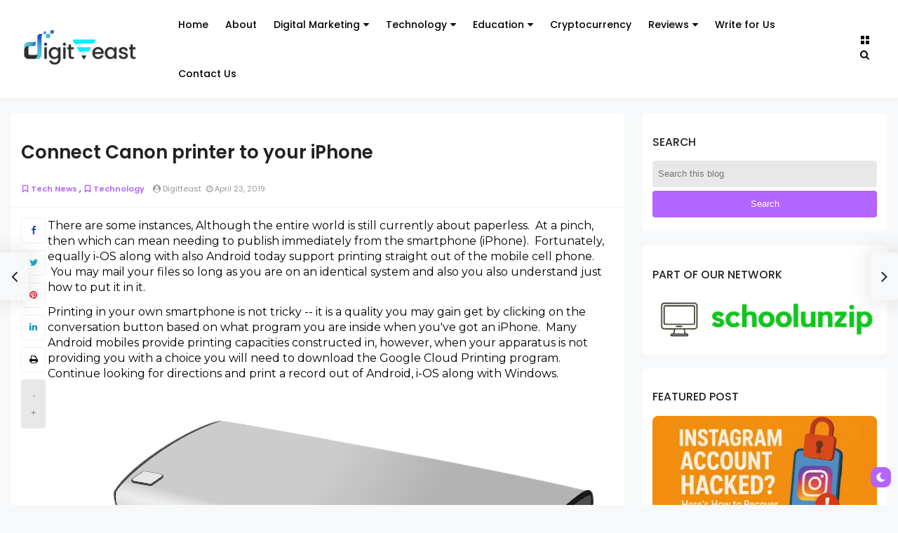

--- FILE ---
content_type: text/html; charset=UTF-8
request_url: https://www.digitfeast.com/2019/04/how-to-connect-hp-printer-to-computer.html
body_size: 55803
content:
<!DOCTYPE html>
<html dir='ltr' lang='en' xmlns='http://www.w3.org/1999/xhtml' xmlns:b='http://www.google.com/2005/gml/b' xmlns:data='http://www.google.com/2005/gml/data' xmlns:expr='http://www.google.com/2005/gml/expr' xmlns:og='http://ogp.me/ns#'>
<head>
<!--Libraries-->
<script src='https://ajax.googleapis.com/ajax/libs/jquery/3.2.1/jquery.min.js'></script>
<link href='//netdna.bootstrapcdn.com/font-awesome/4.7.0/css/font-awesome.min.css' rel='stylesheet'/>
<link href='https://fonts.gstatic.com' rel='preconnect'/>
<meta content='width=device-width,minimum-scale=1,initial-scale=1' name='viewport'/>
<meta content='text/html; charset=UTF-8' http-equiv='Content-Type'/>
<!-- Chrome, Firefox OS and Opera -->
<meta content='' name='theme-color'/>
<!-- Windows Phone -->
<meta content='' name='msapplication-navbutton-color'/>
<meta content='blogger' name='generator'/>
<link href='https://www.digitfeast.com/favicon.ico' rel='icon' type='image/x-icon'/>
<link href='https://www.digitfeast.com/2019/04/how-to-connect-hp-printer-to-computer.html' rel='canonical'/>
<link rel="alternate" type="application/atom+xml" title="Digitfeast - A Blog For Technology, Digital Marketing And Reviews - Atom" href="https://www.digitfeast.com/feeds/posts/default" />
<link rel="alternate" type="application/rss+xml" title="Digitfeast - A Blog For Technology, Digital Marketing And Reviews - RSS" href="https://www.digitfeast.com/feeds/posts/default?alt=rss" />
<link rel="service.post" type="application/atom+xml" title="Digitfeast - A Blog For Technology, Digital Marketing And Reviews - Atom" href="https://www.blogger.com/feeds/1621801903576037252/posts/default" />

<link rel="alternate" type="application/atom+xml" title="Digitfeast - A Blog For Technology, Digital Marketing And Reviews - Atom" href="https://www.digitfeast.com/feeds/8288832464943855882/comments/default" />
<!--Can't find substitution for tag [blog.ieCssRetrofitLinks]-->
<link href='https://blogger.googleusercontent.com/img/b/R29vZ2xl/AVvXsEjuLz-2-yDN7MpiMdkTXfyeBRMSRXyUD8NbirQXqI5f-v7anLLdWyX17WOMhfBYkXXlwMt3-DuexF4xNkXPgQLOlQU3rc8tvvFThQQ7VTeXx5z3B-dKvVkgp3bqpAT1HdjZq7iUj90tAfn5/s640/printers.jpg' rel='image_src'/>
<meta content='https://www.digitfeast.com/2019/04/how-to-connect-hp-printer-to-computer.html' property='og:url'/>
<meta content='How to Connect HP Printer to the Computer through Cable Connection Method?' property='og:title'/>
<meta content='Digitfeast is a blog that covers all topics related to Technology, Digital Marketing, SEO, Gaming, Business, Web-Development, Gadgets, and Education.' property='og:description'/>
<meta content='https://blogger.googleusercontent.com/img/b/R29vZ2xl/AVvXsEjuLz-2-yDN7MpiMdkTXfyeBRMSRXyUD8NbirQXqI5f-v7anLLdWyX17WOMhfBYkXXlwMt3-DuexF4xNkXPgQLOlQU3rc8tvvFThQQ7VTeXx5z3B-dKvVkgp3bqpAT1HdjZq7iUj90tAfn5/w1200-h630-p-k-no-nu/printers.jpg' property='og:image'/>
<!--[if IE]> <script type='text/javascript'> (function(){var html5=("abbr,article,aside,audio,canvas,datalist,details,"+"figure,footer,header,hgroup,mark,menu,meter,nav,output,"+"progress,section,time,video").split(',');for(var i=0;i<html5.length;i++){document.createElement(html5[i])}try{document.execCommand('BackgroundImageCache',false,true)}catch(e){}})() </script> <![endif]-->
<!-- title-meta -->
<title>
How to Connect HP Printer to the Computer through Cable Connection Method?
</title>
<!-- title-meta (end) -->
<!-- Description and Keywords (start) -->
<meta content='YOUR KEYWORDS HERE' name='keywords'/>
<!-- Description and Keywords (end) -->
<!--edit-meta-->
<meta content='#' property='fb:page'/>
<meta content='#' property='fb:app_id'/>
<meta content='#' property='fb:admins'/>
<link href='#' rel='publisher'/>
<meta content='#' name='twitter:site'/>
<meta content='#' name='twitter:creator'/>
<!-- edit-meta (end) -->
<meta content='How to Connect HP Printer to the Computer through Cable Connection Method?' property='og:title'/>
<meta content='https://www.digitfeast.com/2019/04/how-to-connect-hp-printer-to-computer.html' property='og:url'/>
<meta content='article' property='og:type'/>
<meta content='https://blogger.googleusercontent.com/img/b/R29vZ2xl/AVvXsEjuLz-2-yDN7MpiMdkTXfyeBRMSRXyUD8NbirQXqI5f-v7anLLdWyX17WOMhfBYkXXlwMt3-DuexF4xNkXPgQLOlQU3rc8tvvFThQQ7VTeXx5z3B-dKvVkgp3bqpAT1HdjZq7iUj90tAfn5/s640/printers.jpg' property='og:image'/>
<meta content='Digitfeast - A Blog For Technology, Digital Marketing And Reviews' property='og:site_name'/>
<meta content='https://www.digitfeast.com/' name='twitter:domain'/>
<meta content='How to Connect HP Printer to the Computer through Cable Connection Method?' name='twitter:title'/>
<meta content='summary_large_image' name='twitter:card'/>
<meta content='https://blogger.googleusercontent.com/img/b/R29vZ2xl/AVvXsEjuLz-2-yDN7MpiMdkTXfyeBRMSRXyUD8NbirQXqI5f-v7anLLdWyX17WOMhfBYkXXlwMt3-DuexF4xNkXPgQLOlQU3rc8tvvFThQQ7VTeXx5z3B-dKvVkgp3bqpAT1HdjZq7iUj90tAfn5/s640/printers.jpg' name='twitter:image'/>
<meta content='How to Connect HP Printer to the Computer through Cable Connection Method?' name='twitter:title'/>
<!--dns prefetch-->
<link href='https://www.blogger.com' rel='dns-prefetch'/>
<link href='https://script.google.com' rel='dns-prefetch'/>
<link href='https://fonts.gstatic.com' rel='dns-prefetch'/>
<link href='https://fonts.googleapis.com' rel='dns-prefetch'/>
<link href='https://1.bp.blogspot.com' rel='dns-prefetch'/>
<link href='https://2.bp.blogspot.com' rel='dns-prefetch'/>
<link href='https://3.bp.blogspot.com' rel='dns-prefetch'/>
<link href='https://4.bp.blogspot.com' rel='dns-prefetch'/>
<link href='https://pagead2.googlesyndication.com' rel='dns-prefetch'/>
<link href='https://accounts.google.com' rel='dns-prefetch'/>
<link href='https://resources.blogblog.com' rel='dns-prefetch'/>
<link href='https://www.google.com' rel='dns-prefetch'/>
<link href='https://connect.facebook.net' rel='dns-prefetch'/>
<link href='https://www.facebook.com' rel='dns-prefetch'/>
<!-- dns prefetch (end) -->
<style type='text/css'>@font-face{font-family:'Roboto';font-style:normal;font-weight:400;font-stretch:100%;font-display:swap;src:url(//fonts.gstatic.com/s/roboto/v50/KFOMCnqEu92Fr1ME7kSn66aGLdTylUAMQXC89YmC2DPNWubEbVmZiAr0klQmz24O0g.woff2)format('woff2');unicode-range:U+0460-052F,U+1C80-1C8A,U+20B4,U+2DE0-2DFF,U+A640-A69F,U+FE2E-FE2F;}@font-face{font-family:'Roboto';font-style:normal;font-weight:400;font-stretch:100%;font-display:swap;src:url(//fonts.gstatic.com/s/roboto/v50/KFOMCnqEu92Fr1ME7kSn66aGLdTylUAMQXC89YmC2DPNWubEbVmQiAr0klQmz24O0g.woff2)format('woff2');unicode-range:U+0301,U+0400-045F,U+0490-0491,U+04B0-04B1,U+2116;}@font-face{font-family:'Roboto';font-style:normal;font-weight:400;font-stretch:100%;font-display:swap;src:url(//fonts.gstatic.com/s/roboto/v50/KFOMCnqEu92Fr1ME7kSn66aGLdTylUAMQXC89YmC2DPNWubEbVmYiAr0klQmz24O0g.woff2)format('woff2');unicode-range:U+1F00-1FFF;}@font-face{font-family:'Roboto';font-style:normal;font-weight:400;font-stretch:100%;font-display:swap;src:url(//fonts.gstatic.com/s/roboto/v50/KFOMCnqEu92Fr1ME7kSn66aGLdTylUAMQXC89YmC2DPNWubEbVmXiAr0klQmz24O0g.woff2)format('woff2');unicode-range:U+0370-0377,U+037A-037F,U+0384-038A,U+038C,U+038E-03A1,U+03A3-03FF;}@font-face{font-family:'Roboto';font-style:normal;font-weight:400;font-stretch:100%;font-display:swap;src:url(//fonts.gstatic.com/s/roboto/v50/KFOMCnqEu92Fr1ME7kSn66aGLdTylUAMQXC89YmC2DPNWubEbVnoiAr0klQmz24O0g.woff2)format('woff2');unicode-range:U+0302-0303,U+0305,U+0307-0308,U+0310,U+0312,U+0315,U+031A,U+0326-0327,U+032C,U+032F-0330,U+0332-0333,U+0338,U+033A,U+0346,U+034D,U+0391-03A1,U+03A3-03A9,U+03B1-03C9,U+03D1,U+03D5-03D6,U+03F0-03F1,U+03F4-03F5,U+2016-2017,U+2034-2038,U+203C,U+2040,U+2043,U+2047,U+2050,U+2057,U+205F,U+2070-2071,U+2074-208E,U+2090-209C,U+20D0-20DC,U+20E1,U+20E5-20EF,U+2100-2112,U+2114-2115,U+2117-2121,U+2123-214F,U+2190,U+2192,U+2194-21AE,U+21B0-21E5,U+21F1-21F2,U+21F4-2211,U+2213-2214,U+2216-22FF,U+2308-230B,U+2310,U+2319,U+231C-2321,U+2336-237A,U+237C,U+2395,U+239B-23B7,U+23D0,U+23DC-23E1,U+2474-2475,U+25AF,U+25B3,U+25B7,U+25BD,U+25C1,U+25CA,U+25CC,U+25FB,U+266D-266F,U+27C0-27FF,U+2900-2AFF,U+2B0E-2B11,U+2B30-2B4C,U+2BFE,U+3030,U+FF5B,U+FF5D,U+1D400-1D7FF,U+1EE00-1EEFF;}@font-face{font-family:'Roboto';font-style:normal;font-weight:400;font-stretch:100%;font-display:swap;src:url(//fonts.gstatic.com/s/roboto/v50/KFOMCnqEu92Fr1ME7kSn66aGLdTylUAMQXC89YmC2DPNWubEbVn6iAr0klQmz24O0g.woff2)format('woff2');unicode-range:U+0001-000C,U+000E-001F,U+007F-009F,U+20DD-20E0,U+20E2-20E4,U+2150-218F,U+2190,U+2192,U+2194-2199,U+21AF,U+21E6-21F0,U+21F3,U+2218-2219,U+2299,U+22C4-22C6,U+2300-243F,U+2440-244A,U+2460-24FF,U+25A0-27BF,U+2800-28FF,U+2921-2922,U+2981,U+29BF,U+29EB,U+2B00-2BFF,U+4DC0-4DFF,U+FFF9-FFFB,U+10140-1018E,U+10190-1019C,U+101A0,U+101D0-101FD,U+102E0-102FB,U+10E60-10E7E,U+1D2C0-1D2D3,U+1D2E0-1D37F,U+1F000-1F0FF,U+1F100-1F1AD,U+1F1E6-1F1FF,U+1F30D-1F30F,U+1F315,U+1F31C,U+1F31E,U+1F320-1F32C,U+1F336,U+1F378,U+1F37D,U+1F382,U+1F393-1F39F,U+1F3A7-1F3A8,U+1F3AC-1F3AF,U+1F3C2,U+1F3C4-1F3C6,U+1F3CA-1F3CE,U+1F3D4-1F3E0,U+1F3ED,U+1F3F1-1F3F3,U+1F3F5-1F3F7,U+1F408,U+1F415,U+1F41F,U+1F426,U+1F43F,U+1F441-1F442,U+1F444,U+1F446-1F449,U+1F44C-1F44E,U+1F453,U+1F46A,U+1F47D,U+1F4A3,U+1F4B0,U+1F4B3,U+1F4B9,U+1F4BB,U+1F4BF,U+1F4C8-1F4CB,U+1F4D6,U+1F4DA,U+1F4DF,U+1F4E3-1F4E6,U+1F4EA-1F4ED,U+1F4F7,U+1F4F9-1F4FB,U+1F4FD-1F4FE,U+1F503,U+1F507-1F50B,U+1F50D,U+1F512-1F513,U+1F53E-1F54A,U+1F54F-1F5FA,U+1F610,U+1F650-1F67F,U+1F687,U+1F68D,U+1F691,U+1F694,U+1F698,U+1F6AD,U+1F6B2,U+1F6B9-1F6BA,U+1F6BC,U+1F6C6-1F6CF,U+1F6D3-1F6D7,U+1F6E0-1F6EA,U+1F6F0-1F6F3,U+1F6F7-1F6FC,U+1F700-1F7FF,U+1F800-1F80B,U+1F810-1F847,U+1F850-1F859,U+1F860-1F887,U+1F890-1F8AD,U+1F8B0-1F8BB,U+1F8C0-1F8C1,U+1F900-1F90B,U+1F93B,U+1F946,U+1F984,U+1F996,U+1F9E9,U+1FA00-1FA6F,U+1FA70-1FA7C,U+1FA80-1FA89,U+1FA8F-1FAC6,U+1FACE-1FADC,U+1FADF-1FAE9,U+1FAF0-1FAF8,U+1FB00-1FBFF;}@font-face{font-family:'Roboto';font-style:normal;font-weight:400;font-stretch:100%;font-display:swap;src:url(//fonts.gstatic.com/s/roboto/v50/KFOMCnqEu92Fr1ME7kSn66aGLdTylUAMQXC89YmC2DPNWubEbVmbiAr0klQmz24O0g.woff2)format('woff2');unicode-range:U+0102-0103,U+0110-0111,U+0128-0129,U+0168-0169,U+01A0-01A1,U+01AF-01B0,U+0300-0301,U+0303-0304,U+0308-0309,U+0323,U+0329,U+1EA0-1EF9,U+20AB;}@font-face{font-family:'Roboto';font-style:normal;font-weight:400;font-stretch:100%;font-display:swap;src:url(//fonts.gstatic.com/s/roboto/v50/KFOMCnqEu92Fr1ME7kSn66aGLdTylUAMQXC89YmC2DPNWubEbVmaiAr0klQmz24O0g.woff2)format('woff2');unicode-range:U+0100-02BA,U+02BD-02C5,U+02C7-02CC,U+02CE-02D7,U+02DD-02FF,U+0304,U+0308,U+0329,U+1D00-1DBF,U+1E00-1E9F,U+1EF2-1EFF,U+2020,U+20A0-20AB,U+20AD-20C0,U+2113,U+2C60-2C7F,U+A720-A7FF;}@font-face{font-family:'Roboto';font-style:normal;font-weight:400;font-stretch:100%;font-display:swap;src:url(//fonts.gstatic.com/s/roboto/v50/KFOMCnqEu92Fr1ME7kSn66aGLdTylUAMQXC89YmC2DPNWubEbVmUiAr0klQmz24.woff2)format('woff2');unicode-range:U+0000-00FF,U+0131,U+0152-0153,U+02BB-02BC,U+02C6,U+02DA,U+02DC,U+0304,U+0308,U+0329,U+2000-206F,U+20AC,U+2122,U+2191,U+2193,U+2212,U+2215,U+FEFF,U+FFFD;}</style>
<style id='page-skin-1' type='text/css'><!--
/*-----------------------------------------------------------
Theme Name          : Glass
Theme Version       : 1.0.0
Theme Designer      : IW Studio
Theme Description   : Responsive News & Magazine Blogger Theme
----------------------------------------------------------- */
/*
CONTENTS
=======================
= Variable Definitions
= Reset
= General
= Shortcodes
= Header Wrapper
= Mega Menu
= Main Wrapper
= Sidebar Wrapper
= Block Posts
= Footer Wrapper
= Dark Mode
*/
/*=================
Variable Definitions
===================*/
<Group description="Main Colors" selector="body">
<Variable name="maincolor" description="Main Color" type="color" default="#9848f6"/>
</Group>
<Group description="Shortcode Colors" selector="body">
<Variable name="blockquote" description="Blockquote Color" type="color" default="#b464ff"/>
<Variable name="downloadbtn" description="Download Button Color" type="color" default="#b3d7f5"/>
<Variable name="demobtn" description="Demo Button Color" type="color" default="#f5b3b3"/>
<Variable name="buybtn" description="Buy Button Color" type="color" default="#b3f5cd"/>
<Variable name="pdfbtn" description="Doc Button Color" type="color" default="#f5ecb3"/>
<Variable name="successmsg" description="Success Message Color" type="color" default="#d3f5b3"/>
<Variable name="alertmsg" description="Alert Message Color" type="color" default="#f5f5b3"/>
<Variable name="warningmsg" description="Warning Message Color" type="color" default="#f5e0b3"/>
<Variable name="errormsg" description="Error Message Color" type="color" default="#f5b3b3"/>
<Variable name="codebox" description="Code Box Color" type="color" default="#333333"/>
</Group>
<Group description="Fonts" selector="body">
<Variable name="body.font" description="Main Font" type="font" default="normal normal 13px Poppins"/>
</Group>
<Group description="Widgets" selector="body">
<Variable name="nosearchform" description="Disable Search Form" type="length" default="1px" min="1px" max="2px"/>
<Variable name="nopostbar" description="Disable Article Share" type="length" default="1px" min="1px" max="2px"/>
<Variable name="navpoststyle" description="Big Screens Article Navigation style" type="length" default="1px" min="1px" max="2px"/>
<Variable name="nonavpost" description="Disable Article Navigation" type="length" default="1px" min="1px" max="2px"/>
<Variable name="noauthor" description="Disable Author Widget" type="length" default="1px" min="1px" max="2px"/>
<Variable name="norelated" description="Disable Related Posts Widget" type="length" default="1px" min="1px" max="2px"/>
<Variable name="nodarkmode" description="Disable Dark Mode" type="length" default="1px" min="1px" max="2px"/>
<Variable name="nosecondaside" description="Disable Secondary Sidebar" type="length" default="1px" min="1px" max="2px"/>
<Variable name="nomainaside" description="Disable Main Sidebar" type="length" default="1px" min="1px" max="2px"/>
</Group>
<Group description="Comments Form">
<Variable name="body.background" description="Body Background" type="background" color="#dddfe2" default="#dddfe2 none repeat scroll top right"/>
<Variable name="body.text.color" description="Comments Form Text Color" type="color" default="#1d2129"/>
<Variable name="body.text.font" description="Comments Form Text Font" type="font" default="normal normal 13px Poppins"/>
<Variable name="posts.background.color" description="Comments Form Posts Color" type="color" default="#fff"/>
<Variable name="body.link.color" description="Comments Form Buttons Color" type="color" default="#b464ff"/>
<Variable name="body.link.visited.color" description="Comments Form Buttons Visited Color" type="color" default="#3c6382"/>
<Variable name="body.link.hover.color" description="Comments Form Buttons Hover Color" type="color" default="#1d2129"/>
<Variable name="blog.title.font" description="Option 1" type="font" default="normal 400 14px Arial,sans-serif"/>
<Variable name="blog.title.color" description="Option 2" type="color" default="#fff"/>
<Variable name="header.icons.color" description="Option 3" type="color" default="#fff"/>
<Variable name="tabs.font" description="Option 4" type="font" default="normal 400 14px Arial,sans-serif"/>
<Variable name="tabs.color" description="Option 5" type="color" default="#ccc"/>
<Variable name="tabs.selected.color" description="Option 6" type="color" default="#fff"/>
<Variable name="tabs.overflow.background.color" description="Option 7" type="color" default="#fff"/>
<Variable name="tabs.overflow.color" description="Option 8" type="color" default="#b464ff"/>
<Variable name="tabs.overflow.selected.color" description="Option 9" type="color" default="#b464ff"/>
<Variable name="posts.title.color" description="Option 10" type="color" default="#b464ff"/>
<Variable name="posts.title.font" description="Option 11" type="font" default="normal 400 14px Arial,sans-serif"/>
<Variable name="posts.text.font" description="Option 12" type="font" default="normal 400 14px Arial,sans-serif"/>
<Variable name="posts.text.color" description="Option 13" type="color" default="#b464ff"/>
<Variable name="posts.icons.color" description="Option 14" type="color" default="#b464ff"/>
<Variable name="labels.background.color" description="Option 15" type="color" default="#3c6382"/>
</Group>
/*=================
Reset
===================*/
a,
abbr,
acronym,
address,
applet,
big,
blockquote,
body,
caption,
cite,
code,
dd,
del,
dfn,
div,
dl,
dt,
em,
fieldset,
font,
form,
h1,
h2,
h3,
h4,
h5,
h6,
html,
iframe,
ins,
kbd,
label,
legend,
li,
object,
ol,
p,
pre,
q,
s,
samp,
small,
span,
strike,
strong,
sub,
sup,
table,
tbody,
td,
tfoot,
th,
thead,
tr,
tt,
ul,
var {
border: 0;
word-wrap: break-word;
font-size: 100%;
font-style: inherit;
font-weight: inherit;
margin: 0;
outline: 0;
padding: 0;
vertical-align: baseline;
}
html {
overflow-y: scroll;
-webkit-text-size-adjust: 100%;
-ms-text-size-adjust: 100%;
}
article,
aside,
details,
figcaption,
figure,
footer,
header,
main,
nav,
section {
display: block;
}
ol,
ul {
padding: 0;
list-style: none;
}
dd {
margin: 0;
}
table {
border-collapse: separate;
border-spacing: 0;
}
::marker {
display:none;
content: ''
}
blockquote:after,
blockquote:before,
q:after,
q:before {
content: "";
}
blockquote,
q {
quotes: "" "";
}
a:active,
a:focus,
a:hover {
outline: 0;
}
a img {
border: 0;
}
.status-msg-body {
text-align: unset;
padding: 0;
z-index: auto;
display: block;
width: 100%;
position: relative;
}
.status-msg-border {
border: 0;
opacity: unset;
display: none;
}
.status-msg-bg {
background: 0 0;
opacity: unset;
}
.status-msg-wrap {
display: inline-block;
width: 100%;
margin: 0;
margin-bottom: 1.4em;
}
.status-msg-body a {
display: block;
font-size: 82%;
color: #a29d9d;
margin: 0;
padding: 0;
text-decoration: none;
}
/*=================
General
===================*/
.clear {
clear: both;
}
#ContactForm1,
#ContactForm1 br,
#blog-pager .home-link,
.quickedit {
display: none;
}
embed,
iframe,
img,
object {
border: none;
vertical-align: middle;
max-width: 100%;
border-radius: 4px;
}
.post img {
max-width: 100%;
height: auto;
}
.separator a[style="margin-left: 1em; margin-right: 1em;"] {
margin-left: auto !important;
margin-right: auto !important;
}
.separator a[style="margin-left: 1em; margin-right: 1em;"] img {
width: 100%;
}
.separator a[style="&quot;clear:left;float:left;margin-bottom:1em;margin-right:1em;&quot;"] {
clear: none !important;
float: none !important;
margin-bottom: 0 !important;
margin-right: 0 !important;
}
.separator a[style="&quot;clear:left;float:left;margin-bottom:1em;margin-right:1em;&quot;"] img {
float: left !important;
margin: 0 10px 10px 0;
}
.separator a[style="&quot;clear:right;float:right;margin-bottom:1em;margin-left:1em;&quot;"] {
clear: none !important;
float: none !important;
margin-bottom: 0 !important;
margin-left: 0 !important;
}
.separator a[style="&quot;clear:right;float:right;margin-bottom:1em;margin-left:1em;&quot;"] img {
float: right !important;
margin: 0 0 10px 10px;
}
span[style="font-size: x-large;"] {
font-size: 185% !important;
}
span[style="font-size: large;"] {
font-size: 140% !important;
}
span[style="font-size: medium;"] {
font-size: 120% !important;
}
span[style="font-size: x-small;"] {
font-size: 80% !important;
}
span[style="font-size: small;"] {
font-size: 70% !important;
}
#PostBody h1,
#PostBody h2,
#PostBody h3,
#PostBody h4,
#PostBody h5,
#PostBody h6 {
clear: both;
word-wrap: break-word;
font-weight: 500;
}
html {
scroll-behavior: smooth;
}
#PostBody h1 {
font-size: 185%;
line-height:normal;
margin-bottom: 0.75em;
}
#PostBody h2 {
font-size: 158%;
line-height:normal;
margin-bottom: 0.85715em;
}
#PostBody h3 {
font-size: 140%;
line-height:normal;
margin-bottom: 1.125em;
}
#PostBody h4 {
font-size: 132%;
line-height:normal;
margin-bottom: 1em;
}
#PostBody h5 {
font-size: 128%;
margin-bottom: 1em;
}
#PostBody h6 {
font-size: 110%;
margin-bottom: 1.1538em;
}
ol li {
list-style: none;
}
.entry-content ol,
.entry-content ul {
display: inline-block;
width: 100%;
}
.entry-content ol li {
list-style: none;
margin: 3px 0;
padding: 0;
counter-increment: mycounter;
float: right;
width: 100%;
}
.entry-content ul li {
width: 100%;
list-style: none;
margin: 3px 0;
}
.entry-content ol li:before {
content: counter(mycounter) ".";
margin-right: 5px;
font-weight: 600;
}
.entry-content ul li:before {
content: '\f111';
margin-right: 10px;
font-family: FontAwesome;
font-size: 35%;
}
ol {
margin: 0;
}
ul,
ol {
margin: 0;
}
ul {
list-style: square;
}
ol {
list-style: decimal;
}
li > ul, li > ol {
padding-left: 1.1538461538em
}
dt {
font-weight: 500;
}
b,
strong {
font-weight: 500;
}
dfn,
cite,
em,
i {
font-style: normal;
}
.post-body blockquote {
margin: 0 auto;
padding: 15px 20px 20px;
border-radius: 6px;
position: relative;
background: #b464ff6b;
}
code,
kbd,
tt,
var {
word-wrap: break-word;
}
abbr,
acronym {
cursor: help;
}
mark,
ins {
text-decoration: none;
}
sup,
sub {
font-size: 75%;
height: 0;
line-height: 0;
position: relative;
vertical-align: baseline;
}
sup {
bottom: 1ex;
}
sub {
top: 0.5ex;
}
small {
font-size: 75%;
}
big {
font-size: 125%;
}
figure {
margin: 0;
}
table {
width: 100%;
}
th {
font-weight: 500;
padding: 0.6em;
text-transform: uppercase;
}
td {
padding: 0.6em;
}
img {
height: auto;
max-width: 100%;
}
button,
input,
select,
textarea {
color:#888;
font-size:100%;
margin:0;
vertical-align:baseline;
*vertical-align:middle
}
button,
input {
line-height:normal
}
button,
html input[type="button"],
input[type="reset"],
input[type="submit"]{
border:0;
outline:none;
cursor:pointer;
padding:0.962em 1.847em;
background: #00000017;
-webkit-appearance:button
}
input[type="checkbox"],
input[type="radio"]{
box-sizing:border-box;
padding:0
}
input[type="search"]{
-webkit-appearance:textfield;
-webkit-box-sizing:content-box;
-moz-box-sizing:content-box;
box-sizing:content-box
}
input[type="search"]::-webkit-search-decoration{
-webkit-appearance:none
}
button::-moz-focus-inner,
input::-moz-focus-inner{
border:0;
padding:0
}
input[type="text"],
input[type="email"],
input[type="password"],
input[type="search"],
input[type="url"]{
border:0;
padding:0.6em;
-webkit-transition:0.2s ease-in;
transition:0.2s ease-in
}
input[type="text"]:focus,
input[type="email"]:focus,
input[type="password"]:focus,
input[type="search"]:focus,
input[type="url"]:focus,
textarea:focus{
outline:none;
-webkit-transition:0.2s ease-in;
transition:0.2s ease-in
}
textarea{
background-color:#f9f9f9;
border:0;
overflow:auto;
padding:1.5625%;
-webkit-transition:0.2s ease-in;
transition:0.2s ease-in;
vertical-align:top;
width:96.875%
}
b,
strong{
font-weight:500
}
a {
color: #000;
text-decoration: none;
transition: all 0.4s;
}
a:active,
a:focus,
a:hover {
color: #b464ff;
}
*,
:after,
:before {
-webkit-box-sizing: border-box;
-moz-box-sizing: border-box;
box-sizing: border-box;
}
body {
position: relative;
overflow-x: hidden;
background: #f7f8f9;
color: #202124;
font: normal normal 13px Poppins;
padding: 0;
margin: 0;
font-weight: 400;
line-height: 22px;
}
/*=================
Shortcodes
===================*/
.firstcharacter {
color: #b464ff;
float: left;
font-size: 400%;
line-height: 56px;
padding-top: 4px;
padding-right: 10px;
}
a.button {
margin: 4px;
background: #00000017;
display: inline-block;
padding: 4px 8px;
border-radius: 4px;
}
a.button.demo {
background: #f5b3b3;
}
a.button.demo:before {
content: "\f06e";
}
a.button:before {
font-family: fontawesome;
margin-right: 4px;
}
a.button.download:before {
content: "\f019";
}
a.button.download {
background: #b3d7f5;
}
a.button.buy {
background: #b3f5cd;
}
a.button.pdf {
background: #f5ecb3;
}
a.button.buy:before {
content: "\f09d";
}
a.button.pdf:before {
content: "\f1c1";
}
.alert-message {
padding: 15px;
margin: 15px 0;
background: #f6f6f633;
border-radius: 4px;
position: relative;
color: #000;
}
.alert-message.success {
background: #d3f5b3;
}
.alert-message.alert {
background: #f5f5b3;
}
.alert-message.warning {
background: #f5e0b3;
}
.alert-message.error {
background: #f5b3b3;
}
.alert-message .fa {
color: #00000026;
margin-right: 5px;
}
.post-table table {
background: #b464ff36;
border-radius: 6px;
}
.post-table thead {
background: #05050521;
}
.post-table td {
border: 1px solid #05050521;
}
.post-body pre {
border-radius: 6px;
background: #333333;
margin-bottom: 1.5em;
max-width: 100%;
color: #fff;
padding: 20px;
}
.post-body .ContactForm {
display: block !important;
}
.post-body .ContactForm .contact-form-widget {
width: 100%;
max-width: 100%;
}
.post-body .ContactForm .contact-form-name {
width: 49%;
float: right;
margin: 0;
border: 1px solid #00000017;
background: #00000000;
color: #817979;
padding: 8px 8px;
height: auto;
border-radius: 2px;
font-family: inherit;
}
.post-body .ContactForm .contact-form-email {
width: 49%;
float: left;
margin: 0;
border: 1px solid #00000017;
background: #00000000;
padding: 8px 8px;
height: auto;
border-radius: 2px;
color: #817979;
font-family: inherit;
}
.post-body .ContactForm .contact-form-email-message {
width: 100%;
border: 1px solid #00000017;
background: #00000000;
padding: 8px 8px;
height: auto;
border-radius: 2px;
color: #817979;
margin: 10px 0;
font-family: inherit;
}
.post-body .ContactForm .contact-form-button-submit {
height: auto;
background: #b464ff;
color: #fff;
font-family: inherit;
padding: 8px 20px;
border-radius: 2px;
}
img.contact-form-cross {
margin-left: 4px;
filter: grayscale(3);
opacity: .6;
}
.contact-form-error-message-with-border,
.contact-form-success-message-with-border {
background: #00000017;
margin-top: 10px;
padding: 0px 5px;
display: table;
border-radius: 2px;
color: #fff;
font-size: 85%;
}
.contact-form-error-message-with-border {
background: #e62e3f;
}
.contact-form-success-message-with-border {
background: #1cb27a;
}
/*=================
Header Wrapper
===================*/
/*------- Basics -------*/
#header-wrapper {
position: relative;
margin-bottom: 20px;
background: #fff;
width: 100%;
border-bottom: 1px solid rgba(0, 0, 0, 0.05);
box-shadow: 0 1px 4px -1px rgba(0, 0, 0, 0.05);
}
/*------- News Ticker -------*/
.ticker {
width: 100%;
overflow: hidden;
background: #f7f8f9;
font-weight: 500;
padding: 10px 15px;
}
.ticker .tickercontainer {
width: 100%;
overflow: hidden;
margin: 0 auto;
height: 24px;
}
.ticker .mask {
position: relative;
overflow: hidden;
width: 100%;
float: right;
}
.ticker .title {
position: absolute;
background: #f7f8f9;
font-weight: 500;
margin: 0;
padding-right: 8px;
font-size: 100%;
}
#newsticker .widget > h3 {
display: none;
}
.ticker .newsticker {
position: relative;
list-style-type: none;
margin: 0;
padding: 0;
}
.ticker li {
float: left;
margin-right: 25px;
}
.ticker .item-title {
font-weight: 400;
margin-left: 5px;
}
.ticker .item-tag {
color: #b464ff;
}
.tickeroverlay-right,
.tickeroverlay-left {
display: none;
}
/*------- Main Menu -------*/
#head-nav {
width: 100%;
max-width: 1400px;
padding-left: 15px;
padding-right: 15px;
margin: 0 auto;
display: flex;
display: -ms-flexbox;
align-items: center;
}
#head-nav,
#head-nav ul,
#head-nav ul li,
#head-nav ul li a {
border: 0;
list-style: none;
margin: 0 auto;
position: relative;
}
#head-nav ul li {
float: left;
position: initial;
}
#head-nav ul li a {
padding: 24px 12px;
font-size: 108%;
font-weight: 500;
display: inline-block;
}
#main-menu {
display: inline-block;
visibility: hidden
}
/*------- Logo and Title -------*/
#logo {
float: left;
position: relative;
padding-right: 20px;
}
#logo h1,
#logo h2 {
margin: 0;
}
#header-wrapper .logo img {
max-width: 207px;
margin-top:-5px;
}
/*------- Search Forme -------*/
.nav-btns {
position: relative;
margin-left: auto;
}
#search {
color: #7f8c8d;
margin: auto;
transition: all 0.1s ease-in-out;
display: none;
}
#search.open {
position: fixed;
top: 0;
left: 0;
right: 0;
bottom: 0;
background-color: rgb(0 0 0 / 90%);
z-index: 999;
width: 100%;
margin: 0 auto;
height: 100%;
vertical-align: middle;
display: inline-flex;
display: -webkit-inline-flex;
-webkit-box-align: center;
-ms-flex-align: center;
align-items: center;
text-align: center;
}
#search form {
margin: auto;
max-width: 990px;
position: relative;
width: 400px;
border-bottom: 1px dashed #ccc;
}
#search form input[type="text"] {
background: 0;
width: 100%;
padding: 0.6em 0;
font-size: 1.1em;
}
#search .close {
position: absolute;
top: 1px;
right: 0;
background-color: transparent;
opacity: 1;
font-size: 2em;
border: none;
outline: 0;
padding: 0;
z-index: 9;
transition: all 0.3s;
}
/*=================
Mega Menu
===================*/
/*------ Basics -------*/
#head-nav ul {
position: initial;
}
#head-nav ul ul {
position: absolute;
visibility: hidden;
z-index: 2;
opacity: 0;
-moz-box-shadow: 0 2px 2rem -1rem rgba(0, 0, 0, 0.5);
-webkit-box-shadow: 0 2px 2rem -1rem rgba(0, 0, 0, 0.5);
box-shadow: 0 2px 2rem -1rem rgba(0, 0, 0, 0.5);
display: block;
}
#head-nav li:hover > ul {
visibility: visible;
-webkit-box-shadow: 0 4px 30px rgba(0, 0, 0, 0.03);
-moz-box-shadow: 0 4px 30px rgba(0, 0, 0, 0.03);
box-shadow: 0 4px 30px rgba(0, 0, 0, 0.03);
background: #f7f7f7;
opacity: 1;
}
#head-nav li.has-sub ul {
display: flex;
display: -ms-flexbox;
flex-direction: column;
-ms-flex-direction: column;
-moz-flex-direction: column;
-webkit-flex-direction: column;
}
.mega-menu {
padding: 15px;
}
#head-nav .mega-h .mega-tags a,
#head-nav .mega-v .mega-tags a {
color: #b464ff;
font-size: 85%;
font-weight: 600;
}
#head-nav ul li .mega-icon i {
margin-right: 5px;
}
#head-nav ul .has-sub i {
margin-left: 5px;
}
#head-nav .mega_lk__title a {
font-size: 90%;
font-weight: 600;
}
/*------ V Style -------*/
#head-nav .mega-v .mega-menu li {
margin-bottom: 15px;
display: flex;
display: -ms-flexbox;
position: relative;
}
#head-nav ul .mega-v {
position: relative;
}
#head-nav .mega-v .mega-menu li .mega_lk__thumb {
margin-right: 10px;
width: 80px;
height: 70px;
border-radius: 4px;
overflow: hidden;
}
#head-nav .mega-v .mega-menu li a {
padding: 0;
width: 200px;
}
#head-nav .mega-v .mega-menu li .mega_lk__title {
font-weight: 500;
margin: 0;
}
#head-nav .mega-v .mega-menu li .mega_lk__thumb img {
object-fit: cover;
-o-object-fit: cover;
width: 100%;
height: 100%;
max-width: 100%;
max-height: 100%;
}
#head-nav .mega-v .mega-menu li:last-child {
margin-bottom: 0;
}
#head-nav ul li.mega-v {
position: relative;
}
/*------ H Style -------*/
#head-nav .mega-h ul.mega-menu {
right: 0;
}
#head-nav .mega-h .mega_lk__thumb {
width: 100%;
padding: 0;
border-radius: 6px;
overflow: hidden;
}
#head-nav .mega-h .mega_lk__thumb img {
max-width: 100%;
max-height: 100%;
height: 160px;
object-fit: cover;
}
#head-nav .mega-h .mega-contnt a {
padding: 0;
}
#head-nav .mega-h .mega_lk__title {
margin: 0;
font-weight: 500;
}
/*------ Menu Dropdown -------*/
#head-nav li.has-sub:hover > ul > li {
height: 100%;
float: none !important;
display: block;
position: relative;
}
#head-nav li.has-sub > ul > li > a {
padding: 11px 15px;
min-width: 170px;
}
/*------ Popup Panel -------*/
.popup-content {
background: #fff;
}
#content {
overflow: auto;
height: 100%;
}
#content::-webkit-scrollbar {
width: 8px;
}
#content::-webkit-scrollbar-track {
background: #0000001f;
}
#content::-webkit-scrollbar-thumb {
background: #b464ff;
}
.poppanel ul li a {
display: block;
padding: 10px 0;
}
.poppanel {
padding: 0 15px;
}
.poppanel ul li {
list-style: none;
}
.has-child > .its-parent:after {
content: "+";
float: right;
}
.has-child.downed > .its-parent:after {
content: "-";
}
.has-child ul {
display: none;
background: #0000000d;
}
.has-child.downed .its-children {
display: block;
}
.poppanel .label-size {
background: #00000017;
border-radius: 4px;
padding: 8px;
margin-bottom: 4px;
display: inline-block;
width: 49%;
}
/*=================
Main Wrapper
===================*/
#full-wrapper {
max-width: 1400px;
padding-left: 15px;
padding-right: 15px;
margin: 0 auto;
width: 100%;
display: -ms-flexbox;
display: flex;
-webkit-flex-wrap: wrap;
-moz-flex-wrap: wrap;
-ms-flex-wrap: wrap;
flex-wrap: wrap;
}
#main-wrapper {
width: 58%;
}
.posts-area,.ads-area {
width: 100%;
}
#main_blockPosts .widget {
margin-bottom: 20px;
}
#main-ads {
text-align: center;
width: 100%;
}
#main-ads .section {
width: auto;
border-radius: 6px;
overflow: hidden;
display: inline-block;
margin-bottom: 20px;
}
#main-ads .no-items.section {
display: none;
margin-bottom: 0;
}
#aMain-posts-area .widget, #bMain-posts-area .widget, #main .widget, aside .widget, #footer-posts .widget {
background: #fff;
padding: 15px;
margin-bottom: 20px;
border-radius: 6px;
}
.post-outer {
position: relative;
}
.posts-area .widget,
aside .widget,
,.main {
position: relative;
margin-bottom: 20px;
}
.posts-area h3.title,
.ads-area h3.title,
.RelatedPosts h3.title,
.blog-posts.hfeed h3.title,
aside h3.title {
font-size: 120%;
font-weight: 500;
position: relative;
text-transform: uppercase;
}
.getmore {
float: right;
font-size: 60%;
color: #999;
}
.tag a {
font-size: 85%;
color: #b464ff;
font-weight: 600;
}
.tag-icon {
width: 12px;
margin-right: 2px;
position: relative;
top: 2px;
}
.widget .tag .notag,
.blog-posts.hfeed h3.title {
display: none;
}
/*=================
Sidebar Wrapper
===================*/
/*------- Basics -------*/
aside {
margin-left: auto;
width: 25%;
overflow: hidden;
}
#second-sidebar-wrapper {
margin-left: 0;
width: 14%;
margin-right: auto;
}
aside ul {
list-style:none;
}
/*------- PopularPosts -------*/
.PopularPosts .post-content {
display: grid;
display: -ms-grid;
grid-template-columns: 65px auto;
-ms-grid-columns: 65px auto;
grid-column-gap: 10px;
grid-row-gap: 10px;
}
.PopularPosts h3.post-title {
font-size: 95%;
margin: 0;
}
.PopularPosts .post-snippet {
color: #aaa;
font-size: 80%;
grid-column: 1/3;
}
.PopularPosts .item-thumbnail,
.PopularPosts .noimg {
border-radius: 4px;
overflow: hidden;
height: 65px;
width: 65px;
grid-column: 1/1;
grid-row: 1/1;
}
.PopularPosts .item-thumbnail img,
.PopularPosts .noimg img {
border-radius: 6px;
}
.PopularPosts .post {
margin-bottom: 10px;
}
.PopularPosts .post:last-child {
margin: 0;
}
.PopularPosts .noimg img {
height: 100%;
object-fit: cover;
-o-object-fit: cover;
}
.item-byline {
display: none;
}
/*------- FeaturedPost -------*/
.FeaturedPost .post-content {
display: grid;
display: -ms-grid;
grid-template-columns: repeat(1, auto);
-ms-grid-columns: repeat(1, auto);
grid-column-gap: 10px;
grid-row-gap: 10px;
}
.FeaturedPost .post-snippet {
color: #999;
font-size: 80%;
}
.FeaturedPost .item-thumbnail {
border-radius: 6px;
overflow: hidden;
}
.FeaturedPost .item-thumbnail img {
width: 100%;
height: 100%;
object-fit: cover;
-o-object-fit: cover;
}
/*------- List -------*/
aside .Label ul li,
aside .LinkList ul li,
aside .PageList ul li{
margin-bottom:10px;
display:block
}
aside .Label .label-size {
background: #00000017;
border-radius: 4px;
padding: 8px;
margin-bottom: 4px;
display: inline-block;
width: 49%;
}
aside .label-count{
float:right
}
aside .Label ul li a,
aside .LinkList ul li a,
aside .PageList ul li a {
color: #999;
}
aside .Label ul li a:before,
aside .Label .label-size a:before {
background-image: url("data:image/svg+xml,%3Csvg class='tag-icon' xmlns='http://www.w3.org/2000/svg' viewBox='0 0 24 24' fill='none' stroke='%23999896' stroke-width='3' stroke-linecap='round' stroke-linejoin='round'%3E%3Cpath d='M19 21l-7-5-7 5V5a2 2 0 0 1 2-2h10a2 2 0 0 1 2 2z'%3E%3C/path%3E%3C/svg%3E");
content: '';
width: 12px;
height: 12px;
margin-right: 4px;
display: inline-block;
top: 2px;
position: relative;
}
#second-sidebar .Label .label-size {
width: 100%;
}
/*------- FollowByEmail -------*/
aside .FollowByEmail .widget-content {
overflow: hidden;
}
aside .FollowByEmail .follow-by-email-address {
border-radius: 6px;
width: 100%;
margin-bottom: 10px;
background: #00000000;
border: 1px solid #00000017;
}
aside .FollowByEmail .follow-by-email-address::placeholder {
color: #bbb;
}
aside .FollowByEmail .follow-by-email-submit {
border-radius: 4px;
width: 100%;
}
aside .FollowByEmail .widget-content:before {
content: "";
display: block;
width: 50px;
background-image: url("data:image/svg+xml,%3Csvg class='icon line' viewBox='0 0 24 24' xmlns='http://www.w3.org/2000/svg' style=' fill: none; stroke: %23161617; stroke-linecap: round; stroke-linejoin: round; stroke-width: 1;%0A'%3E%3Cpath class='svg-c' d='M17.2677 9.06113L13.0023 12.4954C12.1951 13.1283 11.0635 13.1283 10.2563 12.4954L5.95424 9.06113'%3E%3C/path%3E%3Cpath d='M6.88787 3.5H16.3158C17.6752 3.51525 18.969 4.08993 19.896 5.0902C20.823 6.09048 21.3022 7.42903 21.222 8.79412V15.322C21.3022 16.6871 20.823 18.0256 19.896 19.0259C18.969 20.0262 17.6752 20.6009 16.3158 20.6161H6.88787C3.96796 20.6161 2 18.2407 2 15.322V8.79412C2 5.87545 3.96796 3.5 6.88787 3.5Z'%3E%3C/path%3E%3C/svg%3E");
margin: 10px auto;
height: 50px;
background-repeat: no-repeat;
filter: opacity(0.3);
-webkit-filter: opacity(0.3);
}
/*------- Contact Form -------*/
aside .contact-form-name,
aside .contact-form-email,
aside .contact-form-email-message,
.poppanel .contact-form-name,
.poppanel .contact-form-email,
.poppanel .contact-form-email-message {
background: #00000017;
width: 100%;
border-radius: 4px;
}
/*------- Social Counter -------*/
aside .counter_a ul {
display: -ms-grid;
display: grid;
-ms-grid-columns: repeat(2, minmax(0, 1fr));
grid-column-gap: 10px;
grid-row-gap: 10px;
grid-template-columns: repeat(2, minmax(0, 1fr));
}
#second-sidebar .counter_a ul {
-ms-grid-columns: repeat(1, minmax(0, 1fr));
grid-template-columns: repeat(1, minmax(0, 1fr));
}
aside .counter_b ul {
display: -ms-grid;
display: grid;
-ms-grid-columns: repeat(1, minmax(0, 1fr));
grid-row-gap: 10px;
grid-template-columns: repeat(1, minmax(0, 1fr));
}
aside .counter_a ul li,
aside .counter_b ul li {
margin: 0;
padding: 0;
}
aside .counter_a ul li a {
color: #fff;
}
aside .counter_a .item {
background: #b464ff;
padding: 8px;
border-radius: 4px;
}
aside .item-count {
font-size: 80%;
float: right;
}
aside .counter_a i,
aside .counter_b i {
margin-right: 5px;
}
aside .counter_a .item.facebook,
aside .counter_b ul li .item.facebook i {
background: #1a4fc5;
}
aside .counter_a .item.twitter,
aside .counter_b ul li .item.twitter i {
background: #19abcc;
}
aside .counter_a .item.pinterest,
aside .counter_b ul li .item.pinterest i {
background: #e62e3f;
}
aside .counter_a .item.instagram,
aside .counter_b ul li .item.instagram i {
background: radial-gradient(circle at 0 130%, #fdf497 0, #fdf497 5%, #fd5949 45%, #d6249f 60%, #8e28eb 90%);
}
aside .counter_a .item.youtube,
aside .counter_b ul li .item.youtube i {
background: #f50000;
}
aside .counter_a .item.dribbble,
aside .counter_b ul li .item.dribbble i {
background: #e015ab;
}
aside .counter_a .item.linkedin,
aside .counter_b ul li .item.linkedin i {
background: #0f404e;
}
aside .counter_a .item.rss,
aside .counter_b ul li .item.rss i {
background: #e8a50e;
}
aside .counter_a .item.twitch,
aside .counter_b ul li .item.twitch i {
background: #6441a5;
}
aside .counter_a .item.spotify,
aside .counter_b ul li .item.spotify i {
background: #1cb27a;
}
aside .counter_b ul li a i {
background: #b464ff;
width: 25px;
display: flex;
display: -ms-flexbox;
height: 25px;
color: #fff;
border-radius: 4px;
align-items: center;
justify-content: center;
}
aside .counter_b ul li a {
display: flex;
display: -ms-flexbox;
text-align: center;
}
/*------- BlogSearch -------*/
aside .BlogSearch form {
display: inline-block;
width: 100%;
}
aside .BlogSearch input {
background: #00000017;
padding: 8px;
line-height: unset;
width: 100%;
margin-bottom: 5px;
border: 0;
border-radius: 4px;
}
aside .BlogSearch input.search-action {
background: #b464ff;
color: #fff;
}
/*------- Recent Comments -------*/
.cmm-info > a {
font-weight: 500;
}
.cmm-widget li {
margin-bottom: 10px;
border-bottom: 1px solid #00000012;
padding-bottom: 10px;
}
.cmm-widget li:last-child {
margin-bottom: 0;
border-bottom: 0;
padding-bottom: 0;
}
.cmm-date {
font-size: 78%;
color: #999;
}
.cmm-date:before {
content: "\f017";
font-family: fontawesome;
margin-right: 5px;
}
/*=================
Block Posts
===================*/
/*------- Basic Style -------*/
.lk__item {
position: relative;
overflow: hidden;
}
.lk__thumb {
overflow: hidden;
position: relative;
border-radius: 6px;
}
.lk__thumb img {
height: 100%;
object-fit: cover;
-o-object-fit: cover;
width: 100%;
}
.lk__title {
margin: 0;
line-height: normal;
}
.lk__title a {
font-weight: 600;
}
.lk__date {
color: #a7a7a7;
font-size: 85%;
}
.lk__date i {
margin-right: 4px;
}
.lk__snip {
display: none;
color: #aaa;
font-size: 80%;
margin-top: 10px;
}
/*------- Grid A -------*/
.grid_a .lk__wrapper {
display: -ms-grid;
display: grid;
-ms-grid-columns: repeat(6, minmax(0, 1fr));
grid-column-gap: 20px;
grid-row-gap: 20px;
margin: 0;
grid-template-columns: repeat(6, minmax(0, 1fr));
}
.grid_a .lk__wrapper .lk__item {
display: flex;
display: -ms-flexbox;
grid-column: auto / span 3;
}
.grid_a .lk__wrapper .lk__item:first-child {
grid-column: 1/3;
grid-row: 1/3;
display: block;
}
.grid_a .lk__wrapper .lk__item:nth-child(2) {
grid-column: 3/5;
grid-row: 1/3;
display: block;
}
.grid_a .lk__wrapper .lk__item:nth-child(3) {
grid-column: 5/7;
grid-row: 1/3;
display: block;
}
.grid_a .lk__wrapper .lk__thumb img {
border-radius: 4px;
width: 100%;
height: 100%;
object-fit: cover;
-o-object-fit: cover;
}
.grid_a .lk__wrapper .lk__thumb {
width: 140px;
height: 125px;
flex: none;
-moz-box-flex:  none;
margin-right: 15px;
}
.grid_a .lk__wrapper .lk__title {
margin: 0;
}
.grid_a .lk__item:nth-child(1) .lk__thumb,
.grid_a .lk__item:nth-child(2) .lk__thumb,
.grid_a .lk__item:nth-child(3) .lk__thumb {
width: 100%;
height: 160px;
margin-bottom: 10px;
}
.grid_a .lk__title a {
font-size: 95%;
}
.grid_a .lk__item .lk__snip {
display: block;
}
.grid_a .lk__item .lk__date,
.grid_a .lk__item:nth-child(1) .lk__snip,
.grid_a .lk__item:nth-child(2) .lk__snip,
.grid_a .lk__item:nth-child(3) .lk__snip {
display: none;
}
.grid_a .lk__item:nth-child(1) .lk__date,
.grid_a .lk__item:nth-child(2) .lk__date,
.grid_a .lk__item:nth-child(3) .lk__date {
display: block;
}
/*------- Grid B -------*/
.grid_b .lk__item {
display: flex;
display: -ms-flexbox;
}
.grid_b .lk__thumb {
flex: none;
-moz-box-flex:  none;
height: 110px;
width: 120px;
border-radius: 4px;
margin-right: 15px;
}
.poppanel .grid_b .lk__thumb {
width: 72px;
height: 72px;
}
.poppanel .lk__meta {
display: none;
}
.grid_b .lk__thumb img {
height: 100%;
width: 100%;
object-fit: cover;
-o-object-fit: cover;
}
.grid_b .lk__title a {
font-size: 90%;
}
.grid_b .lk__title {
margin: 0;
}
.grid_b .lk__wrapper {
display: -ms-grid;
display: grid;
grid-column-gap: 15px;
grid-row-gap: 15px;
}
/*------- Grid C -------*/
.grid_c .lk__wrapper {
display: -ms-grid;
display: grid;
-ms-grid-columns: repeat(4, minmax(0, 1fr));
grid-column-gap: 20px;
grid-row-gap: 20px;
margin: 0;
grid-template-columns: repeat(4, minmax(0, 1fr));
}
.grid_c .lk__wrapper .lk__item {
display: flex;
display: -ms-flexbox;
}
.grid_c .lk__wrapper .lk__thumb {
width: 115px;
height: 90px;
flex: none;
-moz-box-flex:  none;
margin-right: 15px;
}
.grid_c .lk__wrapper .lk__thumb img {
height: 100%;
width: 100%;
object-fit: cover;
-o-object-fit: cover;
}
.grid_c .lk__wrapper .lk__title {
margin: 0;
}
.grid_c .lk__wrapper .lk__title a {
font-size: 90%;
}
/*------- Video -------*/
.video .lk__wrapper {
display: grid;
display: -ms-grid;
display: grid;
-ms-grid-columns: repeat(4, minmax(0, 1fr));
grid-column-gap: 20px;
grid-row-gap: 20px;
margin: 0;
grid-template-columns: repeat(4, minmax(0, 1fr));
}
.video .lk__item {
grid-column: auto / span 1;
}
.video .lk__item:first-child {
grid-column: 1/3;
}
.video .lk__item:nth-child(2) {
grid-column: 3/5;
}
.video .lk__thumb img {
height: 120px;
object-fit: cover;
-o-object-fit: cover;
width: 100%;
}
.video .lk__item:first-child .lk__thumb img,
.video .lk__item:nth-child(2) .lk__thumb img {
height: 230px;
}
.video .lk__content {
margin-top: 5px;
}
.video .lk__thumb a:before {
content: "";
background-image: url("data:image/svg+xml,%3Csvg xmlns='http://www.w3.org/2000/svg' xmlns:xlink='http://www.w3.org/1999/xlink' version='1.1' id='Layer_1' x='0px' y='0px' viewBox='0 0 485 485' style='enable-background:new 0 0 485 485;' xml:space='preserve'%3E%3Cg%3E%3Cpath d='M413.974,71.026C368.171,25.225,307.274,0,242.5,0S116.829,25.225,71.026,71.026C25.225,116.829,0,177.726,0,242.5 s25.225,125.671,71.026,171.474C116.829,459.775,177.726,485,242.5,485s125.671-25.225,171.474-71.026 C459.775,368.171,485,307.274,485,242.5S459.775,116.829,413.974,71.026z M242.5,455C125.327,455,30,359.673,30,242.5 S125.327,30,242.5,30S455,125.327,455,242.5S359.673,455,242.5,455z' style='fill: white;'/%3E%3Cpolygon points='181.062,336.575 343.938,242.5 181.062,148.425 ' style='&%2310; fill: white;&%2310;'/%3E%3C/g%3E%3Cg%3E%3C/g%3E%3Cg%3E%3C/g%3E%3Cg%3E%3C/g%3E%3Cg%3E%3C/g%3E%3Cg%3E%3C/g%3E%3Cg%3E%3C/g%3E%3Cg%3E%3C/g%3E%3Cg%3E%3C/g%3E%3Cg%3E%3C/g%3E%3Cg%3E%3C/g%3E%3Cg%3E%3C/g%3E%3Cg%3E%3C/g%3E%3Cg%3E%3C/g%3E%3Cg%3E%3C/g%3E%3Cg%3E%3C/g%3E%3C/svg%3E");
position: absolute;
width: 50px;
height: 50px;
background-color: #05050594;
border-radius: 50%;
border: 4px double transparent;
background-repeat: no-repeat;
z-index: 1;
}
.video .lk__thumb a {
display: flex;
display: -ms-flexbox;
align-items: center;
justify-content: center;
}
.video .lk__wrapper .lk__content {
position: relative;
bottom: 0;
width: 100%;
}
.video .lk__item:first-child .lk__content,
.video .lk__item:nth-child(2) .lk__content {
position: absolute;
padding: 10px;
}
.video .lk__wrapper .lk__title a {
font-size: 90%;
}
.video .lk__item:first-child .lk__title a,
.video .lk__item:nth-child(2) .lk__title a {
color: #fff;
font-size: 100%;
}
.video .lk__wrapper .lk__thumb a:after {
content: "";
top: 15%;
background: linear-gradient(to bottom, rgba(50, 50, 50, 0) 0%, rgba(16, 15, 15, 0.91) 89%, rgba(16, 15, 15, 0.93) 93%) !important;
opacity: 0;
content: "";
display: block;
position: absolute;
bottom: 0;
width: 100%;
}
.video .lk__item:first-child .lk__thumb a:after,
.video .lk__item:nth-child(2) .lk__thumb a:after {
opacity: 0.93;
}
/*------- Slider A -------*/
.slider_a .lk__content {
position: absolute;
bottom: 0;
padding: 15px;
}
.slider_a .lk__thumb a:after {
top: 15%;
background: linear-gradient(to bottom, rgba(50, 50, 50, 0) 0%, rgba(16, 15, 15, 0.91) 89%, rgba(16, 15, 15, 0.93) 93%) !important;
opacity: 0.93;
content: "";
display: block;
position: absolute;
bottom: 0;
width: 100%;
}
.slider_a .lk__title a {
color: #fff;
font-weight: 600;
}
.slider_a .lk__thumb {
border-radius: 0;
}
.slider_a .lk__thumb img {
height: 340px;
object-fit: cover;
-o-object-fit: cover;
border-radius: 0;
}
/*------- Slider B -------*/
.slider_b .lk__thumb img {
height: 400px;
object-fit: cover;
-o-object-fit: cover;
width: 100%;
}
.slider_b .lk__content {
position: absolute;
bottom: 0;
width: 100%;
padding: 14px;
}
.slider_b .lk__title a {
font-size: 150%;
color: #fff;
}
.slider_b .lk__title {
margin-bottom: 0;
}
.slider_b .lk__thumb a:after {
top: 15%;
background: linear-gradient(to bottom, rgba(50, 50, 50, 0) 0%, rgba(16, 15, 15, 0.91) 89%, rgba(16, 15, 15, 0.93) 93%) !important;
opacity: 0.93;
content: "";
display: block;
position: absolute;
bottom: 0;
width: 100%;
}
/*------- Slider C -------*/
#main_blockPosts .slider_c {
padding-left: 15px;
padding-right: 15px;
}
.slider_c .lk__item {
display: flex;
display: -ms-flexbox;
grid-column-gap: 10px;
grid-row-gap: 10px;
}
.slider_c .lk__thumb {
width: 80px;
height: 80px;
flex: none;
-moz-box-flex:  none;
}
.slider_c .lk__title a {
font-size: 90%;
}
.slider_c .tag {
display: none;
}
/*=================
Footer Wrapper
===================*/
#footer-wrapper {
display: inline-block;
width: 100%;
}
#footer-posts {
max-width: 1400px;
margin: 0 auto;
width: 100%;
padding-left: 15px;
padding-right: 15px;
}
#footer-copyrights {
border-top: 1px solid rgba(0, 0, 0, 0.05);
background: #fff;
}
/*=================
Other
===================*/
.optionsinput,
.userinput,
.adsinput {
height: 0;
visibility: hidden;
display: none;
}
.owl-carousel .owl-dots .owl-dot.active span {
background: #b464ff;
}
.timeline-cat a {
color: #b464ff;
}
#comments .comment-actions a,
#comments .comment-reply {
color: #b464ff;
}
.nav-btns a {
margin-left: 10px;
}
.search-icon,
.panel-icon {
width: 13px;
}
.posts_loader {
display: none;
}
.more_items {
background: #00000017;
padding: 10px;
border-radius: 4px;
float: left;
font-size: 95%;
}
.item_showemore,#items_loader {
display: inline-block;
}
.descriptionwrapper {
display: none;
}
body .cookie-choices-info {
top:auto;
bottom:0;
background-color:#333;
}
.mobile .blogger-iframe-colorize {
display: block !important;
}
.blogger-iframe-colorize {
display: block !important;
}
.load_in {
text-align: center;
padding: 60px;
opacity: 0.5;
}
/*=================
Dark Mode
===================*/
#nightmode {
display: none;
}
.togglenight-btn:before,
.toup-btn:before {
content: "";
width: 13px;
height: 13px;
display: block;
}
.togglenight-btn:before {
background: url("data:image/svg+xml,%3Csvg xmlns='http://www.w3.org/2000/svg' viewBox='-12 0 448 448.04455'%3E%3Cpath xmlns='http://www.w3.org/2000/svg' d='m224.023438 448.03125c85.714843.902344 164.011718-48.488281 200.117187-126.230469-22.722656 9.914063-47.332031 14.769531-72.117187 14.230469-97.15625-.109375-175.890626-78.84375-176-176 .972656-65.71875 37.234374-125.832031 94.910156-157.351562-15.554688-1.980469-31.230469-2.867188-46.910156-2.648438-123.714844 0-224.0000005 100.289062-224.0000005 224 0 123.714844 100.2851565 224 224.0000005 224zm0 0' style='&%2310; fill: %23fff;&%2310;'/%3E%3C/svg%3E");
}
.toup-btn:before {
background-image: url("data:image/svg+xml,%3Csvg xmlns='http://www.w3.org/2000/svg' xmlns:xlink='http://www.w3.org/1999/xlink' version='1.1' id='bacup_1' x='0px' y='0px' viewBox='0 0 330 330' style='enable-background:new 0 0 330 330;' xml:space='preserve'%3E%3Cpath id='XMLID_21_' d='M213.107,41.894l-37.5-37.5c-5.857-5.858-15.355-5.858-21.213,0l-37.5,37.5 c-4.29,4.29-5.573,10.742-3.252,16.347c2.322,5.605,7.792,9.26,13.858,9.26H150V315c0,8.284,6.716,15,15,15c8.284,0,15-6.716,15-15 V67.5h22.5c6.067,0,11.537-3.655,13.858-9.26C218.68,52.635,217.397,46.184,213.107,41.894z'/%3E%3C/svg%3E");
filter: invert(1);
}
.toup-btn,
.togglenight-btn {
z-index: 2;
cursor: pointer;
display: inline-block;
padding: 8px 8px 8px 8px;
position: fixed;
bottom: 25px;
background: #b464ff;
transform: translate(0, 0px);
transition: 0.3s;
right: 10px;
border-radius: 10px;
}
body.nightmode .togglenight-btn,
body.nightmode .toup-btn {
background: #fff;
}
body.nightmode .toup-btn:before {
filter: invert(0);
}
body.nightmode .togglenight-btn:before {
background: url("data:image/svg+xml,%3Csvg xmlns='http://www.w3.org/2000/svg' viewBox='0 0 45.16 45.16'%3E%3Cg xmlns='http://www.w3.org/2000/svg'%3E%3Cpath d='M22.58,11.269c-6.237,0-11.311,5.075-11.311,11.312s5.074,11.312,11.311,11.312c6.236,0,11.311-5.074,11.311-11.312 S28.816,11.269,22.58,11.269z'/%3E%3Cg%3E%3Cg%3E%3Cpath d='M22.58,7.944c-1.219,0-2.207-0.988-2.207-2.206V2.207C20.373,0.988,21.361,0,22.58,0c1.219,0,2.207,0.988,2.207,2.207 v3.531C24.787,6.956,23.798,7.944,22.58,7.944z'/%3E%3C/g%3E%3Cg%3E%3Cpath d='M22.58,37.215c-1.219,0-2.207,0.988-2.207,2.207v3.53c0,1.22,0.988,2.208,2.207,2.208c1.219,0,2.207-0.988,2.207-2.208 v-3.53C24.787,38.203,23.798,37.215,22.58,37.215z'/%3E%3C/g%3E%3Cg%3E%3Cpath d='M32.928,12.231c-0.861-0.862-0.861-2.259,0-3.121l2.497-2.497c0.861-0.861,2.259-0.861,3.121,0 c0.862,0.862,0.862,2.26,0,3.121l-2.497,2.497C35.188,13.093,33.791,13.093,32.928,12.231z'/%3E%3C/g%3E%3Cg%3E%3Cpath d='M12.231,32.93c-0.862-0.863-2.259-0.863-3.121,0l-2.497,2.496c-0.861,0.861-0.862,2.26,0,3.121 c0.862,0.861,2.26,0.861,3.121,0l2.497-2.498C13.093,35.188,13.093,33.79,12.231,32.93z'/%3E%3C/g%3E%3Cg%3E%3Cpath d='M37.215,22.58c0-1.219,0.988-2.207,2.207-2.207h3.531c1.219,0,2.207,0.988,2.207,2.207c0,1.219-0.988,2.206-2.207,2.206 h-3.531C38.203,24.786,37.215,23.799,37.215,22.58z'/%3E%3C/g%3E%3Cg%3E%3Cpath d='M7.944,22.58c0-1.219-0.988-2.207-2.207-2.207h-3.53C0.988,20.373,0,21.361,0,22.58c0,1.219,0.988,2.206,2.207,2.206 h3.531C6.956,24.786,7.944,23.799,7.944,22.58z'/%3E%3C/g%3E%3Cg%3E%3Cpath d='M32.928,32.93c0.862-0.861,2.26-0.861,3.121,0l2.497,2.497c0.862,0.86,0.862,2.259,0,3.12s-2.259,0.861-3.121,0 l-2.497-2.497C32.066,35.188,32.066,33.791,32.928,32.93z'/%3E%3C/g%3E%3Cg%3E%3Cpath d='M12.231,12.231c0.862-0.862,0.862-2.259,0-3.121L9.734,6.614c-0.862-0.862-2.259-0.862-3.121,0 c-0.862,0.861-0.862,2.259,0,3.12l2.497,2.497C9.972,13.094,11.369,13.094,12.231,12.231z'/%3E%3C/g%3E%3C/g%3E%3C/g%3E%3C/svg%3E");
}
body.nightmode {
background: #1f1f1f;
color: #fff;
}
body.nightmode .popup-content {
background: #222;
}
body.nightmode .ticker,
body.nightmode .ticker .title {
background: #b464ff;
}
body.nightmode .ticker .item-tag {
color: #fff;
}
body.nightmode #header-wrapper {
background: #222;
}
body.nightmode #header-wrapper li:hover > ul {
background: #222;
}
body.nightmode #aMain-posts-area .widget,
body.nightmode #bMain-posts-area .widget,
body.nightmode #main .widget,
body.nightmode aside .widget,
body.nightmode #footer-copyrights,
body.nightmode #footer-posts .widget {
background: #222;
}
body.nightmode a {
color: #fff;
}
body.nightmode .tag a {
color: #b464ff;
}
body.nightmode #logo img {
filter: contrast(9) brightness(3.5) invert(1) grayscale(3);
}
body.nightmode #postPagin > .next i,
body.nightmode #postPagin > .previous i {
background: #b464ff;
}
body.nightmode aside .FollowByEmail .widget-content:before {
filter: invert(0.4);
}
.mbtTOC{border:1px solid #c4c4c4;border-radius:5px;background-color:#fcfcfc;color:#000;line-height:1.4em;margin:30px auto;padding:20px 30px 20px 10px;font-family: Poppins;display:block;width:100%}.mbtTOC ol,.mbtTOC ul{margin:0;padding:0}.mbtTOC ul{list-style:none}.mbtTOC ol li,.mbtTOC ul li{padding:15px 0 0;margin:0 0 0 30px;font-size:15px}.mbtTOC a{color:#000;text-decoration:none}.mbtTOC a:hover{text-decoration:underline}.mbtTOC button{background:none;font-family:oswald,arial;font-size:20px;position:relative;outline:none;cursor:pointer;border:none;color:#707037;padding:0;text-transform:uppercase;}.mbtTOC button:after{content:"\f0dc";font-family:FontAwesome;position:relative;left:10px;font-size:20px}

--></style>
<style type='text/css'>@import url('https://fonts.googleapis.com/css2?family=Poppins:wght@400;500;600&display=swap');</style>
<style type='text/css'>
/*<![CDATA[*/
/*==================================================================================================================
Owl Carousel v2.3.4  Licensed under: SEE LICENSE IN https://github.com/OwlCarousel2/OwlCarousel2/blob/master/LICENSE
====================================================================================================================*/
.owl-carousel, .owl-carousel .owl-item {
-webkit-tap-highlight-color: transparent;
position: relative;
}
.owl-carousel {
display: none;
width: 100%;
z-index: 1;
}
.owl-carousel .owl-stage {
position: relative;
-ms-touch-action: pan-Y;
touch-action: manipulation;
-moz-backface-visibility: hidden;
}
.owl-carousel .owl-stage:after {
content: ".";
display: block;
clear: both;
visibility: hidden;
line-height: 0;
height: 0;
}
.owl-carousel .owl-stage-outer {
height:  auto !important;
position: relative;
overflow: hidden;
-webkit-transform: translate3d(0, 0, 0);
}
.owl-carousel .owl-item, .owl-carousel .owl-wrapper {
-webkit-backface-visibility: hidden;
-moz-backface-visibility: hidden;
-ms-backface-visibility: hidden;
-webkit-transform: translate3d(0, 0, 0);
-moz-transform: translate3d(0, 0, 0);
-ms-transform: translate3d(0, 0, 0);
}
.owl-carousel .owl-item {
min-height: 1px;
float: right;
-webkit-backface-visibility: hidden;
-webkit-touch-callout: none;
}
.owl-carousel .owl-item img {
display: block;
width: 100%}
.owl-carousel .owl-dots.disabled, .owl-carousel .owl-nav.disabled {
display: none;
}
.no-js .owl-carousel, .owl-carousel.owl-loaded {
display: block;
}
.owl-carousel .owl-dot, .owl-carousel .owl-nav .owl-next, .owl-carousel .owl-nav .owl-prev {
cursor: pointer;
-webkit-user-select: none;
-khtml-user-select: none;
-moz-user-select: none;
-ms-user-select: none;
user-select: none;
}
.owl-carousel .owl-nav button.owl-next, .owl-carousel .owl-nav button.owl-prev, .owl-carousel button.owl-dot {
background: 0 0;
color: inherit;
border: none;
padding: 0!important;
font: inherit;
}
.owl-carousel.owl-loading {
opacity: 0;
display: block;
}
.owl-carousel.owl-hidden {
opacity: 0;
}
.owl-carousel.owl-refresh .owl-item {
visibility: hidden;
}
.owl-carousel.owl-drag .owl-item {
-ms-touch-action: pan-y;
touch-action: pan-y;
-webkit-user-select: none;
-moz-user-select: none;
-ms-user-select: none;
user-select: none;
}
.owl-carousel.owl-grab {
cursor: move;
cursor: grab;
}
.owl-carousel.owl-rtl {
direction: rtl;
}
.owl-carousel.owl-rtl .owl-item {
float: left;
}
.owl-carousel .animated {
animation-duration: 1s;
animation-fill-mode: both;
}
.owl-carousel .owl-animated-in {
z-index: 0;
}
.owl-carousel .owl-animated-out {
z-index: 1;
}
.owl-carousel .fadeOut {
animation-name: fadeOut;
}
@keyframes fadeOut {
0% {
opacity: 1;
}
100% {
opacity: 0;
}
}
.owl-height {
transition: height .5s ease-in-out;
}
.owl-carousel .owl-item .owl-lazy {
opacity: 0;
transition: opacity .4s ease;
}
.owl-carousel .owl-item .owl-lazy:not([src]), .owl-carousel .owl-item .owl-lazy[src^=""] {
max-height: 0;
}
.owl-carousel .owl-item img.owl-lazy {
transform-style: preserve-3d;
}
.owl-carousel .owl-video-wrapper {
position: relative;
height: 100%;
background: #000;
}
.owl-carousel .owl-video-play-icon {
position: absolute;
height: 80px;
width: 80px;
right: 50%;
top: 50%;
margin-right: -40px;
margin-top: -40px;
background: url(owl.video.play.png) no-repeat;
cursor: pointer;
z-index: 1;
-webkit-backface-visibility: hidden;
transition: transform .1s ease;
}
.owl-carousel .owl-video-play-icon:hover {
-ms-transform: scale(1.3, 1.3);
transform: scale(1.3, 1.3);
}
.owl-carousel .owl-video-playing .owl-video-play-icon, .owl-carousel .owl-video-playing .owl-video-tn {
display: none;
}
.owl-carousel .owl-video-tn {
opacity: 0;
height: 100%;
background-position: center center;
background-repeat: no-repeat;
background-size: contain;
transition: opacity .4s ease;
}
.owl-carousel .owl-video-frame {
position: relative;
z-index: 1;
height: 100%;
width: 100%}
.carousel-lx .owl-carousel .owl-nav button .fa  {
border-radius:  25px;
height:  70px;
width:  30px;
display:  flex;
display: -ms-flexbox;
align-items:  center;
}
.carousel-lx .owl-carousel .owl-nav button .fa:before  {
text-align:  center;
width:  100%;
}
.carousel-lx .owl-carousel .owl-nav button  {
display:  flex;
display: -ms-flexbox;
top:  0;
align-items:  center;
height:  100%;
}
.featured .owl-stage-outer  {
width:  90%;
margin:  0 auto;
}
.featured .owl-stage-outer .owl-item li  {
padding:  0;
display:  inline-block;
width:  100%;
}
/*=================
Owl Nav
===================*/
.owl-carousel .owl-nav {
position: static;
margin: 0;
padding: 0;
height: 0;
width: 100%;
z-index: 9;
}
.owl-carousel .owl-nav button.owl-prev {
left: 0;
}
.featured button.owl-prev  {
width:  5%;
height:  100%;
top:  0 !important;
}
.featured button.owl-next  {
width:  5%;
height:  100%;
top:  0 !important;
}
.owl-carousel .owl-nav button.owl-next {
right: 0;
}
.owl-carousel .owl-nav button {
position: absolute;
margin: 0;
padding: 0;
top: 50%;
z-index: 9;
display: inline-block;
font-size: 17px;
overflow: hidden;
}
.owl-carousel .owl-nav button .fa {
position: relative;
width: 38px;
height: 38px;
line-height: 38px;
border: 0;
color: #FFF;
font-size: 17px;
text-align: center;
}
i.catch.fa.fa-angle-right  {
border-radius:  0 15px 15px 0;
}
i.catch.fa.fa-angle-left  {
border-radius:  15px 0 0 15px;
}
/*=================
Owl Dots
===================*/
.owl-carousel .owl-dots  {
width:  100%;
pointer-events:  none;
margin:  10px;
left:  50%;
display:  inline-flex;
display:  -webkit-inline-flex;
justify-content:  center;
align-items:  center;
bottom:  10px;
z-index:  20;
padding:  2px 15px;
}
.owl-carousel .owl-dots .owl-dot {
pointer-events: auto;
position: relative;
display: inline-block;
}
.owl-carousel .owl-dots .owl-dot span {
pointer-events: auto;
background-color: #e0e0e0;
opacity: 1;
width: 8px;
height: 8px;
margin: 3px;
display: inline-block;
float: left;
border-radius: 10px;
transition:  all .5s;
}
.owl-carousel .owl-dots .owl-dot.active span {
width: 22px;
}
/*]]>*/
</style>
<style type='text/css'>
/*=================
Post Wrapper
===================*/
/*------- Basics -------*/
#main .widget {
padding: 0;
background: none;
}
.flex-item {
width: 100%;
display: -ms-flexbox;
display: flex;
margin-bottom: 20px;
padding: 15px;
background: #fff;
gap: 15px;
border-radius: 0 0 6px 6px;
}
.post.hentry > span {
background: #fff;
border-bottom: 1px solid rgba(0,0,0,0.05);
padding: 15px;
display: block;
border-radius: 6px 6px 0 0;
}
.post-title {
font-weight: 600;
  line-height: normal;
font-size: 200%;
}
.post-body.entry-content {
width: 100%;
}
.post img {
border-radius: 8px;
}
.post-author, .post-time {
display: inline-block;
margin-right: 4px;
color: #999;
font-size: 85%;
}
/*------- Article Tags -------*/
.tags {
margin-top: 20px;
}
.tags a {
background: #00000017;
font-size: 85%;
padding: 4px 8px;
border-radius: 4px;
}
/*------- Post Bar -------*/
.post-bar {
width: 40px;
position: relative;
overflow: hidden;
}
.share-box a {
display: block;
text-align: center;
width: 35px;
padding: 6px 0;
border: 1px solid #00000010;
border-radius: 4px;
margin-bottom: 10px;
}
.share-box a.facebook {
color: #1a4fc5;
}
.share-box a.twitter {
color: #19abcc;
}
.share-box a.pinterest {
color: #e62e3f;
}
.share-box a.linkedin {
color: #0992ba;
}
.article-font-resize {
text-align: center;
padding: 10px;
border-radius: 4px;
background: #00000017;
width: 35px;
}
.article-font-resize button {
padding: 5px 0;
width: 100%;
background: 0;
}
  
/*=================
Author Widget
===================*/
.m-post-author {
display: grid;
display: -ms-grid;
grid-template-columns: 119px auto;
-ms-grid-columns: 119px auto;
grid-column-gap: 15px;
grid-row-gap: 15px;
background: #fff;
padding: 15px;
border-radius: 6px;
}
.author-img img {
height: 100%;
width: 100%;
object-fit: cover;
-o-object-fit: cover;
}
.top-author {
font-weight: 600;
}
.content-social-author li {
display: inline-block;
margin-left: 10px;
}
  
/*=================
Related Posts
===================*/
.RelatedPosts {
background: #fff;
padding: 15px;
position:  relative;
margin-top:  20px;
border-radius: 6px;
}
.related {
display:  -ms-grid;
display:  grid;
-ms-grid-columns:  repeat(2,  minmax(0,  1fr));
grid-column-gap:  20px;
grid-row-gap:  20px;
margin:  0;
grid-template-columns:  repeat(2,  minmax(0,  1fr));
}
.related li  {
list-style:  none;
}
.RelatedPosts .lk__thumb  {
width:  160px;
height:  165px;
border-radius:  6px;
overflow:  hidden;
float:  left;
margin-right:  10px;
}
.RelatedPosts .lk__tag .tag  {
padding:  0px 6px;
border-radius:  4px;
color:  #fff;
display:  inline-block;
margin-bottom:  5px;
line-height:  18px;
}
.RelatedPosts .lk__title  {
font-weight:  500;
display:  block;
}
.RelatedPosts .lk__title a  {
font-size:  95%;
}
.RelatedPosts .lk__meta span  {
color:  #999;
}
  
/*=================
Post Pagination
===================*/
/*------- Normal -------*/
.postPagin-mqal {
padding: 15px;
border: 1px solid #00000017;
border-radius: 6px;
margin-bottom: 20px;
display: none;
}
.postPagin-mqal ul {
display: -ms-flexbox;
display: flex;
list-style: none;
margin: 0;
}
.postPagin-mqal ul li {
width: 100%;
}
.postPagin-mqal ul li i {
display: none;
}
.postPagin-mqal .next {
float: right;
}
.postPagin-mqal .previous {
float: left;
}
.postPagin-mqal li strong {
font-size: 85%;
color: #999;
font-weight: 500;
}
.postPagin-mqal li span {
display: block;
width: 100%;
float: left;
font-weight: 600;
}
/*------- Fixed -------*/
#postPagin >
.next,
#postPagin >
.previous {
top: 50%;
position: fixed;
display: block;
z-index: 99;
}
#postPagin >
.next {
right: 0;
}
#postPagin >
.previous {
left: 0;
}
#postPagin >
.next i,
#postPagin >
.previous i {
background: #f7f8f9;
box-shadow: 0 0px 25px 8px rgb(0 0 0 / 7%);
-webkit-box-shadow: 0 0px 25px 8px rgb(0 0 0 / 7%);
position: relative;
overflow: hidden;
align-items: center;
border-radius: 4px;
justify-content: center;
z-index: 1;
width: 40px;
display: inline-flex;
display: -webkit-inline-flex;
font-size: 200%;
height: 68px;
}
#postPagin >
.previous a,
#postPagin >
.next a {
opacity: 0;
position: fixed;
box-shadow: 0 0px 25px 8px rgb(0 0 0 / 7%);
padding: 12px 14px;
background: #f7f8f9;
border-radius: 4px;
}
#postPagin >
.next a {
right: 39px;
transform: translate(104%);
}
#postPagin >
.previous a {
left: 39px;
transform: translate(-104%);
}
#postPagin > li.previous:hover a,
#postPagin > li.next:hover a {
opacity: 1;
transform: translate(0);
}
#postPagin >
.previous a strong,
#postPagin >
.next a strong {
display: block;
color: #999;
font-size: 85%;
}
#postPagin >
.next a strong {
text-align: left;
}
#postPagin >
.previous a strong {
text-align: right;
}
#postPagin >
.previous a span,
#postPagin >
.next a span {
font-weight: 600;
}
div[rel="next"],
div[rel="previous"] {
display: none;
}

/*=================
Comments Widget
===================*/
#comments {
margin-top: 20px;
position: relative;
padding: 15px;
background: #fff;
border-radius: 6px;
}
#comments .avatar-image-container {
float: left;
border-radius: 99em;
overflow: hidden;
}
#comments .avatar-image-container img {
width: 36px;
height: 36px;
background: #dde8f0 url(https://upload.wikimedia.org/wikipedia/commons/9/99/Sample_User_Icon.png);
background-size: 70%;
background-position: center;
background-repeat: no-repeat;
}
#comments .comment-block {
position: relative;
margin-left: 55px;
margin-bottom: 20px;
}
#comments .comment-replies .comment {
padding: 15px;
border: 1px dashed #00000017;
margin-left: 7%;
margin-bottom: 20px;
}
#comments .comment {
margin-bottom: 20px;
}
#comments .comment-replies .comment-block {
margin-bottom: 0;
}
#comments .comment-block .comment-content {
margin: 0;
padding: 10px 0;
}
#comments .comment-actions a,
#comments .comment-reply {
font-size: 80%;
margin-right: 4px;
}
#comments .continue.hidden .comment-reply {
background: #00000017;
color: #000;
padding: 2px 6px;
border-radius: 4px;
}
#comments .datetime a {
color: #999;
float: right;
font-size: 85%;
}
#comments .comments-content .user a {
font-style: normal;
font-weight: 600;
}
.comments .comments-content .comment-thread ol {
margin: 0;
}
.loadmore.hidden,
#emo-box,
#hide-emo,
.comment-form p,
.comment_author_flag,
.continue,.posts_loader,
span.thread-toggle {
display:none
}
#top-continue.continue.hidden {
margin-bottom: 10px;
display: none;
}
#top-continue.continue {
display: block;
}

/*=================
Sitemap
===================*/
.timeline-cat a {
display: inline-block;
margin-bottom: 10px;
font-weight: 600;
}
.toc-date {
font-size: 85%;
color: #999;
}
.toc-date i {
margin-right: 5px;
}
.timeline-post {
font-weight: 600;
display: block;
}
.entry-content .timeline-toc li {
float: left;
width: 49%;
border: 1px solid #00000017;
border-radius: 6px;
padding: 15px;
margin-right: 2%;
margin-bottom: 10px;
margin-top: 0;
}
.entry-content .timeline-toc li:nth-child(2n + 0) {
margin-right: 0;
}
.entry-content .timeline-toc li:before {
display: none;
}
  
/*=================
Media Queries
===================*/
@media screen and (max-width: 660px) {
.flex-item {
flex-wrap: wrap-reverse;
}
.post-bar {
width: 100%;
}
.share-box {
display: inline-block;
}
.share-box a {
display: inline-block;
margin-bottom: 0;
}
.article-font-resize {
display: inline-block;
padding: 0;
width: auto;
border: 1px solid #0000000a;
}
.article-font-resize button {
width: 25px;
padding: 9px 0;
display: inline-block;
}
.related {
grid-template-columns: repeat(1, minmax(0, 1fr));
-ms-grid-columns: repeat(1, minmax(0, 1fr));
}
.RelatedPosts .lk__thumb {
width: 119px;
height: 119px;
}
.postPagin-mqal {
display: block;
}
.postPagin-mqal ul {
display: block;
}
}
  
/*=================
Dark Mode
===================*/
body.nightmode .post.hentry > span {
background: #222222;
}
body.nightmode .flex-item {
background: #222222;
}
body.nightmode #main .widget {
background: 0;
}
body.nightmode .RelatedPosts,
body.nightmode .m-post-author {
background: #222222;
}
body.nightmode #comments {
background: #222222;
}
body.nightmode #comments .continue.hidden .comment-reply {
color: #adadad;
}
body.nightmode #comments .comment-block .comment-content {
color: #e7e7e7;
}
body.nightmode #postPagin > li.previous a, 
body.nightmode #postPagin > li.next a {
background: #000000;
}
.post-body .post img{
  width:100%;
 }
</style>
<style type='text/css'>
/* Disable Secondary aside */
aside {
width: 28%;
}
#main-wrapper {
width: 70%;
}
</style>
<style type='text/css'>
/*=================
Media Queries
===================*/
@media screen and (max-width: 1220px) {
#second-sidebar-wrapper {
order: 1;
-webkit-box-ordinal-group: 1;  
-moz-box-ordinal-group: 1;     
-ms-flex-order: 1;  
margin-right: 0;
width: 100%;
}
#sidebar-wrapper {
width: 28%;
}
#main-wrapper {
width: 70%;
}
#second-sidebar {
display: -ms-grid;
display: grid;
grid-column-gap: 20px;
grid-row-gap: 20px;
grid-template-columns: repeat(4, minmax(0, 1fr));
-ms-grid-template-columns: repeat(4, minmax(0, 1fr));
}
}
@media screen and (max-width: 1124px) {  
.ticker {
padding: 10px;
}
#footer-posts,
#full-wrapper,
#head-nav {
padding: 0 10px;
}  
.grid_c .lk__wrapper {
grid-template-columns: repeat(3, minmax(0, 1fr));
-ms-grid-columns: repeat(3, minmax(0, 1fr));
}  
.grid_a .lk__wrapper .lk__item:nth-child(n+4) .lk__thumb {
width: 120px;
height: 120px;
} 
} 
@media screen and (max-width: 1055px) {
#sidebar-wrapper {
width: 32%;
}
#main-wrapper {
width: 66%;
}
.grid_a .lk__wrapper .lk__item:nth-child(n+4) {
display: block;
grid-column: auto / span 3;
}
.grid_a .lk__wrapper .lk__item:nth-child(n+4) .lk__thumb {
width: 100%;
height: 190px;
margin-bottom: 10px;
}
.video .lk__item:nth-child(n+3) {
grid-column: auto / span 2;
}
.video .lk__item:nth-child(n+3) .lk__thumb img {
height: 160px;
}
}
@media screen and (max-width: 920px) {
#sidebar-wrapper .counter_a ul {
grid-template-columns: repeat(1, minmax(0, 1fr));
-ms-grid-columns: repeat(1, minmax(0, 1fr));
}
#second-sidebar {
grid-template-columns: repeat(2, minmax(0, 1fr));
-ms-grid-template-columns: repeat(2, minmax(0, 1fr));
}
.grid_c .lk__wrapper {
grid-template-columns: repeat(2, minmax(0, 1fr));
-ms-grid-columns: repeat(2, minmax(0, 1fr));
}
.grid_a .lk__wrapper .lk__item:first-child {
grid-column: 1/4;
grid-row: auto;
}
.grid_a .lk__wrapper .lk__item:nth-child(2) {
grid-column: 4/7;
grid-row: auto;
}
.grid_a .lk__wrapper .lk__item:nth-child(3) {
grid-column: 1/7;
grid-row: auto;
}
}
@media screen and (max-width: 870px) {
#head-nav {
padding: 20px 10px;
}
#main-menu {
display: none;
}
#main-wrapper,
#sidebar-wrapper {
width: 100%;
}
#sidebar-wrapper .counter_a ul {
grid-template-columns: repeat(2, minmax(0, 1fr));
-ms-grid-columns: repeat(2, minmax(0, 1fr));
}
#second-sidebar {
grid-template-columns: repeat(1, minmax(0, 1fr));
-ms-grid-template-columns: repeat(1, minmax(0, 1fr));
gap: 0;
}
}
@media screen and (max-width: 660px) {
#postPagin > .next, 
#postPagin > .previous {
display: none;
}
}
@media screen and (max-width: 600px) {
.grid_c .lk__wrapper {
grid-template-columns: repeat(1, minmax(0, 1fr));
-ms-grid-columns: repeat(1, minmax(0, 1fr));
}
}
@media screen and (max-width: 580px) {
.grid_a .lk__wrapper {
-ms-grid-columns: repeat(1, minmax(0, 1fr));
grid-template-columns: repeat(1, minmax(0, 1fr));
}
.grid_a .lk__wrapper .lk__item:nth-child(n+4) {
display: flex;
display: -ms-flexbox;
grid-column: auto / span 1;
}
.grid_a .lk__wrapper .lk__item:nth-child(n+4) .lk__thumb {
flex: none;
-moz-box-flex:  none;
width: 92px;
height: 92px;
}
.grid_a .lk__wrapper .lk__item:first-child {
grid-column: auto;
}
.grid_a .lk__wrapper .lk__item:nth-child(2) {
grid-column: auto;
}
.grid_a .lk__wrapper .lk__item:nth-child(3) {
grid-column: auto;
}
.post-thumbnail {
height: 190px;
width: 100%;
margin-bottom: 10px;
}
}
@media screen and (max-width: 500px) {
.video .lk__item:first-child,
.video .lk__item:nth-child(2) {
grid-column: 1/5;
}
.video .lk__item:nth-child(n+3) {
grid-column: auto / span 4;
}
}
  
/*=================
Media Print
===================*/
@media print {
aside,
#header-wrapper,
.post-bar,
.m-post-author,
.RelatedPosts,
#comments,
#postPagin > .next, 
#postPagin > .previous,
.post-meta,
.tags,
#PostBody .widget,
#footer-wrapper {
display: none;
}
#main-wrapper {
width: 100%;
}
.post.hentry > span {
border: 0;
}
}
</style>
<!-- Global site tag (gtag.js) - Google Analytics -->
<script async='async' src='https://www.googletagmanager.com/gtag/js?id=G-M93571KL7P'></script>
<script>
  window.dataLayer = window.dataLayer || [];
  function gtag(){dataLayer.push(arguments);}
  gtag('js', new Date());

  gtag('config', 'G-M93571KL7P');
</script>
<style>
  .m-post-author{
  	display:none !important;
  }
   pre.footer-page-links{
      float:right;
      margin-top:-39px;
    }
  @media(max-width:767px){
  	 pre.footer-page-links{
      float:none;
      margin-top:auto;
    }
  }
  .sticky{
  	position:fixed !important;
  	top:0;
  	z-index:99;
  	background:#fff;
    max-width:100% !important;
  	box-shadow: 0 1px 6px 0 rgb(32 33 36 / 28%);
  }
  #head-nav.sticky ul li a{
  	padding: 14px 12px;
  }
  #header-wrapper #head-nav.sticky .logo img {
      max-width: 185px;
      margin-top: 0;
  }
  .nightmode .sticky{
  	background:#000;
  }
  .post img{
  width:100%;
  }
	 @media (min-width: 870px) and (max-width: 990px) {
  		#head-nav ul li a{
  			padding: 24px 4px;
    		font-size: 90%;
  		}
  		#header-wrapper .logo img, #header-wrapper #head-nav.sticky .logo img {
          max-width: 130px;
        }
  		#head-nav.sticky ul li a{
  			padding: 14px 4px;
  		}
  }
	@media (min-width: 992px) and (max-width: 1100px) {
  		#head-nav ul li a{
  			padding: 24px 6px;
  			font-size: 96%;
  		}
  		#header-wrapper .logo img, #header-wrapper #head-nav.sticky .logo img {
    		max-width: 159px;
  		}
  		#head-nav.sticky ul li a{
  			padding: 14px 6px;
  		}
  	}
  @media (min-width: 1101px) and (max-width: 1230px) {
  		#head-nav ul li a{
  			padding: 24px 9px;
    		font-size: 105%;
  		}
  		#header-wrapper .logo img, #header-wrapper #head-nav.sticky .logo img {
    		max-width: 149px;
  		}
  		#head-nav.sticky ul li a{
  			padding: 14px 9px;
  		}
  }
  </style>
<!-- Outreach Mama Code -->
<meta content='cs8xMM_uTqp8ZQ68r8CgR_ys4xPJpKjTJchsW6dFZIw' name='google-site-verification'/>
<script type='text/javascript'>              
//<![CDATA[           
//*************TOC plugin           
function mbtTOC() {var mbtTOC=i=headlength=gethead=0;           
headlength = document.getElementById("post-toc").getElementsByTagName("h2").length;for (i = 0; i < headlength; i++)           
{gethead = document.getElementById("post-toc").getElementsByTagName("h2")[i].textContent;document.getElementById("post-toc").getElementsByTagName("h2")[i].setAttribute("id", "point"+i);mbtTOC = "<li><a href='#point"+i+"'>"+gethead+"</a></li>";document.getElementById("mbtTOC").innerHTML += mbtTOC;}}function mbtToggle() {var mbt = document.getElementById('mbtTOC');if (mbt .style.display === 'none') {mbt .style.display = 'block';} else {mbt .style.display = 'none';}}           
//]]>              
</script>
<!-- Bing WebMaster Code -->
<meta content='ACFBD88CA4FA163117C0324CA7D73B44' name='msvalidate.01'/>
<!-- LinkIndex Verfication Tag -->
<meta content='Wwe8RM' name='DMAABM'/>
<link href='https://www.blogger.com/dyn-css/authorization.css?targetBlogID=1621801903576037252&amp;zx=be917442-3f22-4e2e-98a1-2a566d76d862' media='none' onload='if(media!=&#39;all&#39;)media=&#39;all&#39;' rel='stylesheet'/><noscript><link href='https://www.blogger.com/dyn-css/authorization.css?targetBlogID=1621801903576037252&amp;zx=be917442-3f22-4e2e-98a1-2a566d76d862' rel='stylesheet'/></noscript>
<meta name='google-adsense-platform-account' content='ca-host-pub-1556223355139109'/>
<meta name='google-adsense-platform-domain' content='blogspot.com'/>

<link rel="stylesheet" href="https://fonts.googleapis.com/css2?display=swap&family=Poppins&family=Montserrat&family=Open+Sans"></head>
<body>
<!-- theme-options -->
<div class='optionsinput'>
<div class='main-options section' id='options' name='options'><div class='widget HTML' data-version='2' id='HTML193'>
<h3 class='title'>
Default Image
</h3>
<div class='widget-content'>
<script type='text/javascript'>
//<![CDATA[
var no_image = "https://blogger.googleusercontent.com/img/b/R29vZ2xl/AVvXsEjH2WBildZBrPTVawpvMntNZ7nyLb4xNb_HeailpBJMwigoWXfC_O9G1CD7jDJ9YCO5yUhIWVB-6pcO-JVTvWtpl4itcdi6osH6W2BplNwg2bDISXrfKkLuyP9JjhEI5rwOGPXe5RKDdSLm/s400/no-image.png";
//]]>
</script>
</div>
</div><div class='widget HTML' data-version='2' id='HTML183'>
<h3 class='title'>
Months format
</h3>
<div class='widget-content'>
<script type='text/javascript'>
//<![CDATA[
var months = [, "Jan", "Feb", "Mar", "Apr", "May", "Jun", "Jul", "Aug", "Sept", "Oct", "Nov", "Dec"];
//]]>
</script>
</div>
</div><div class='widget HTML' data-version='2' id='HTML173'>
<h3 class='title'>
Show More Text
</h3>
<div class='widget-content'>
<script type='text/javascript'>
//<![CDATA[
var more_text = "Show more";
//]]>
</script>
</div>
</div><div class='widget HTML' data-version='2' id='HTML213'>
<h3 class='title'>
Load More
</h3>
<div class='widget-content'>
<script type='text/javascript'>
//<![CDATA[
var recent_title = "Latest Posts",
    loadmore_txt = "Load More",
    loading_txt = "Loading",
    nomore_txt = "no more posts";
//]]>
</script>
</div>
</div><div class='widget HTML' data-version='2' id='HTML163'>
<h3 class='title'>
Related Posts Widget
</h3>
<div class='widget-content'>
<script type='text/javascript'>
//<![CDATA[
var related_number = 4,
    related_title = "Related Articles";
//]]>
</script>
</div>
</div><div class='widget HTML' data-version='2' id='HTML143'>
<h3 class='title'>
Article Navigation
</h3>
<div class='widget-content'>
<script type='text/javascript'>
//<![CDATA[
var article_next = "Next Article",
    article_prev = "Previous Article";
//]]>
</script>
</div>
</div><div class='widget HTML' data-version='2' id='HTML203'>
<h3 class='title'>
Contact Us Form
</h3>
<div class='widget-content'>
<script type='text/javascript'>
//<![CDATA[
var name_text = "Name",
    email_text = "Email",
    mssage_text = "Message",
    send_text = "Send",
    blog_id = "3105580687282235843";
//]]>
</script>
</div>
</div><div class='widget HTML' data-version='2' id='HTML205'>
<h3 class='title'>
404
</h3>
<div class='widget-content'>
Sorry, the page you were looking for in this blog does not exist. <a href="/"><b>Back Home</b></a>
</div>
</div></div>
</div>
<!-- body-wrapper -->
<div class='body-wrapper' id='body-wrapper'>
<!-- popup-panel -->
<div id='leftPopup'></div>
<div id='content' style='display: none;'>
<div class='poppanel section' id='poppanel' name='Popup Panel'><div class='widget LinkList' data-version='2' id='LinkList20'>
<div class='widget-content'>
<ul>
<li><a href='/'>Home</a></li>
<li><a href='/p/about-us.html'>About Us</a></li>
<li><a href='/search/label/Business'>Business</a></li>
<li><a href='/search/label/Seo'>SEO</a></li>
<li><a href='/search/label/Gadgets'>Gadgets</a></li>
<li><a href='/search/label/Reviews'>Reviews</a></li>
<li><a href='/p/contact-us.html'>Contact Us</a></li>
</ul>
</div>
</div></div>
</div>
<!-- fixed-pagination -->
<div id='postPagin'></div>
<!-- header-wrapper -->
<header class='header-wrapper' id='header-wrapper' itemscope='itemscope' itemtype='https://schema.org/WPHeader'>
<!-- news-ticker -->
<div class='newsticker no-items section' id='newsticker' name='News Ticker'></div>
<!-- nav-bar -->
<nav class='head-nav' id='head-nav'>
<!-- logo -->
<div class='header logo section' id='logo' name='Logo & Title'><div class='widget Header' data-version='1' id='Header1'>
<div id='header-inner'>
<a href='https://www.digitfeast.com/' style='display: block'>
<img alt='Digitfeast - A Blog For Technology, Digital Marketing And Reviews' height='57px; ' id='Header1_headerimg' src='https://blogger.googleusercontent.com/img/b/R29vZ2xl/AVvXsEgi_lNS1AeM7d2Xo2YodI6XTrMHhaVafqmP_vVW2BIiyEMNGgGW1rwDIlIDmWoBWp7M33ALTHmms209NQJLjdb7unaDygwkt94gYaqxtBbbXDXBB_syT3DqaB7QY_XkW1VHtDpFzDbkC7jg/s1600/final-logo.png' style='display: block' width='245px; '/>
</a>
<div class='descriptionwrapper'>
<p class='description'>
<span>
Digitfeast is a blog that covers all topics related to Technology, Digital Marketing, SEO, Gaming, Business, Web-Development, Gadgets, and Education.
</span>
</p>
</div>
</div>
</div></div>
<!-- main-menu -->
<div class='header main-menu section' id='main-menu' name='Main Menu'>
<div class='widget LinkList' data-version='2' id='LinkList74'>
<ul id='main-menu-nav' role='menubar'>
<li><a href='/' role='menuitem'>Home</a></li>
<li><a href='/p/about-us.html' role='menuitem'>About</a></li>
<li><a href='/search/label/Digital Marketing' role='menuitem'>Digital Marketing</a></li>
<li><a href='/search/label/Seo' role='menuitem'>_SEO</a></li>
<li><a href='/search/label/Social Media' role='menuitem'>_Social Media</a></li>
<li><a href='/search/label/Captions%20for%20Instagram' role='menuitem'>__Captions for Instagram</a></li>
<li><a href='/search/label/WhatsApp%20Ideas' role='menuitem'>__WhatsApp Ideas</a></li>
<li><a href='/search/label/Technology' role='menuitem'>Technology</a></li>
<li><a href='/search/label/Apps' role='menuitem'>_Apps</a></li>
<li><a href='/search/label/Software' role='menuitem'>_Software</a></li>
<li><a href='/search/label/Tips & Tricks' role='menuitem'>_Tips & Tricks</a></li>
<li><a href='/search/label/Education' role='menuitem'>Education</a></li>
<li><a href='/search/label/Programming' role='menuitem'>_Programming</a></li>
<li><a href='/search/label/Career' role='menuitem'>_Career</a></li>
<li><a href='/search/label/Cryptocurrency' role='menuitem'>Cryptocurrency</a></li>
<li><a href='/search/label/Reviews' role='menuitem'>Reviews</a></li>
<li><a href='/search/label/Gadgets' role='menuitem'>_Gadgets</a></li>
<li><a href='https://www.digitfeast.com/p/submit-post.html' role='menuitem'>Write for Us</a></li>
<li><a href='/p/contact-us.html' role='menuitem'>Contact Us</a></li>
</ul>
</div></div>
<!-- nav-btns -->
<div class='nav-btns'>
<a href='javascript:;' id='po-panel'><svg class='panel-icon' viewBox='0 0 13 13' xmlns='http://www.w3.org/2000/svg'><rect fill='currentColor' height='4' stroke='currentColor' width='4' x='1.5' y='1.5'></rect><rect fill='currentColor' height='4' stroke='currentColor' width='4' x='8.5' y='1.5'></rect><rect fill='currentColor' height='4' stroke='currentColor' width='4' x='8.5' y='8.5'></rect><rect fill='currentColor' height='4' stroke='currentColor' width='4' x='1.5' y='8.5'></rect></svg></a>
<a href='javascript:;' id='po-search'><svg class='search-icon' viewBox='0 0 475.084 475.084' xmlns='http://www.w3.org/2000/svg'><path d='M464.524,412.846l-97.929-97.925c23.6-34.068,35.406-72.047,35.406-113.917c0-27.218-5.284-53.249-15.852-78.087   c-10.561-24.842-24.838-46.254-42.825-64.241c-17.987-17.987-39.396-32.264-64.233-42.826   C254.246,5.285,228.217,0.003,200.999,0.003c-27.216,0-53.247,5.282-78.085,15.847C98.072,26.412,76.66,40.689,58.673,58.676   c-17.989,17.987-32.264,39.403-42.827,64.241C5.282,147.758,0,173.786,0,201.004c0,27.216,5.282,53.238,15.846,78.083   c10.562,24.838,24.838,46.247,42.827,64.234c17.987,17.993,39.403,32.264,64.241,42.832c24.841,10.563,50.869,15.844,78.085,15.844   c41.879,0,79.852-11.807,113.922-35.405l97.929,97.641c6.852,7.231,15.406,10.849,25.693,10.849   c9.897,0,18.467-3.617,25.694-10.849c7.23-7.23,10.848-15.796,10.848-25.693C475.088,428.458,471.567,419.889,464.524,412.846z    M291.363,291.358c-25.029,25.033-55.148,37.549-90.364,37.549c-35.21,0-65.329-12.519-90.36-37.549   c-25.031-25.029-37.546-55.144-37.546-90.36c0-35.21,12.518-65.334,37.546-90.36c25.026-25.032,55.15-37.546,90.36-37.546   c35.212,0,65.331,12.519,90.364,37.546c25.033,25.026,37.548,55.15,37.548,90.36C328.911,236.214,316.392,266.329,291.363,291.358z   ' fill='currentColor'></path></svg></a>
</div>
</nav>
<!-- search-form -->
<div id='search'>
<form action='/search' id='search-form' method='get'>
<input name='q' placeholder='Search for...' type='text' value=''/>
<input name='max-results' type='hidden' value='7'/>
<button class='close' type='button'>&#215;</button>
</form>
</div>
<!-- main-blockPosts -->
</header>
<!-- full-wrapper -->
<div class='full-wrapper' id='full-wrapper'>
<!-- main-ads -->
<div class='ads-area' id='main-ads'>
<!-- homePage-ads -->
<!-- postPage-ads -->
<div class='post-ad no-items section' id='post-ad' name='Main ADS [Post Page]'></div>
<!-- staticPage-ads -->
</div>
<!-- 2ndSidebar-wrapper -->
<!-- main-wrapper -->
<div class='main-wrapper' id='main-wrapper' role='main'>
<!-- main-area -->
<div class='main section' id='main'><div class='widget Blog' data-version='1' id='Blog1'>
<div class='blog-posts hfeed'>
<!--Can't find substitution for tag [defaultAdStart]-->
<div class='post-outer'>
<article class='post hentry' itemscope='itemscope' itemtype='https://schema.org/BlogPosting'>
<div itemType='https://schema.org/WebPage' itemprop='mainEntityOfPage' itemscope='itemscope'></div>
<span itemprop='headline'>
<h1 class='post-title entry-title' itemprop='name'>
How to Connect HP Printer to the Computer through Cable Connection Method?
</h1>
<div class='post-meta'>
<span class='tag'>
<a href='https://www.digitfeast.com/search/label/Tech%20News' rel='tag'><svg class='tag-icon' fill='none' stroke='currentColor' stroke-linecap='round' stroke-linejoin='round' stroke-width='3' viewBox='0 0 24 24' xmlns='http://www.w3.org/2000/svg'><path d='M19 21l-7-5-7 5V5a2 2 0 0 1 2-2h10a2 2 0 0 1 2 2z'></path></svg>Tech News</a>
, 
<a href='https://www.digitfeast.com/search/label/Technology' rel='tag'><svg class='tag-icon' fill='none' stroke='currentColor' stroke-linecap='round' stroke-linejoin='round' stroke-width='3' viewBox='0 0 24 24' xmlns='http://www.w3.org/2000/svg'><path d='M19 21l-7-5-7 5V5a2 2 0 0 1 2-2h10a2 2 0 0 1 2 2z'></path></svg>Technology</a>

                  &nbsp;&nbsp;
                </span>
<div class='post-author'>
<span class='fn' itemprop='author' itemscope='itemscope' itemtype='https://schema.org/Person'>
<i class='fa fa-user-circle'></i>
Digitfeast
</span>
</div>
<div class='post-time'>
<span class='published updated' itemprop='datePublished' title='2019-04-22T19:19:00+05:30'>
<i class='fa fa-clock-o'></i>
April 22, 2019
</span>
</div>
</div>
</span>
<div class='flex-item'>
<div class='post-bar'>
<div class='bar_sticky'>
<div class='share-box'>
<a class='facebook' href='http://www.facebook.com/sharer.php?u=https://www.digitfeast.com/2019/04/how-to-connect-hp-printer-to-computer.html&title=How to Connect HP Printer to the Computer through Cable Connection Method?' onclick='window.open(this.href, &#39;windowName&#39;, &#39;width=600, height=400, left=24, top=24, scrollbars, resizable&#39;); return false;' rel='nofollow' target='_blank' title='Share to Facebook'>
<i class='fa fa-facebook'></i>
</a>
<a class='twitter' href='http://twitter.com/share?url=https://www.digitfeast.com/2019/04/how-to-connect-hp-printer-to-computer.html&title=How to Connect HP Printer to the Computer through Cable Connection Method?' onclick='window.open(this.href, &#39;windowName&#39;, &#39;width=600, height=400, left=24, top=24, scrollbars, resizable&#39;); return false;' rel='nofollow' target='_blank' title='Share to Twitter'>
<i class='fa fa-twitter'></i>
</a>
<a class='pinterest' href='http://pinterest.com/pin/create/button/?url=https://www.digitfeast.com/2019/04/how-to-connect-hp-printer-to-computer.html&media=https://blogger.googleusercontent.com/img/b/R29vZ2xl/AVvXsEjuLz-2-yDN7MpiMdkTXfyeBRMSRXyUD8NbirQXqI5f-v7anLLdWyX17WOMhfBYkXXlwMt3-DuexF4xNkXPgQLOlQU3rc8tvvFThQQ7VTeXx5z3B-dKvVkgp3bqpAT1HdjZq7iUj90tAfn5/s640/printers.jpg&description=  Are you looking for that &#39;How to Connect HP Printer to the Computer&#39;, today we will learn about this.  For USB cable connection to...' onclick='window.open(this.href, &#39;windowName&#39;, &#39;width=600, height=400, left=24, top=24, scrollbars, resizable&#39;); return false;' rel='nofollow' target='_blank' title='Share to Pinterest'>
<i class='fa fa-pinterest'></i>
</a>
<a class='linkedin' href='http://www.linkedin.com/shareArticle?url=https://www.digitfeast.com/2019/04/how-to-connect-hp-printer-to-computer.html&title=How to Connect HP Printer to the Computer through Cable Connection Method?' onclick='window.open(this.href, &#39;windowName&#39;, &#39;width=600, height=400, left=24, top=24, scrollbars, resizable&#39;); return false;' rel='nofollow' target='_blank' title='Share to Linkedin'>
<i class='fa fa-linkedin'></i>
</a>
<a class='print' onClick='window.print()' rel='nofollow' style='cursor:pointer' title='Print'>
<i class='fa fa-print'></i>
</a>
</div>
<div class='article-font-resize'>
<button id='down' title='Font Decrease'>-</button>
<button id='up' title='Font Increase'>+</button>
</div>
</div>
</div>
<div class='post-body entry-content' itemprop='articleBody'>
<div itemprop='description articleBody'>
<div id='PostBody'>
<a class='tadd'></a>
<div class='clear'></div>
<div id='post-toc'><div dir="ltr" style="text-align: left;" trbidi="on">
<div dir="ltr" style="line-height: 1.38; margin-bottom: 0pt; margin-top: 0pt;">
<span style="font-family: Montserrat;"><span style="background-color: transparent; color: black; font-size: 12pt; font-style: normal; font-variant: normal; font-weight: 400; text-decoration: none; vertical-align: baseline; white-space: pre-wrap;"><span face="&quot;verdana&quot; , sans-serif">Are you looking for that 'How to Connect HP Printer to the Computer', today we will learn about this.  For USB cable connection to a windows computer, first you need to set up your hp printer. And you need to get most of the supporting features from a USB connected printer, install hp printer's full feature. You need to check prerequisites and erase any of recently introduced printer forms from windows to get ready for USB association setup and driver establishment.</span></span></span></div><div dir="ltr" style="line-height: 1.38; margin-bottom: 0pt; margin-top: 0pt;"><span style="font-family: Montserrat;"><span style="background-color: transparent; color: black; font-size: 12pt; font-style: normal; font-variant: normal; font-weight: 400; text-decoration: none; vertical-align: baseline; white-space: pre-wrap;"><span face="&quot;verdana&quot; , sans-serif"><br /></span></span></span></div><div dir="ltr" style="line-height: 1.38; margin-bottom: 0pt; margin-top: 0pt;"><span style="font-family: Montserrat;"><span style="background-color: transparent; color: black; font-size: 12pt; font-style: normal; font-variant: normal; font-weight: 400; text-decoration: none; vertical-align: baseline; white-space: pre-wrap;"><span face="&quot;verdana&quot; , sans-serif">The printer can be turned on and hp printer drivers for windows 10 are the prepared state. It might be acquired as a USB link under 3 m long. It very well may be accessible as a USB port on your PC.Also, it might be associated through a USB center or docking station .so the printer can't get capacity to appropriately work. When you have associated the USB link to the PC before introducing hp driver and it can proceed with these means to expel the printer from introduced gadgets. These gadgets can guarantee an effective set-up. Else, you need to jump to the following stage to introduce the driver. What's more, you need to separate the printer USB link from the PC.</span></span><br />
<span style="background-color: transparent; color: black; font-size: 12pt; font-style: normal; font-variant: normal; font-weight: 400; text-decoration: none; vertical-align: baseline; white-space: pre-wrap;"><span face="&quot;verdana&quot; , sans-serif"><br /></span></span>
<br />
</span><div class="separator" style="clear: both; text-align: center;">
<a href="https://blogger.googleusercontent.com/img/b/R29vZ2xl/AVvXsEjuLz-2-yDN7MpiMdkTXfyeBRMSRXyUD8NbirQXqI5f-v7anLLdWyX17WOMhfBYkXXlwMt3-DuexF4xNkXPgQLOlQU3rc8tvvFThQQ7VTeXx5z3B-dKvVkgp3bqpAT1HdjZq7iUj90tAfn5/s1600/printers.jpg" style="margin-left: 1em; margin-right: 1em;"><span style="font-family: Montserrat;"><img alt="How to Connect HP Printer to the Computer through Cable Connection Method?" border="0" data-original-height="1065" data-original-width="1600" height="424" src="https://blogger.googleusercontent.com/img/b/R29vZ2xl/AVvXsEjuLz-2-yDN7MpiMdkTXfyeBRMSRXyUD8NbirQXqI5f-v7anLLdWyX17WOMhfBYkXXlwMt3-DuexF4xNkXPgQLOlQU3rc8tvvFThQQ7VTeXx5z3B-dKvVkgp3bqpAT1HdjZq7iUj90tAfn5/s640/printers.jpg" title="How to Connect HP Printer to the Computer through Cable Connection Method?" width="640" /></span></a></div>
<span style="background-color: transparent; color: black; font-size: 12pt; font-style: normal; font-variant: normal; font-weight: 400; text-decoration: none; vertical-align: baseline; white-space: pre-wrap;"><span style="font-family: Montserrat;"><br /></span></span></div>
<span style="font-family: Montserrat;"><b id="docs-internal-guid-a124c1ad-7fff-198a-8947-04efc014d71d" style="font-weight: normal;"><span face="&quot;verdana&quot; , sans-serif"><br /></span></b>
<br />
</span><h3 style="line-height: 1.38; margin-bottom: 0pt; margin-top: 0pt; text-align: left;">
<span style="background-color: transparent; color: black; font-style: normal; font-variant: normal; font-weight: 700; text-decoration: none; vertical-align: baseline; white-space: pre-wrap;"><span style="font-family: Poppins; font-size: large;">Thinks To Remember Before going to Connect HP Printer to Computer</span></span></h3>
<span style="font-family: Montserrat;"><b style="font-weight: normal;"><span face="&quot;verdana&quot; , sans-serif"><br /></span></b>
<br />
</span><div dir="ltr" style="line-height: 1.38; margin-bottom: 0pt; margin-top: 0pt;">
<span style="background-color: transparent; color: black; font-size: 12pt; font-style: normal; font-variant: normal; font-weight: 400; text-decoration: none; vertical-align: baseline; white-space: pre-wrap;"><span style="font-family: Montserrat;">What's more, you can't reconnect link until provoked at the season of driver establishment setup. You need to disengage the printer from the USB link and it is under 3 m long. It tends to be an accessible USB port on your PC. On the off chance that you association through a USB center point so the printer can't get capacity to appropriately work.</span></span></div><p style="text-align: left;"></p><ul style="text-align: left;"><li><span style="font-family: Montserrat; font-size: 12pt; white-space: pre-wrap;">In the event that you associated a USB link to the PC before introducing hp driver proceed with these means to expel a printer from the gadget which is introduced. What's more, it can guarantee effective setup.</span></li></ul><ul style="text-align: left;"><li><span style="font-family: Montserrat; font-size: 12pt; white-space: pre-wrap;">You can detach the USB link to the PC and don't interface the link until incited at the season of establishment set up. Hunt gadgets in windows and snap gadgets and printers in control board setting in results.</span></li></ul><ul style="text-align: left;"><li><span style="font-family: Montserrat; font-size: 12pt; white-space: pre-wrap;">Furthermore, you need to right-tap the symbol of your printer model and afterward snap to expel a gadget. The different symbols can exist by the printer and evacuate it. Close all gadgets and printers window and afterward keep on subsequent stage.</span></li></ul><p></p><div style="display: inline; font-size: 12pt; line-height: 1.38; margin-bottom: 0pt; margin-top: 0pt; text-align: left; white-space: pre;"><span style="font-family: Montserrat;"></span></div><ul style="margin-bottom: 0pt; margin-top: 0pt;">
</ul>
<span style="font-family: Montserrat;"><b>
</b>
<span style="font-size: medium;"><b><span face="&quot;verdana&quot; , sans-serif">Read Also -&nbsp;</span></b><br />
<span face="&quot;verdana&quot; , sans-serif"><b><a href="https://www.digitfeast.com/2019/03/9-reasons-to-buy-apple-products.html" target="_blank">9 reasons to buy Apple Products</a></b></span><br />
<span face="&quot;verdana&quot; , sans-serif"><b><a href="https://www.digitfeast.com/2019/02/why-isnt-my-business-ranking-in-google.html" target="_blank">Why Isn&#8217;t My Business Ranking in Google?</a></b></span></span><br />
<b style="font-weight: normal;"><span face="&quot;verdana&quot; , sans-serif"><br /></span></b>
<br />
</span><h3 style="line-height: 1.38; margin-bottom: 10pt; margin-top: 0pt; text-align: justify;">
<span style="font-family: Montserrat;"><span style="background-color: transparent; color: #222222; font-size: 12pt; font-style: normal; font-variant: normal; font-weight: 700; text-decoration: none; vertical-align: baseline; white-space: pre-wrap;">Installation &amp; Setup Process For HP Printer : </span><span style="background-color: transparent; color: black; font-size: 12pt; font-style: normal; font-variant: normal; font-weight: 400; text-decoration: none; vertical-align: baseline; white-space: pre-wrap;">You need to download and introduce the best accessible print driver to finish the USB association. You need to go to 123.hp.com to enter your printer model and after that you need to adhere to the onscreen directions for downloading driver.</span></span></h3><ul style="text-align: left;"><li><div style="display: inline; font-size: 12pt; line-height: 1.38; margin-bottom: 0pt; margin-top: 0pt; text-align: left; white-space: pre;"><p><span style="font-family: Montserrat;"><span style="color: black; font-size: 12pt; font-variant-east-asian: normal; font-variant-numeric: normal; vertical-align: baseline; white-space: pre-wrap;"><span face="&quot;verdana&quot; , sans-serif">It can rely upon your printer demonstrate and guided driver establishment application as hp simple begin can download. On the off chance that a driver can adhere to on-screen guidelines to open the download document and begin the setup.</span></span></span></p></div></li><li><p><span style="font-family: Montserrat;"><span style="color: black; font-size: 12pt; font-variant-east-asian: normal; font-variant-numeric: normal; vertical-align: baseline; white-space: pre-wrap;"><span face="&quot;verdana&quot; , sans-serif">On the off chance that the association with be incited to pick association type and select USB and you can't total the rest of the means in area when the set up is effective. </span></span></span></p></li><li><p><span style="font-family: Montserrat;">
</span><span style="font-family: Montserrat;"><span style="color: black; font-size: 12pt; font-variant-east-asian: normal; font-variant-numeric: normal; vertical-align: baseline; white-space: pre-wrap;"><span face="&quot;verdana&quot; , sans-serif">In the event that your printer can't be recorded on 123.hp.com to proceed with these means to introduce a driver from the hp site and you can go to hp client bolster programming and driver downloads to enter your printer display.</span></span></span></p></li></ul><div style="display: inline; font-size: 12pt; line-height: 1.38; margin-bottom: 0pt; margin-top: 0pt; text-align: left; white-space: pre;"><span style="font-family: Montserrat;"></span></div><ul style="margin-bottom: 0pt; margin-top: 0pt;">
</ul>
<span style="font-family: Montserrat;">

</span><div dir="ltr" style="line-height: 1.38; margin-bottom: 0pt; margin-top: 0pt;">
<span style="background-color: transparent; color: black; font-size: 12pt; font-style: normal; font-variant: normal; font-weight: 400; text-decoration: none; vertical-align: baseline; white-space: pre-wrap;"><span style="font-family: Montserrat;">If it is prompted to affirm the operating arrangement adaptation to be actual use and set up hp printer can analyze the artefact to get started page displays and bang printer. Again you can blazon printer archetypal amount and again bang to submit. The software after-effects page for printer displays with an operating arrangement to be selected. If you charge to change the operating arrangement and bang the change to baddest the adaptation and bang the change. </span></span></div><div dir="ltr" style="line-height: 1.38; margin-bottom: 0pt; margin-top: 0pt;"><span style="background-color: transparent; color: black; font-size: 12pt; font-style: normal; font-variant: normal; font-weight: 400; text-decoration: none; vertical-align: baseline; white-space: pre-wrap;"><span style="font-family: Montserrat;"><br /></span></span></div><div dir="ltr" style="line-height: 1.38; margin-bottom: 0pt; margin-top: 0pt;"><span style="background-color: transparent; color: black; font-size: 12pt; font-style: normal; font-variant: normal; font-weight: 400; text-decoration: none; vertical-align: baseline; white-space: pre-wrap;"><span style="font-family: Montserrat;">Under a disciplinarian branch you can bang download advantage as abounding software amalgamation contrarily you may bang basal disciplinarian for disciplinarian options. When it is prompted by the installer to accept a printer affiliation advantage and you can accept USB to abide and complete for setup. You may try to book and it depends on your printer functionality.</span></span></div>
<span style="font-family: Montserrat;"><b style="font-weight: normal;"><span face="&quot;verdana&quot; , sans-serif"><br /></span></b>
<br />
</span><h3 style="line-height: 1.38; margin-bottom: 0pt; margin-top: 0pt; text-align: left;">
<span face="&quot;verdana&quot; , sans-serif"><span style="background-color: transparent; color: black; font-family: Poppins; font-size: large; font-style: normal; font-variant: normal; font-weight: 700; text-decoration: none; vertical-align: baseline; white-space: pre-wrap;">Alternate Ways to </span><span style="background-color: transparent; color: #222222; font-style: normal; font-variant: normal; font-weight: 700; text-decoration: none; vertical-align: baseline; white-space: pre-wrap;"><span style="font-family: Poppins; font-size: large;">connect hp printer to the computer</span><span style="font-family: Montserrat; font-size: 12pt;"> </span></span></span></h3>
<span style="font-family: Montserrat;"><b style="font-weight: normal;"><span face="&quot;verdana&quot; , sans-serif"><br /></span></b>
<br />
</span><div dir="ltr" style="line-height: 1.38; margin-bottom: 10pt; margin-top: 0pt; text-align: justify;">
<span style="background-color: transparent; color: #222222; font-size: 12pt; font-style: normal; font-variant: normal; font-weight: 400; text-decoration: none; vertical-align: baseline; white-space: pre-wrap;"><span style="font-family: Montserrat;">You can click connect a new printer. And you have to select type when prompted and then you have to follow on-screen instructions to set up a printer. You have to turn off the printer and then you can restart your computer. Finally, you can turn on the printer and open hp printer assistant.</span></span></div>
<span style="font-family: Montserrat;"><span face="&quot;verdana&quot; , sans-serif"><br /></span>
<br />
</span><ol style="margin-bottom: 0pt; margin-top: 0pt;">
<li dir="ltr" style="background-color: transparent; color: #222222; font-size: 12pt; font-style: normal; font-variant: normal; font-weight: 400; list-style-type: decimal; text-decoration: none; vertical-align: baseline; white-space: pre;"><div dir="ltr" style="line-height: 1.38; margin-bottom: 0pt; margin-top: 0pt; text-align: justify;"></div></li></ol><div style="color: #222222; display: inline; font-size: 12pt; line-height: 1.38; margin-bottom: 0pt; margin-top: 0pt; text-align: justify; white-space: pre;"><span style="font-family: Montserrat;">
<ul><li><div dir="ltr" style="color: #222222; display: inline; font-size: 12pt; line-height: 1.38; margin-bottom: 0pt; margin-top: 0pt; text-align: justify; white-space: pre;"><span style="font-family: Montserrat;"><span style="color: #222222; font-size: 12pt; font-variant-east-asian: normal; font-variant-numeric: normal; vertical-align: baseline; white-space: pre-wrap;"><span face="&quot;verdana&quot; , sans-serif">First of all, you can affix a active printer on windows .and set your printer which is abreast to your computer. Then about-face on your printer.tje computer may be angry on and apart to bung the printer into your computer by application a USB cable. Then bang to alpha windows and go to settings. Then bang the accessories and this advantage may be abreast to the top of the settings window.</span></span></span></div></li></ul></span></div><ul style="text-align: left;"><li style="background-color: transparent; color: #222222; font-size: 12pt; font-style: normal; font-variant: normal; font-weight: 400; list-style-type: decimal; text-decoration: none; vertical-align: baseline; white-space: pre;"><div style="line-height: 1.38; margin-bottom: 0pt; margin-top: 0pt; text-align: justify;"><span style="font-family: Montserrat;">
<span style="background-color: transparent; color: #222222; font-size: 12pt; font-style: normal; font-variant: normal; font-weight: 400; text-decoration: none; vertical-align: baseline; white-space: pre-wrap;"><span face="&quot;verdana&quot; , sans-serif">And bang to printers and scanners to tab on the larboard ancillary of the window. Then you accept 5to bang your printers name and bang add device. This can be about in a aggregate of printer&#8217;s manufacturer. E.g. printers archetypal name and archetypal number.</span></span></span></div><span style="font-family: Montserrat;">
</span></li>
<li style="background-color: transparent; color: #222222; font-size: 12pt; font-style: normal; font-variant: normal; font-weight: 400; list-style-type: decimal; text-decoration: none; vertical-align: baseline; white-space: pre;"><div style="line-height: 1.38; margin-bottom: 0pt; margin-top: 0pt; text-align: justify;"><span style="font-family: Montserrat;">
<span style="background-color: transparent; color: #222222; font-size: 12pt; font-style: normal; font-variant: normal; font-weight: 400; text-decoration: none; vertical-align: baseline; white-space: pre-wrap;"><span face="&quot;verdana&quot; , sans-serif">If you cannot see your printers name you may bang the printer and it cannot be listed hotlink to add a printer button and chase on awning instructions. So you accept to chase on-screen instructions which depend on your printer. And you may charge to adapt your settings afore the printer is ready.</span></span></span></div><span style="font-family: Montserrat;">
</span></li>
<li style="background-color: transparent; font-size: 12pt; font-style: normal; font-variant: normal; font-weight: 400; list-style-type: decimal; vertical-align: baseline; white-space: pre;"><div style="line-height: 1.38; margin-bottom: 0pt; margin-top: 0pt; text-align: justify;"><span style="font-family: Montserrat;"><span style="color: #222222;">
</span><span face="&quot;verdana&quot; , sans-serif"><span style="background-color: transparent; color: #222222; font-size: 12pt; font-style: normal; font-variant: normal; font-weight: 400; text-decoration: none; vertical-align: baseline; white-space: pre-wrap;">You did the printer it can be accessible for use. If HP abutment abettor is prompted admit the CD that came with printer into your computers disc slot. If you bought your printer additional duke and </span><span style="background-color: transparent; font-size: 12pt; font-style: normal; font-variant: normal; font-weight: 400; vertical-align: baseline; white-space: pre-wrap;">setup hp printer</span><span style="background-color: transparent; color: #222222; font-size: 12pt; font-style: normal; font-variant: normal; font-weight: 400; text-decoration: none; vertical-align: baseline; white-space: pre-wrap;">. cannot appear with a CD. So usually you may download the aforementioned software from the articles website.</span></span></span></div><span style="color: #222222; font-family: Montserrat; text-decoration-line: none;">
</span></li>
<li style="background-color: transparent; color: #222222; font-size: 12pt; font-style: normal; font-variant: normal; font-weight: 400; list-style-type: decimal; text-decoration: none; vertical-align: baseline; white-space: pre;"><div style="line-height: 1.38; margin-bottom: 0pt; margin-top: 0pt; text-align: justify;"><span style="font-family: Montserrat;">
<span style="background-color: transparent; color: #222222; font-size: 12pt; font-style: normal; font-variant: normal; font-weight: 400; text-decoration: none; vertical-align: baseline; white-space: pre-wrap;"><span face="&quot;verdana&quot; , sans-serif">The advantages of networking printers with added pieces of computer accouterments which includes drivers and utilities can affix accessories to home or accumulated network. And you may affix assorted printers to one arrangement for administration accessories with others.</span></span></span></div><span style="font-family: Montserrat;">
</span></li>
<li style="background-color: transparent; color: #222222; font-size: 12pt; font-style: normal; font-variant: normal; font-weight: 400; list-style-type: decimal; text-decoration: none; vertical-align: baseline; white-space: pre;"><div style="line-height: 1.38; margin-bottom: 10pt; margin-top: 0pt; text-align: justify;"><span style="font-family: Montserrat;">
<span style="background-color: transparent; color: #222222; font-size: 12pt; font-style: normal; font-variant: normal; font-weight: 400; text-decoration: none; vertical-align: baseline; white-space: pre-wrap;"><span face="&quot;verdana&quot; , sans-serif">Printers on a arrangement can be accessible to be added than one user. Any computer can be allotment of the arrangement can admission and forward book jobs to printers queue. And it can be managed by the server. These are the accomplish you accept to chase to set up your printer to the computer.</span></span></span></div><span style="font-family: Montserrat;">
</span></li></ul>
<div style="text-align: justify;">
<br /></div>
</div>
</div>
<div id='centerAd'>
<a class='cadd'></a>
<div class='clear'></div>
</div>
<a class='badd'></a>
<div class='clear'></div>
</div>
</div>
<div class='tags'>
<a href='https://www.digitfeast.com/search/label/Tech%20News' rel='tag' title='Tech News'>Tech News</a>
<a href='https://www.digitfeast.com/search/label/Technology' rel='tag' title='Technology'>Technology</a>
</div>
<script type='application/ld+json'>{
"@context": "http://schema.org","@type": "BreadcrumbList","itemListElement": [{"@type": "ListItem","position": 1,"item": {"@id": "https://www.digitfeast.com/","name": "Digitfeast - A Blog For Technology, Digital Marketing And Reviews"}},{"@type": "ListItem","position": 2,"item": {"@id": "https://www.digitfeast.com/search/label/Tech%20News","name": "Tech News"}},{"@type": "ListItem","position": 3,"item": {"@id": "https://www.digitfeast.com/2019/04/how-to-connect-hp-printer-to-computer.html","name": "How to Connect HP Printer to the Computer through Cable Connection Method?"}}]}</script>
<div class='clear'></div></div>
</div>
</article>
<div class='postPagin-mqal'>
<ul class='post-pager-mqal'>
<li class='next'>
<i class='fa fa-angle-right'></i><a class='newer-link' href='https://www.digitfeast.com/2019/04/connect-canon-printer-to-your-iphone.html' id='Blog1_blog-pager-newer-link' rel='next'></a>
</li>
<li class='previous'>
<i class='fa fa-angle-left'></i><a class='older-link' href='https://www.digitfeast.com/2019/04/Role-of-website-in-the-world.html' id='Blog1_blog-pager-older-link' rel='previous'></a>
</li>
<div style='clear: both;'></div>
</ul>
</div>
<script type='text/javascript'>
//<![CDATA[
$(document).ready(function () {
(function($){  
var newerLink = $('a.newer-link');
var olderLink = $('a.older-link');
$.get(newerLink.attr('href'), function (data) {
newerLink.html('<strong>' + article_next + '</strong> <span>'+$(data).find('.post h1.post-title').text()+'</span>');  
},"html");
$.get(olderLink.attr('href'), function (data2) {
olderLink.html('<strong>' + article_prev + '</strong> <span>'+$(data2).find('.post h1.post-title').text()+'</span>');  
},"html");
})(jQuery);
});
// Fixed Pagination
$('#postPagin').append($(".post-pager-mqal").html());
if (0 === $(".postPagin-mqal a.older-link").length && 0 === $(".postPagin-mqal a.newer-link").length) $('.postPagin-mqal').hide();
//]]>
</script>
<div class='m-post-author'>
<div class='author-img'>
<img alt='author-img' class='avatar avatar-100 photo' height='100' src='' width='100'/>
</div>
<div class='author-content'>
<div class='top-author'>
<a href='' rel='author' title='Author'>Digitfeast
</a>
</div>
<p><span name='author-post'></span>
</p>
<div class='content-social-author'>
<span name='author-social'></span>
</div>
</div>
</div>
<div class='RelatedPosts'>
<div id='related-posts'>
Technology
</div>
</div>
<div class='clear'></div>
<div class='comments' id='comments'>
<a name='comments'></a>
<h4>No comments:</h4>
<div id='Blog1_comments-block-wrapper'>
<dl class='avatar-comment-indent' id='comments-block'>
</dl>
</div>
<p class='comment-footer'>
<div class='comment-form'>
<a name='comment-form'></a>
<h4 id='comment-post-message'>Post a Comment</h4>
<p>
</p>
<a href='https://www.blogger.com/comment/frame/1621801903576037252?po=8288832464943855882&hl=en&saa=85391&origin=https://www.digitfeast.com&skin=contempo' id='comment-editor-src'></a>
<iframe allowtransparency='true' class='blogger-iframe-colorize blogger-comment-from-post' frameborder='0' height='410px' id='comment-editor' name='comment-editor' src='' width='100%'></iframe>
<script src='https://www.blogger.com/static/v1/jsbin/2830521187-comment_from_post_iframe.js' type='text/javascript'></script>
<script type='text/javascript'>
      BLOG_CMT_createIframe('https://www.blogger.com/rpc_relay.html');
    </script>
</div>
</p>
<div id='backlinks-container'>
<div id='Blog1_backlinks-container'>
</div>
</div>
</div>
</div>
<!--Can't find substitution for tag [adEnd]-->
</div>
<div class='clear'></div>
<div class='post-feeds'>
</div>
</div></div>
<!-- blockPosts-2 -->
</div>
<!-- mainSidebar-wrapper -->
<aside class='widget-area sidebar-wrapper' id='sidebar-wrapper' itemscope='itemscope' itemtype='https://schema.org/WPSideBar' role='complementary'>
<div class='sticky_aside'>
<div class='sidebar section' id='sidebar' name='Main Sidebar'>
<div class='widget BlogSearch' data-version='2' id='BlogSearch1'>
<h3 class='title'>
Search
</h3>
<div class='widget-content' role='search'>
<form action='https://www.digitfeast.com/search' target='_top'>
<div class='search-input'>
<input aria-label='Search this blog' autocomplete='off' name='q' placeholder='Search this blog' value=''/>
</div>
<input class='search-action' type='submit' value='Search'/>
</form>
</div>
</div>
<div class='widget Image' data-version='2' id='Image1'>
<h3 class='title'>
Part of Our Network
</h3>
<div class='widget-content'>
<a href='https://www.schoolunzip.com/'>
<img alt='Part of Our Network' height='157' id='Image1_img' src='https://blogger.googleusercontent.com/img/a/AVvXsEiLjzsRSUnlPuDvp3DD1it5SfG0gLtBfI5jK_y8Xvc_FWOcdcIMGDEHrHxsiYY22MnieW2P9JBSyJPMQxXV0UAnms-BxuetLkb_PixEiHzsoXvOMNDxiHtNQBgLofW48s7sZmky5qzLxC1Xj2IdchZAuSYADAzw_SuNf2qEiHyMntFi5kDinifPqkZxzJs0=s706' srcset='https://blogger.googleusercontent.com/img/a/AVvXsEiLjzsRSUnlPuDvp3DD1it5SfG0gLtBfI5jK_y8Xvc_FWOcdcIMGDEHrHxsiYY22MnieW2P9JBSyJPMQxXV0UAnms-BxuetLkb_PixEiHzsoXvOMNDxiHtNQBgLofW48s7sZmky5qzLxC1Xj2IdchZAuSYADAzw_SuNf2qEiHyMntFi5kDinifPqkZxzJs0=s72 72w, https://blogger.googleusercontent.com/img/a/AVvXsEiLjzsRSUnlPuDvp3DD1it5SfG0gLtBfI5jK_y8Xvc_FWOcdcIMGDEHrHxsiYY22MnieW2P9JBSyJPMQxXV0UAnms-BxuetLkb_PixEiHzsoXvOMNDxiHtNQBgLofW48s7sZmky5qzLxC1Xj2IdchZAuSYADAzw_SuNf2qEiHyMntFi5kDinifPqkZxzJs0=s128 128w, https://blogger.googleusercontent.com/img/a/AVvXsEiLjzsRSUnlPuDvp3DD1it5SfG0gLtBfI5jK_y8Xvc_FWOcdcIMGDEHrHxsiYY22MnieW2P9JBSyJPMQxXV0UAnms-BxuetLkb_PixEiHzsoXvOMNDxiHtNQBgLofW48s7sZmky5qzLxC1Xj2IdchZAuSYADAzw_SuNf2qEiHyMntFi5kDinifPqkZxzJs0=s220 220w, https://blogger.googleusercontent.com/img/a/AVvXsEiLjzsRSUnlPuDvp3DD1it5SfG0gLtBfI5jK_y8Xvc_FWOcdcIMGDEHrHxsiYY22MnieW2P9JBSyJPMQxXV0UAnms-BxuetLkb_PixEiHzsoXvOMNDxiHtNQBgLofW48s7sZmky5qzLxC1Xj2IdchZAuSYADAzw_SuNf2qEiHyMntFi5kDinifPqkZxzJs0=s400 400w, https://blogger.googleusercontent.com/img/a/AVvXsEiLjzsRSUnlPuDvp3DD1it5SfG0gLtBfI5jK_y8Xvc_FWOcdcIMGDEHrHxsiYY22MnieW2P9JBSyJPMQxXV0UAnms-BxuetLkb_PixEiHzsoXvOMNDxiHtNQBgLofW48s7sZmky5qzLxC1Xj2IdchZAuSYADAzw_SuNf2qEiHyMntFi5kDinifPqkZxzJs0=s640 640w, https://blogger.googleusercontent.com/img/a/AVvXsEiLjzsRSUnlPuDvp3DD1it5SfG0gLtBfI5jK_y8Xvc_FWOcdcIMGDEHrHxsiYY22MnieW2P9JBSyJPMQxXV0UAnms-BxuetLkb_PixEiHzsoXvOMNDxiHtNQBgLofW48s7sZmky5qzLxC1Xj2IdchZAuSYADAzw_SuNf2qEiHyMntFi5kDinifPqkZxzJs0=s800 800w, https://blogger.googleusercontent.com/img/a/AVvXsEiLjzsRSUnlPuDvp3DD1it5SfG0gLtBfI5jK_y8Xvc_FWOcdcIMGDEHrHxsiYY22MnieW2P9JBSyJPMQxXV0UAnms-BxuetLkb_PixEiHzsoXvOMNDxiHtNQBgLofW48s7sZmky5qzLxC1Xj2IdchZAuSYADAzw_SuNf2qEiHyMntFi5kDinifPqkZxzJs0=s1024 1024w, https://blogger.googleusercontent.com/img/a/AVvXsEiLjzsRSUnlPuDvp3DD1it5SfG0gLtBfI5jK_y8Xvc_FWOcdcIMGDEHrHxsiYY22MnieW2P9JBSyJPMQxXV0UAnms-BxuetLkb_PixEiHzsoXvOMNDxiHtNQBgLofW48s7sZmky5qzLxC1Xj2IdchZAuSYADAzw_SuNf2qEiHyMntFi5kDinifPqkZxzJs0=s1280 1280w, https://blogger.googleusercontent.com/img/a/AVvXsEiLjzsRSUnlPuDvp3DD1it5SfG0gLtBfI5jK_y8Xvc_FWOcdcIMGDEHrHxsiYY22MnieW2P9JBSyJPMQxXV0UAnms-BxuetLkb_PixEiHzsoXvOMNDxiHtNQBgLofW48s7sZmky5qzLxC1Xj2IdchZAuSYADAzw_SuNf2qEiHyMntFi5kDinifPqkZxzJs0=s1600 1600w' width='706'>
</img>
</a>
<br/>
</div>
</div><div class='widget FeaturedPost' data-version='2' id='FeaturedPost1'>
<h3 class='title'>
Featured Post
</h3>
<div class='widget-content'>
<div class='post'>
<div class='post-content'>
<a class='post-image-link' href='https://www.digitfeast.com/2025/12/instagram-account-hacked-recovery-guide.html'>
<img alt='Instagram Account Hacked? Here&#39;s How to Recover It Safely 2026' class='post-thumb' src='https://blogger.googleusercontent.com/img/b/R29vZ2xl/AVvXsEjgPh8NDcf7JxukBLX3G7zgPLvpjb1msKQZIFNfJ92gJS-7AsUsi6uJ-qNT1os3TFwgZRYig5WHf7WD76nfgmQqMzjaz_BpOyvnpV9pIo05s8XVnQgLH4GL0T8xXvYb18MKuwHr5mvKuym22f5PlyYRSzBI0lx_Fk2VUDAvvIJYO64IBoRTrnCcWW84j88/w680/Instagram%20Account%20Hacked_%20Here&#39;s%20How%20to%20Recover%20It%20Safely.webp'/>
</a>
<div class='post-info'>
<h2 class='post-title'>
<a href='https://www.digitfeast.com/2025/12/instagram-account-hacked-recovery-guide.html'>Instagram Account Hacked? Here's How to Recover It Safely 2026</a>
</h2>
<div class='post-meta'>
<span class='post-author'><a href='https://www.blogger.com/profile/17194948732762631966' target='_blank' title='Melissa Verplank'>Melissa Verplank</a></span><span class='post-date published' datetime='2025-12-19T12:32:00+05:30'>December 19, 2025</span>
</div>
<p class='post-snippet'>Contents          Social media plays a major part in today&#39;s generation. Everyone&#39;s m&#8230;</p>
</div>
</div>
</div>
</div>
</div>
<div class='widget PageList' data-version='2' id='PageList1'>
<h3 class='title'>
Recommended Posts
</h3>
<div class='widget-content'>
<ul>
<li>
<a href='https://www.digitfeast.com/2023/01/inflact.html'>Inflact Instagram Video Photo and Story Downloader</a>
</li>
<li>
<a href='https://www.digitfeast.com/2023/09/gu-icloud.html'>GU iCloud The Future of Cloud-Based Education Systems</a>
</li>
<li>
<a href='https://www.digitfeast.com/2022/09/igram-io-download-instagram-video-photos-reels.html'>IGram Tool Review  - Download Instagram Video, Photos, IGTV & Reels</a>
</li>
<li>
<a href='https://www.digitfeast.com/2023/02/tafcop-consumer-portal.html'>TAFCOP Consumer Portal</a>
</li>
<li>
<a href='https://www.digitfeast.com/2022/01/yt1s-youtube-video-downloader.html'>YT1s.com Youtube Video Downloader- Download Youtube Videos Online</a>
</li>
<li>
<a href='https://www.digitfeast.com/2023/05/14344-what-does-it-stand-for.html'>14344 Meaning Explained</a>
</li>
<li>
<a href='https://www.digitfeast.com/2025/06/ywmlfz-48w-cordless-uv-lamp-review.html'>YWMLFZ 48W Cordless UV Lamp Review</a>
</li>
<li>
<a href='https://www.digitfeast.com/2025/05/review-rs119-wireless-earbuds-gaming.html'> Rs 119 Wireless Earbuds for Gaming at TheSpark Shop Review</a>
</li>
<li>
<a href='https://www.digitfeast.com/2025/08/aesthetic-bio-for-instagram-for-girls.html'>Aesthetic Bio Ideas for Instagram for Girls</a>
</li>
<li>
<a href='https://www.digitfeast.com/2025/10/username-for-instagram-for-girl.html'>Aesthetic Username for Instagram for Girls</a>
</li>
<li>
<a href='https://www.digitfeast.com/2025/10/crazy-friends-captions-for-instagram.html'>Crazy Friends Captions for Instagram</a>
</li>
<li>
<a href='https://www.digitfeast.com/2025/10/whatsapp-about-lines-for-boys-and-girls.html'>WhatsApp About Lines</a>
</li>
<li>
<a href='https://www.digitfeast.com/2025/10/attitude-captions-for-instagram.html'>Attitude Captions for Instagram</a>
</li>
<li>
<a href='https://www.digitfeast.com/2025/10/gym-captions-for-instagram.html'>Gym Captions for Instagram</a>
</li>
<li>
<a href='https://www.digitfeast.com/2025/10/flower-captions-for-instagram.html'>Flower Captions for Instagram</a>
</li>
</ul>
</div>
</div>
<div class='widget Label' data-version='2' id='Label4'>
<h3 class='title'>
Categories
</h3>
<div class='widget-content cloud-label'>
<ul>
<li>
<a class='label-name' href='https://www.digitfeast.com/search/label/Technology'>
Technology
</a>
</li>
<li>
<a class='label-name' href='https://www.digitfeast.com/search/label/Business'>
Business
</a>
</li>
<li>
<a class='label-name' href='https://www.digitfeast.com/search/label/Websites'>
Websites
</a>
</li>
<li>
<a class='label-name' href='https://www.digitfeast.com/search/label/Social%20Media'>
Social Media
</a>
</li>
<li>
<a class='label-name' href='https://www.digitfeast.com/search/label/Education'>
Education
</a>
</li>
<li>
<a class='label-name' href='https://www.digitfeast.com/search/label/Reviews'>
Reviews
</a>
</li>
<li>
<a class='label-name' href='https://www.digitfeast.com/search/label/Apps'>
Apps
</a>
</li>
<li>
<a class='label-name' href='https://www.digitfeast.com/search/label/Software'>
Software
</a>
</li>
<li>
<a class='label-name' href='https://www.digitfeast.com/search/label/Digital%20Marketing'>
Digital Marketing
</a>
</li>
<li>
<a class='label-name' href='https://www.digitfeast.com/search/label/Finance'>
Finance
</a>
</li>
<li>
<a class='label-name' href='https://www.digitfeast.com/search/label/Tech%20Tips'>
Tech Tips
</a>
</li>
<li>
<a class='label-name' href='https://www.digitfeast.com/search/label/Seo'>
Seo
</a>
</li>
<li>
<a class='label-name' href='https://www.digitfeast.com/search/label/Gaming'>
Gaming
</a>
</li>
<li>
<a class='label-name' href='https://www.digitfeast.com/search/label/Gadgets'>
Gadgets
</a>
</li>
<li>
<a class='label-name' href='https://www.digitfeast.com/search/label/Tools'>
Tools
</a>
</li>
<li>
<a class='label-name' href='https://www.digitfeast.com/search/label/Career'>
Career
</a>
</li>
<li>
<a class='label-name' href='https://www.digitfeast.com/search/label/Internet'>
Internet
</a>
</li>
<li>
<a class='label-name' href='https://www.digitfeast.com/search/label/Cryptocurrency'>
Cryptocurrency
</a>
</li>
<li>
<a class='label-name' href='https://www.digitfeast.com/search/label/Artificial%20Intelligence'>
Artificial Intelligence
</a>
</li>
<li>
<a class='label-name' href='https://www.digitfeast.com/search/label/Tech%20News'>
Tech News
</a>
</li>
<li>
<a class='label-name' href='https://www.digitfeast.com/search/label/Tips%20%26%20Tricks'>
Tips &amp; Tricks
</a>
</li>
<li>
<a class='label-name' href='https://www.digitfeast.com/search/label/Marketing'>
Marketing
</a>
</li>
<li>
<a class='label-name' href='https://www.digitfeast.com/search/label/Web%20Development'>
Web Development
</a>
</li>
<li>
<a class='label-name' href='https://www.digitfeast.com/search/label/Graphics'>
Graphics
</a>
</li>
<li>
<a class='label-name' href='https://www.digitfeast.com/search/label/Programming'>
Programming
</a>
</li>
<li>
<a class='label-name' href='https://www.digitfeast.com/search/label/Ecommerce'>
Ecommerce
</a>
</li>
<li>
<a class='label-name' href='https://www.digitfeast.com/search/label/Telecom'>
Telecom
</a>
</li>
<li>
<a class='label-name' href='https://www.digitfeast.com/search/label/Web%20Designing'>
Web Designing
</a>
</li>
<li>
<a class='label-name' href='https://www.digitfeast.com/search/label/Company'>
Company
</a>
</li>
<li>
<a class='label-name' href='https://www.digitfeast.com/search/label/Security'>
Security
</a>
</li>
<li>
<a class='label-name' href='https://www.digitfeast.com/search/label/social%20media%20marketing'>
social media marketing
</a>
</li>
<li>
<a class='label-name' href='https://www.digitfeast.com/search/label/Testing'>
Testing
</a>
</li>
<li>
<a class='label-name' href='https://www.digitfeast.com/search/label/Information%20Technology'>
Information Technology
</a>
</li>
<li>
<a class='label-name' href='https://www.digitfeast.com/search/label/Server%20Hosting'>
Server Hosting
</a>
</li>
<li>
<a class='label-name' href='https://www.digitfeast.com/search/label/Technology%20Updates'>
Technology Updates
</a>
</li>
<li>
<a class='label-name' href='https://www.digitfeast.com/search/label/Wordpress'>
Wordpress
</a>
</li>
<li>
<a class='label-name' href='https://www.digitfeast.com/search/label/Apple'>
Apple
</a>
</li>
<li>
<a class='label-name' href='https://www.digitfeast.com/search/label/Cloud%20Services'>
Cloud Services
</a>
</li>
<li>
<a class='label-name' href='https://www.digitfeast.com/search/label/Microsoft'>
Microsoft
</a>
</li>
<li>
<a class='label-name' href='https://www.digitfeast.com/search/label/google'>
google
</a>
</li>
<li>
<a class='label-name' href='https://www.digitfeast.com/search/label/Cybersecurity'>
Cybersecurity
</a>
</li>
<li>
<a class='label-name' href='https://www.digitfeast.com/search/label/Youtube%20Video%20Downloader'>
Youtube Video Downloader
</a>
</li>
<li>
<a class='label-name' href='https://www.digitfeast.com/search/label/Window'>
Window
</a>
</li>
<li>
<a class='label-name' href='https://www.digitfeast.com/search/label/Hardware'>
Hardware
</a>
</li>
<li>
<a class='label-name' href='https://www.digitfeast.com/search/label/Antivirus'>
Antivirus
</a>
</li>
<li>
<a class='label-name' href='https://www.digitfeast.com/search/label/Blockchain'>
Blockchain
</a>
</li>
<li>
<a class='label-name' href='https://www.digitfeast.com/search/label/Blogging'>
Blogging
</a>
</li>
<li>
<a class='label-name' href='https://www.digitfeast.com/search/label/Magento'>
Magento
</a>
</li>
<li>
<a class='label-name' href='https://www.digitfeast.com/search/label/Animation'>
Animation
</a>
</li>
<li>
<a class='label-name' href='https://www.digitfeast.com/search/label/Course'>
Course
</a>
</li>
<li>
<a class='label-name' href='https://www.digitfeast.com/search/label/Data%20Center'>
Data Center
</a>
</li>
<li>
<a class='label-name' href='https://www.digitfeast.com/search/label/Gmail'>
Gmail
</a>
</li>
<li>
<a class='label-name' href='https://www.digitfeast.com/search/label/Iphone'>
Iphone
</a>
</li>
<li>
<a class='label-name' href='https://www.digitfeast.com/search/label/Packaging'>
Packaging
</a>
</li>
<li>
<a class='label-name' href='https://www.digitfeast.com/search/label/Streaming'>
Streaming
</a>
</li>
<li>
<a class='label-name' href='https://www.digitfeast.com/search/label/twitter'>
twitter
</a>
</li>
<li>
<a class='label-name' href='https://www.digitfeast.com/search/label/Automobile%20Technology'>
Automobile Technology
</a>
</li>
<li>
<a class='label-name' href='https://www.digitfeast.com/search/label/Entrepreneurship'>
Entrepreneurship
</a>
</li>
<li>
<a class='label-name' href='https://www.digitfeast.com/search/label/Link-Building'>
Link-Building
</a>
</li>
<li>
<a class='label-name' href='https://www.digitfeast.com/search/label/Mobile'>
Mobile
</a>
</li>
<li>
<a class='label-name' href='https://www.digitfeast.com/search/label/PPC'>
PPC
</a>
</li>
<li>
<a class='label-name' href='https://www.digitfeast.com/search/label/PowerPoint'>
PowerPoint
</a>
</li>
<li>
<a class='label-name' href='https://www.digitfeast.com/search/label/Router'>
Router
</a>
</li>
<li>
<a class='label-name' href='https://www.digitfeast.com/search/label/Tiktok'>
Tiktok
</a>
</li>
<li>
<a class='label-name' href='https://www.digitfeast.com/search/label/Twitch%20Marketing'>
Twitch Marketing
</a>
</li>
<li>
<a class='label-name' href='https://www.digitfeast.com/search/label/Yahoo'>
Yahoo
</a>
</li>
</ul>
</div>
</div><div class='widget ContactForm' data-version='2' id='ContactForm1'>
<h3 class='title'>
Contact Form
</h3>
<div class='contact-form-widget'>
<div class='form'>
<form name='contact-form'>
<p></p>
Name
<br/>
<input class='contact-form-name' id='ContactForm1_contact-form-name' name='name' size='30' type='text' value=''/>
<p></p>
Email
<span style='font-weight: bolder;'>*</span>
<br/>
<input class='contact-form-email' id='ContactForm1_contact-form-email' name='email' size='30' type='text' value=''/>
<p></p>
Message
<span style='font-weight: bolder;'>*</span>
<br/>
<textarea class='contact-form-email-message' cols='25' id='ContactForm1_contact-form-email-message' name='email-message' rows='5'></textarea>
<p></p>
<input class='contact-form-button contact-form-button-submit' id='ContactForm1_contact-form-submit' type='button' value='Send'/>
<p></p>
<div style='text-align: center; max-width: 222px; width: 100%'>
<p class='contact-form-error-message' id='ContactForm1_contact-form-error-message'></p>
<p class='contact-form-success-message' id='ContactForm1_contact-form-success-message'></p>
</div>
</form>
</div>
</div>
</div></div>
</div>
</aside>
</div>
<!-- footer-wrapper -->
<footer class='footer-wrapper' id='footer-wrapper' itemscope='itemscope' itemtype='https://schema.org/WPFooter' role='contentinfo'>
<!-- footer-blockPosts -->
<!-- footer-copyrights -->
<div class='footer-copyrights section' id='footer-copyrights' name='Copyright'><div class='widget HTML' data-version='2' id='HTML5'>
<div class='widget-content'>
<style>
.ft-para{
width:80%;
font-size: 15px;
line-height:25px;
margin-top:30px;
font-family: 'Open Sans', sans-serif;
}
.footer-menu a:hover{
color:blue;
}
@media (min-width: 768px){
.footer-menu .col-md-12 {
    -webkit-box-flex: 0;
    -ms-flex: 0 0 100%;
    flex: 0 0 100%;
    max-width: 100%;
}
}
.footer-menu .row {
    display: -webkit-box;
    display: -ms-flexbox;
    display: flex;
    -ms-flex-wrap: wrap;
    flex-wrap: wrap;
    margin-right: -15px;
    margin-left: -15px;
}
@media (min-width: 992px){
.footer-menu .col-lg-4 {
    -webkit-box-flex: 0;
    -ms-flex: 0 0 33.333333%;
    flex: 0 0 33.333333%;
    max-width: 33.333333%;
}
.footer-menu .col-lg-2 {
    -webkit-box-flex: 0;
    -ms-flex: 0 0 16.666667%;
    flex: 0 0 16.666667%;
    max-width: 16.666667%;
}
}
@media (min-width: 992px){
.footer-menu .col-lg-3 {
    -ms-flex: 0 0 25%;
    flex: 0 0 25%;
    max-width: 25%;
}
}
@media(max-width:991px){
.footer-menu .col-12 {
    -ms-flex: 0 0 100%;
    flex: 0 0 100%;
    max-width: 100%;
}
.footer-menu .col-6 {
    -webkit-box-flex: 0;
    -ms-flex: 0 0 50%;
    flex: 0 0 50%;
    max-width: 50%;
}
.footer-menu .col-12 {
    -webkit-box-flex: 0;
    -ms-flex: 0 0 100%;
    flex: 0 0 100%;
    max-width: 100%;
}
.footer-menu .col-7 {
    -webkit-box-flex: 0;
    -ms-flex: 0 0 58.333333%;
    flex: 0 0 58.333333%;
    max-width: 58.333333%;
}
.footer-menu .col-5 {
    -webkit-box-flex: 0;
    -ms-flex: 0 0 41.666667%;
    flex: 0 0 41.666667%;
    max-width: 41.666667%;
}
.footer-menu-row img{
display:block;
margin-left:auto;
margin-right:auto;
}
}

.footer-menu {
background: #fff;
    padding: 20px 40px;
    padding-bottom: 0;
}
.footer-menu-row h4 {
    color: #353434;
    font-size: 16px;
    font-family: 'Open Sans', sans-serif;
    font-weight: 600;
    margin-bottom: 10px;
}
.footer-menu-row ul {
    list-style-type: none;
    padding-left: 0;
}
.footer-menu-row ul li {
    display: block;
    margin-bottom: 8px;
}
.footer-menu-row ul li a {
    color: #353434;
    font-size: 15px;
    font-family: 'Open Sans', sans-serif;
    font-weight: 500;
}
.page-ending {
padding: 0 0 21px;
    background: #fff;
    border-top: 1px solid #e7e7e7;
    margin-top: 25px;
}
.page-ending p {
    text-align: center;
    color: #2a2a2a;
    font-family: 'Open Sans', sans-serif;
    font-size: 14px;
    font-weight: 500;
    margin-bottom: 0;
}
@media(max-width:767px){
.ft-para{
width:100%;
}
}
</style>
 
<div class="footer-menu">
			<div class="container">
				<div class="footer-menu-row">
					<div class="row">
						<div class="col-lg-4 col-md-3 col-sm-3 col-12">
							<a href="/"><img src="https://blogger.googleusercontent.com/img/b/R29vZ2xl/AVvXsEgi_lNS1AeM7d2Xo2YodI6XTrMHhaVafqmP_vVW2BIiyEMNGgGW1rwDIlIDmWoBWp7M33ALTHmms209NQJLjdb7unaDygwkt94gYaqxtBbbXDXBB_syT3DqaB7QY_XkW1VHtDpFzDbkC7jg/s1600/final-logo.png" class="img-fluid" alt="" /></a>
							<p class="ft-para">Digitfeast is a growing technology blog that covers all topics related to technology, digital marketing, SEO, blogging, business etc. You can also find all tech tips, technology solutions, and SEO related updates here.</p>
						</div>
						<div class="col-lg-3 col-md-3 col-sm-3 col-7">
							<h4>Quick Links</h4>
							<ul>
								<li><a href="https://www.digitfeast.com">Home</a></li>
								<li><a href="https://www.digitfeast.com/p/about-us.html">About Us</a></li>
								<li><a href="https://www.digitfeast.com/p/contact-us.html">Contact Us</a></li>
								<li><a href="/search/label/Technology">Technology</a></li>
								<li><a href="/search/label/Digital Marketing">Digital Marketing</a></li>
								<li><a href="/p/write-for-us-education.html">Education Write For Us</a></li>
								<li><a href="/p/privacy-policy.html">Privacy</a></li>
								<li><a href="/p/site-map.html">Site Map</a></li>
							</ul>
						</div>
						<div class="col-lg-3 col-md-3 col-sm-3 col-5">
							<h4>Hot Topics</h4>
							<ul>
								<li><a href="/search/label/Seo">SEO</a></li>
								<li><a href="/search/label/Apps">Apps</a></li>
								<li><a href="/search/label/Cryptocurrency">Cryptocurrency</a></li>
								<li><a href="/search/label/Social%20Media">Social Media</a></li>
								<li><a href="/search/label/Captions%20for%20Instagram">Captions for Instagram</a></li>
								<li><a href="/search/label/Education">Education</a></li>
								<li><a href="/search/label/Business">Business</a></li>
								<li><a href="/search/label/Gadgets">Gadgets</a></li>
								<li><a href="/search/label/Reviews">Reviews</a></li>
								<li><a href="/search/label/Gaming">Gaming</a></li>
								<li><a href="/search/label/Tech Tips">Tech Tips</a></li>
								<li><a href="https://www.digitfeast.com/p/submit-post.html">Technology Write For Us</a></li>
							</ul>
						</div>
						<div class="col-lg-2 col-md-3 col-sm-3 col-6">
							<h4>Follow Us</h4>
							<ul class="social-list">
								<li><a href="https://www.facebook.com/digitfeast" rel="nofollow"><i class="fa fa-facebook-f"></i> Facebook</a></li>
								<li><a href="https://twitter.com/digitfeast" rel="nofollow"><i class="fa fa-twitter"></i> Twitter</a></li>
								<li><a href="https://www.instagram.com/digitfeast/" rel="nofollow"><i class="fa fa-instagram"></i> Instagram</a></li>
								<li><a href="https://www.linkedin.com/company/digitfeast" rel="nofollow"><i class="fa fa-linkedin-square"></i> Linked In</a></li>
							</ul>
						</div>
					</div>
					<div class="page-ending">
						<div class="container">
							<div class="col-md-12 col-12">
								<p>&#169; Copyright <a href="/">Digitfeast</a> 2019 - 2026. All Rights Reserved.</p>
                                
							</div>
						</div>
					</div>
				</div>
			</div>
		</div>
</div>
</div></div>
<script>
window.onscroll = function() {myFunction()};
var headfix = document.getElementById("head-nav");
var sticky = headfix.offsetTop;
function myFunction() {
  if (window.pageYOffset > sticky) {
    headfix.classList.add("sticky");
  } else {
    headfix.classList.remove("sticky");
  }
}
</script>
</footer>
</div>
<!-- author-widget -->
<div class='userinput'>
<div class='post-author-desc no-items section' id='Postwidegt1' name='Author Description'>
</div>
<div class='post-author-social no-items section' id='Postwidegt2' name='Author Social Media'></div>
</div>
<!-- article-ads -->
<div class='adsinput'>
<div class='topad no-items section' id='Postwidegt3' name='before content ADS'></div>
<div class='centerad no-items section' id='Postwidegt4' name='between content ADS'></div>
<div class='bottomad no-items section' id='Postwidegt5' name='after content ADS'></div>
</div>
<!-- switch-buttons -->
<div class='Switchbtn'>
<input class='togglenight togglenight-switch' id='nightmode' type='checkbox'/>
<label class='toup-btn' data-upshow='600' data-upspeed='1000' for='toup'></label>
<label class='togglenight-btn' for='nightmode'></label>
</div>
<script type='text/javascript'>
/*<![CDATA[*/
/**
 * Owl Carousel v2.3.4
 * Copyright 2013-2018 David Deutsch
 * Licensed under: SEE LICENSE IN https://github.com/OwlCarousel2/OwlCarousel2/blob/master/LICENSE
 */
!function(a,b,c,d){function e(b,c){this.settings=null,this.options=a.extend({},e.Defaults,c),this.$element=a(b),this._handlers={},this._plugins={},this._supress={},this._current=null,this._speed=null,this._coordinates=[],this._breakpoint=null,this._width=null,this._items=[],this._clones=[],this._mergers=[],this._widths=[],this._invalidated={},this._pipe=[],this._drag={time:null,target:null,pointer:null,stage:{start:null,current:null},direction:null},this._states={current:{},tags:{initializing:["busy"],animating:["busy"],dragging:["interacting"]}},a.each(["onResize","onThrottledResize"],a.proxy(function(b,c){this._handlers[c]=a.proxy(this[c],this)},this)),a.each(e.Plugins,a.proxy(function(a,b){this._plugins[a.charAt(0).toLowerCase()+a.slice(1)]=new b(this)},this)),a.each(e.Workers,a.proxy(function(b,c){this._pipe.push({filter:c.filter,run:a.proxy(c.run,this)})},this)),this.setup(),this.initialize()}e.Defaults={items:3,loop:!1,center:!1,rewind:!1,checkVisibility:!0,mouseDrag:!0,touchDrag:!0,pullDrag:!0,freeDrag:!1,margin:0,stagePadding:0,merge:!1,mergeFit:!0,autoWidth:!1,startPosition:0,rtl:!1,smartSpeed:250,fluidSpeed:!1,dragEndSpeed:!1,responsive:{},responsiveRefreshRate:200,responsiveBaseElement:b,fallbackEasing:"swing",slideTransition:"",info:!1,nestedItemSelector:!1,itemElement:"div",stageElement:"div",refreshClass:"owl-refresh",loadedClass:"owl-loaded",loadingClass:"owl-loading",rtlClass:"owl-rtl",responsiveClass:"owl-responsive",dragClass:"owl-drag",itemClass:"owl-item",stageClass:"owl-stage",stageOuterClass:"owl-stage-outer",grabClass:"owl-grab"},e.Width={Default:"default",Inner:"inner",Outer:"outer"},e.Type={Event:"event",State:"state"},e.Plugins={},e.Workers=[{filter:["width","settings"],run:function(){this._width=this.$element.width()}},{filter:["width","items","settings"],run:function(a){a.current=this._items&&this._items[this.relative(this._current)]}},{filter:["items","settings"],run:function(){this.$stage.children(".cloned").remove()}},{filter:["width","items","settings"],run:function(a){var b=this.settings.margin||"",c=!this.settings.autoWidth,d=this.settings.rtl,e={width:"auto","margin-left":d?b:"","margin-right":d?"":b};!c&&this.$stage.children().css(e),a.css=e}},{filter:["width","items","settings"],run:function(a){var b=(this.width()/this.settings.items).toFixed(3)-this.settings.margin,c=null,d=this._items.length,e=!this.settings.autoWidth,f=[];for(a.items={merge:!1,width:b};d--;)c=this._mergers[d],c=this.settings.mergeFit&&Math.min(c,this.settings.items)||c,a.items.merge=c>1||a.items.merge,f[d]=e?b*c:this._items[d].width();this._widths=f}},{filter:["items","settings"],run:function(){var b=[],c=this._items,d=this.settings,e=Math.max(2*d.items,4),f=2*Math.ceil(c.length/2),g=d.loop&&c.length?d.rewind?e:Math.max(e,f):0,h="",i="";for(g/=2;g>0;)b.push(this.normalize(b.length/2,!0)),h+=c[b[b.length-1]][0].outerHTML,b.push(this.normalize(c.length-1-(b.length-1)/2,!0)),i=c[b[b.length-1]][0].outerHTML+i,g-=1;this._clones=b,a(h).addClass("cloned").appendTo(this.$stage),a(i).addClass("cloned").prependTo(this.$stage)}},{filter:["width","items","settings"],run:function(){for(var a=this.settings.rtl?1:-1,b=this._clones.length+this._items.length,c=-1,d=0,e=0,f=[];++c<b;)d=f[c-1]||0,e=this._widths[this.relative(c)]+this.settings.margin,f.push(d+e*a);this._coordinates=f}},{filter:["width","items","settings"],run:function(){var a=this.settings.stagePadding,b=this._coordinates,c={width:Math.ceil(Math.abs(b[b.length-1]))+2*a,"padding-left":a||"","padding-right":a||""};this.$stage.css(c)}},{filter:["width","items","settings"],run:function(a){var b=this._coordinates.length,c=!this.settings.autoWidth,d=this.$stage.children();if(c&&a.items.merge)for(;b--;)a.css.width=this._widths[this.relative(b)],d.eq(b).css(a.css);else c&&(a.css.width=a.items.width,d.css(a.css))}},{filter:["items"],run:function(){this._coordinates.length<1&&this.$stage.removeAttr("style")}},{filter:["width","items","settings"],run:function(a){a.current=a.current?this.$stage.children().index(a.current):0,a.current=Math.max(this.minimum(),Math.min(this.maximum(),a.current)),this.reset(a.current)}},{filter:["position"],run:function(){this.animate(this.coordinates(this._current))}},{filter:["width","position","items","settings"],run:function(){var a,b,c,d,e=this.settings.rtl?1:-1,f=2*this.settings.stagePadding,g=this.coordinates(this.current())+f,h=g+this.width()*e,i=[];for(c=0,d=this._coordinates.length;c<d;c++)a=this._coordinates[c-1]||0,b=Math.abs(this._coordinates[c])+f*e,(this.op(a,"<=",g)&&this.op(a,">",h)||this.op(b,"<",g)&&this.op(b,">",h))&&i.push(c);this.$stage.children(".active").removeClass("active"),this.$stage.children(":eq("+i.join("), :eq(")+")").addClass("active"),this.$stage.children(".center").removeClass("center"),this.settings.center&&this.$stage.children().eq(this.current()).addClass("center")}}],e.prototype.initializeStage=function(){this.$stage=this.$element.find("."+this.settings.stageClass),this.$stage.length||(this.$element.addClass(this.options.loadingClass),this.$stage=a("<"+this.settings.stageElement+">",{class:this.settings.stageClass}).wrap(a("<div/>",{class:this.settings.stageOuterClass})),this.$element.append(this.$stage.parent()))},e.prototype.initializeItems=function(){var b=this.$element.find(".owl-item");if(b.length)return this._items=b.get().map(function(b){return a(b)}),this._mergers=this._items.map(function(){return 1}),void this.refresh();this.replace(this.$element.children().not(this.$stage.parent())),this.isVisible()?this.refresh():this.invalidate("width"),this.$element.removeClass(this.options.loadingClass).addClass(this.options.loadedClass)},e.prototype.initialize=function(){if(this.enter("initializing"),this.trigger("initialize"),this.$element.toggleClass(this.settings.rtlClass,this.settings.rtl),this.settings.autoWidth&&!this.is("pre-loading")){var a,b,c;a=this.$element.find("img"),b=this.settings.nestedItemSelector?"."+this.settings.nestedItemSelector:d,c=this.$element.children(b).width(),a.length&&c<=0&&this.preloadAutoWidthImages(a)}this.initializeStage(),this.initializeItems(),this.registerEventHandlers(),this.leave("initializing"),this.trigger("initialized")},e.prototype.isVisible=function(){return!this.settings.checkVisibility||this.$element.is(":visible")},e.prototype.setup=function(){var b=this.viewport(),c=this.options.responsive,d=-1,e=null;c?(a.each(c,function(a){a<=b&&a>d&&(d=Number(a))}),e=a.extend({},this.options,c[d]),"function"==typeof e.stagePadding&&(e.stagePadding=e.stagePadding()),delete e.responsive,e.responsiveClass&&this.$element.attr("class",this.$element.attr("class").replace(new RegExp("("+this.options.responsiveClass+"-)\\S+\\s","g"),"$1"+d))):e=a.extend({},this.options),this.trigger("change",{property:{name:"settings",value:e}}),this._breakpoint=d,this.settings=e,this.invalidate("settings"),this.trigger("changed",{property:{name:"settings",value:this.settings}})},e.prototype.optionsLogic=function(){this.settings.autoWidth&&(this.settings.stagePadding=!1,this.settings.merge=!1)},e.prototype.prepare=function(b){var c=this.trigger("prepare",{content:b});return c.data||(c.data=a("<"+this.settings.itemElement+"/>").addClass(this.options.itemClass).append(b)),this.trigger("prepared",{content:c.data}),c.data},e.prototype.update=function(){for(var b=0,c=this._pipe.length,d=a.proxy(function(a){return this[a]},this._invalidated),e={};b<c;)(this._invalidated.all||a.grep(this._pipe[b].filter,d).length>0)&&this._pipe[b].run(e),b++;this._invalidated={},!this.is("valid")&&this.enter("valid")},e.prototype.width=function(a){switch(a=a||e.Width.Default){case e.Width.Inner:case e.Width.Outer:return this._width;default:return this._width-2*this.settings.stagePadding+this.settings.margin}},e.prototype.refresh=function(){this.enter("refreshing"),this.trigger("refresh"),this.setup(),this.optionsLogic(),this.$element.addClass(this.options.refreshClass),this.update(),this.$element.removeClass(this.options.refreshClass),this.leave("refreshing"),this.trigger("refreshed")},e.prototype.onThrottledResize=function(){b.clearTimeout(this.resizeTimer),this.resizeTimer=b.setTimeout(this._handlers.onResize,this.settings.responsiveRefreshRate)},e.prototype.onResize=function(){return!!this._items.length&&(this._width!==this.$element.width()&&(!!this.isVisible()&&(this.enter("resizing"),this.trigger("resize").isDefaultPrevented()?(this.leave("resizing"),!1):(this.invalidate("width"),this.refresh(),this.leave("resizing"),void this.trigger("resized")))))},e.prototype.registerEventHandlers=function(){a.support.transition&&this.$stage.on(a.support.transition.end+".owl.core",a.proxy(this.onTransitionEnd,this)),!1!==this.settings.responsive&&this.on(b,"resize",this._handlers.onThrottledResize),this.settings.mouseDrag&&(this.$element.addClass(this.options.dragClass),this.$stage.on("mousedown.owl.core",a.proxy(this.onDragStart,this)),this.$stage.on("dragstart.owl.core selectstart.owl.core",function(){return!1})),this.settings.touchDrag&&(this.$stage.on("touchstart.owl.core",a.proxy(this.onDragStart,this)),this.$stage.on("touchcancel.owl.core",a.proxy(this.onDragEnd,this)))},e.prototype.onDragStart=function(b){var d=null;3!==b.which&&(a.support.transform?(d=this.$stage.css("transform").replace(/.*\(|\)| /g,"").split(","),d={x:d[16===d.length?12:4],y:d[16===d.length?13:5]}):(d=this.$stage.position(),d={x:this.settings.rtl?d.left+this.$stage.width()-this.width()+this.settings.margin:d.left,y:d.top}),this.is("animating")&&(a.support.transform?this.animate(d.x):this.$stage.stop(),this.invalidate("position")),this.$element.toggleClass(this.options.grabClass,"mousedown"===b.type),this.speed(0),this._drag.time=(new Date).getTime(),this._drag.target=a(b.target),this._drag.stage.start=d,this._drag.stage.current=d,this._drag.pointer=this.pointer(b),a(c).on("mouseup.owl.core touchend.owl.core",a.proxy(this.onDragEnd,this)),a(c).one("mousemove.owl.core touchmove.owl.core",a.proxy(function(b){var d=this.difference(this._drag.pointer,this.pointer(b));a(c).on("mousemove.owl.core touchmove.owl.core",a.proxy(this.onDragMove,this)),Math.abs(d.x)<Math.abs(d.y)&&this.is("valid")||(b.preventDefault(),this.enter("dragging"),this.trigger("drag"))},this)))},e.prototype.onDragMove=function(a){var b=null,c=null,d=null,e=this.difference(this._drag.pointer,this.pointer(a)),f=this.difference(this._drag.stage.start,e);this.is("dragging")&&(a.preventDefault(),this.settings.loop?(b=this.coordinates(this.minimum()),c=this.coordinates(this.maximum()+1)-b,f.x=((f.x-b)%c+c)%c+b):(b=this.settings.rtl?this.coordinates(this.maximum()):this.coordinates(this.minimum()),c=this.settings.rtl?this.coordinates(this.minimum()):this.coordinates(this.maximum()),d=this.settings.pullDrag?-1*e.x/5:0,f.x=Math.max(Math.min(f.x,b+d),c+d)),this._drag.stage.current=f,this.animate(f.x))},e.prototype.onDragEnd=function(b){var d=this.difference(this._drag.pointer,this.pointer(b)),e=this._drag.stage.current,f=d.x>0^this.settings.rtl?"left":"right";a(c).off(".owl.core"),this.$element.removeClass(this.options.grabClass),(0!==d.x&&this.is("dragging")||!this.is("valid"))&&(this.speed(this.settings.dragEndSpeed||this.settings.smartSpeed),this.current(this.closest(e.x,0!==d.x?f:this._drag.direction)),this.invalidate("position"),this.update(),this._drag.direction=f,(Math.abs(d.x)>3||(new Date).getTime()-this._drag.time>300)&&this._drag.target.one("click.owl.core",function(){return!1})),this.is("dragging")&&(this.leave("dragging"),this.trigger("dragged"))},e.prototype.closest=function(b,c){var e=-1,f=30,g=this.width(),h=this.coordinates();return this.settings.freeDrag||a.each(h,a.proxy(function(a,i){return"left"===c&&b>i-f&&b<i+f?e=a:"right"===c&&b>i-g-f&&b<i-g+f?e=a+1:this.op(b,"<",i)&&this.op(b,">",h[a+1]!==d?h[a+1]:i-g)&&(e="left"===c?a+1:a),-1===e},this)),this.settings.loop||(this.op(b,">",h[this.minimum()])?e=b=this.minimum():this.op(b,"<",h[this.maximum()])&&(e=b=this.maximum())),e},e.prototype.animate=function(b){var c=this.speed()>0;this.is("animating")&&this.onTransitionEnd(),c&&(this.enter("animating"),this.trigger("translate")),a.support.transform3d&&a.support.transition?this.$stage.css({transform:"translate3d("+(b-1)+"px,0px,0px)",transition:this.speed()/1e3+"s"+(this.settings.slideTransition?" "+this.settings.slideTransition:"")}):c?this.$stage.animate({left:b+"px"},this.speed(),this.settings.fallbackEasing,a.proxy(this.onTransitionEnd,this)):this.$stage.css({left:b+"px"})},e.prototype.is=function(a){return this._states.current[a]&&this._states.current[a]>0},e.prototype.current=function(a){if(a===d)return this._current;if(0===this._items.length)return d;if(a=this.normalize(a),this._current!==a){var b=this.trigger("change",{property:{name:"position",value:a}});b.data!==d&&(a=this.normalize(b.data)),this._current=a,this.invalidate("position"),this.trigger("changed",{property:{name:"position",value:this._current}})}return this._current},e.prototype.invalidate=function(b){return"string"===a.type(b)&&(this._invalidated[b]=!0,this.is("valid")&&this.leave("valid")),a.map(this._invalidated,function(a,b){return b})},e.prototype.reset=function(a){(a=this.normalize(a))!==d&&(this._speed=0,this._current=a,this.suppress(["translate","translated"]),this.animate(this.coordinates(a)),this.release(["translate","translated"]))},e.prototype.normalize=function(a,b){var c=this._items.length,e=b?0:this._clones.length;return!this.isNumeric(a)||c<1?a=d:(a<0||a>=c+e)&&(a=((a-e/2)%c+c)%c+e/2),a},e.prototype.relative=function(a){return a-=this._clones.length/2,this.normalize(a,!0)},e.prototype.maximum=function(a){var b,c,d,e=this.settings,f=this._coordinates.length;if(e.loop)f=this._clones.length/2+this._items.length-1;else if(e.autoWidth||e.merge){if(b=this._items.length)for(c=this._items[--b].width(),d=this.$element.width();b--&&!((c+=this._items[b].width()+this.settings.margin)>d););f=b+1}else f=e.center?this._items.length-1:this._items.length-e.items;return a&&(f-=this._clones.length/2),Math.max(f,0)},e.prototype.minimum=function(a){return a?0:this._clones.length/2},e.prototype.items=function(a){return a===d?this._items.slice():(a=this.normalize(a,!0),this._items[a])},e.prototype.mergers=function(a){return a===d?this._mergers.slice():(a=this.normalize(a,!0),this._mergers[a])},e.prototype.clones=function(b){var c=this._clones.length/2,e=c+this._items.length,f=function(a){return a%2==0?e+a/2:c-(a+1)/2};return b===d?a.map(this._clones,function(a,b){return f(b)}):a.map(this._clones,function(a,c){return a===b?f(c):null})},e.prototype.speed=function(a){return a!==d&&(this._speed=a),this._speed},e.prototype.coordinates=function(b){var c,e=1,f=b-1;return b===d?a.map(this._coordinates,a.proxy(function(a,b){return this.coordinates(b)},this)):(this.settings.center?(this.settings.rtl&&(e=-1,f=b+1),c=this._coordinates[b],c+=(this.width()-c+(this._coordinates[f]||0))/2*e):c=this._coordinates[f]||0,c=Math.ceil(c))},e.prototype.duration=function(a,b,c){return 0===c?0:Math.min(Math.max(Math.abs(b-a),1),6)*Math.abs(c||this.settings.smartSpeed)},e.prototype.to=function(a,b){var c=this.current(),d=null,e=a-this.relative(c),f=(e>0)-(e<0),g=this._items.length,h=this.minimum(),i=this.maximum();this.settings.loop?(!this.settings.rewind&&Math.abs(e)>g/2&&(e+=-1*f*g),a=c+e,(d=((a-h)%g+g)%g+h)!==a&&d-e<=i&&d-e>0&&(c=d-e,a=d,this.reset(c))):this.settings.rewind?(i+=1,a=(a%i+i)%i):a=Math.max(h,Math.min(i,a)),this.speed(this.duration(c,a,b)),this.current(a),this.isVisible()&&this.update()},e.prototype.next=function(a){a=a||!1,this.to(this.relative(this.current())+1,a)},e.prototype.prev=function(a){a=a||!1,this.to(this.relative(this.current())-1,a)},e.prototype.onTransitionEnd=function(a){if(a!==d&&(a.stopPropagation(),(a.target||a.srcElement||a.originalTarget)!==this.$stage.get(0)))return!1;this.leave("animating"),this.trigger("translated")},e.prototype.viewport=function(){var d;return this.options.responsiveBaseElement!==b?d=a(this.options.responsiveBaseElement).width():b.innerWidth?d=b.innerWidth:c.documentElement&&c.documentElement.clientWidth?d=c.documentElement.clientWidth:console.warn("Can not detect viewport width."),d},e.prototype.replace=function(b){this.$stage.empty(),this._items=[],b&&(b=b instanceof jQuery?b:a(b)),this.settings.nestedItemSelector&&(b=b.find("."+this.settings.nestedItemSelector)),b.filter(function(){return 1===this.nodeType}).each(a.proxy(function(a,b){b=this.prepare(b),this.$stage.append(b),this._items.push(b),this._mergers.push(1*b.find("[data-merge]").addBack("[data-merge]").attr("data-merge")||1)},this)),this.reset(this.isNumeric(this.settings.startPosition)?this.settings.startPosition:0),this.invalidate("items")},e.prototype.add=function(b,c){var e=this.relative(this._current);c=c===d?this._items.length:this.normalize(c,!0),b=b instanceof jQuery?b:a(b),this.trigger("add",{content:b,position:c}),b=this.prepare(b),0===this._items.length||c===this._items.length?(0===this._items.length&&this.$stage.append(b),0!==this._items.length&&this._items[c-1].after(b),this._items.push(b),this._mergers.push(1*b.find("[data-merge]").addBack("[data-merge]").attr("data-merge")||1)):(this._items[c].before(b),this._items.splice(c,0,b),this._mergers.splice(c,0,1*b.find("[data-merge]").addBack("[data-merge]").attr("data-merge")||1)),this._items[e]&&this.reset(this._items[e].index()),this.invalidate("items"),this.trigger("added",{content:b,position:c})},e.prototype.remove=function(a){(a=this.normalize(a,!0))!==d&&(this.trigger("remove",{content:this._items[a],position:a}),this._items[a].remove(),this._items.splice(a,1),this._mergers.splice(a,1),this.invalidate("items"),this.trigger("removed",{content:null,position:a}))},e.prototype.preloadAutoWidthImages=function(b){b.each(a.proxy(function(b,c){this.enter("pre-loading"),c=a(c),a(new Image).one("load",a.proxy(function(a){c.attr("src",a.target.src),c.css("opacity",1),this.leave("pre-loading"),!this.is("pre-loading")&&!this.is("initializing")&&this.refresh()},this)).attr("src",c.attr("src")||c.attr("data-src")||c.attr("data-src-retina"))},this))},e.prototype.destroy=function(){this.$element.off(".owl.core"),this.$stage.off(".owl.core"),a(c).off(".owl.core"),!1!==this.settings.responsive&&(b.clearTimeout(this.resizeTimer),this.off(b,"resize",this._handlers.onThrottledResize));for(var d in this._plugins)this._plugins[d].destroy();this.$stage.children(".cloned").remove(),this.$stage.unwrap(),this.$stage.children().contents().unwrap(),this.$stage.children().unwrap(),this.$stage.remove(),this.$element.removeClass(this.options.refreshClass).removeClass(this.options.loadingClass).removeClass(this.options.loadedClass).removeClass(this.options.rtlClass).removeClass(this.options.dragClass).removeClass(this.options.grabClass).attr("class",this.$element.attr("class").replace(new RegExp(this.options.responsiveClass+"-\\S+\\s","g"),"")).removeData("owl.carousel")},e.prototype.op=function(a,b,c){var d=this.settings.rtl;switch(b){case"<":return d?a>c:a<c;case">":return d?a<c:a>c;case">=":return d?a<=c:a>=c;case"<=":return d?a>=c:a<=c}},e.prototype.on=function(a,b,c,d){a.addEventListener?a.addEventListener(b,c,d):a.attachEvent&&a.attachEvent("on"+b,c)},e.prototype.off=function(a,b,c,d){a.removeEventListener?a.removeEventListener(b,c,d):a.detachEvent&&a.detachEvent("on"+b,c)},e.prototype.trigger=function(b,c,d,f,g){var h={item:{count:this._items.length,index:this.current()}},i=a.camelCase(a.grep(["on",b,d],function(a){return a}).join("-").toLowerCase()),j=a.Event([b,"owl",d||"carousel"].join(".").toLowerCase(),a.extend({relatedTarget:this},h,c));return this._supress[b]||(a.each(this._plugins,function(a,b){b.onTrigger&&b.onTrigger(j)}),this.register({type:e.Type.Event,name:b}),this.$element.trigger(j),this.settings&&"function"==typeof this.settings[i]&&this.settings[i].call(this,j)),j},e.prototype.enter=function(b){a.each([b].concat(this._states.tags[b]||[]),a.proxy(function(a,b){this._states.current[b]===d&&(this._states.current[b]=0),this._states.current[b]++},this))},e.prototype.leave=function(b){a.each([b].concat(this._states.tags[b]||[]),a.proxy(function(a,b){this._states.current[b]--},this))},e.prototype.register=function(b){if(b.type===e.Type.Event){if(a.event.special[b.name]||(a.event.special[b.name]={}),!a.event.special[b.name].owl){var c=a.event.special[b.name]._default;a.event.special[b.name]._default=function(a){return!c||!c.apply||a.namespace&&-1!==a.namespace.indexOf("owl")?a.namespace&&a.namespace.indexOf("owl")>-1:c.apply(this,arguments)},a.event.special[b.name].owl=!0}}else b.type===e.Type.State&&(this._states.tags[b.name]?this._states.tags[b.name]=this._states.tags[b.name].concat(b.tags):this._states.tags[b.name]=b.tags,this._states.tags[b.name]=a.grep(this._states.tags[b.name],a.proxy(function(c,d){return a.inArray(c,this._states.tags[b.name])===d},this)))},e.prototype.suppress=function(b){a.each(b,a.proxy(function(a,b){this._supress[b]=!0},this))},e.prototype.release=function(b){a.each(b,a.proxy(function(a,b){delete this._supress[b]},this))},e.prototype.pointer=function(a){var c={x:null,y:null};return a=a.originalEvent||a||b.event,a=a.touches&&a.touches.length?a.touches[0]:a.changedTouches&&a.changedTouches.length?a.changedTouches[0]:a,a.pageX?(c.x=a.pageX,c.y=a.pageY):(c.x=a.clientX,c.y=a.clientY),c},e.prototype.isNumeric=function(a){return!isNaN(parseFloat(a))},e.prototype.difference=function(a,b){return{x:a.x-b.x,y:a.y-b.y}},a.fn.owlCarousel=function(b){var c=Array.prototype.slice.call(arguments,1);return this.each(function(){var d=a(this),f=d.data("owl.carousel");f||(f=new e(this,"object"==typeof b&&b),d.data("owl.carousel",f),a.each(["next","prev","to","destroy","refresh","replace","add","remove"],function(b,c){f.register({type:e.Type.Event,name:c}),f.$element.on(c+".owl.carousel.core",a.proxy(function(a){a.namespace&&a.relatedTarget!==this&&(this.suppress([c]),f[c].apply(this,[].slice.call(arguments,1)),this.release([c]))},f))})),"string"==typeof b&&"_"!==b.charAt(0)&&f[b].apply(f,c)})},a.fn.owlCarousel.Constructor=e}(window.Zepto||window.jQuery,window,document),function(a,b,c,d){var e=function(b){this._core=b,this._interval=null,this._visible=null,this._handlers={"initialized.owl.carousel":a.proxy(function(a){a.namespace&&this._core.settings.autoRefresh&&this.watch()},this)},this._core.options=a.extend({},e.Defaults,this._core.options),this._core.$element.on(this._handlers)};e.Defaults={autoRefresh:!0,autoRefreshInterval:500},e.prototype.watch=function(){this._interval||(this._visible=this._core.isVisible(),this._interval=b.setInterval(a.proxy(this.refresh,this),this._core.settings.autoRefreshInterval))},e.prototype.refresh=function(){this._core.isVisible()!==this._visible&&(this._visible=!this._visible,this._core.$element.toggleClass("owl-hidden",!this._visible),this._visible&&this._core.invalidate("width")&&this._core.refresh())},e.prototype.destroy=function(){var a,c;b.clearInterval(this._interval);for(a in this._handlers)this._core.$element.off(a,this._handlers[a]);for(c in Object.getOwnPropertyNames(this))"function"!=typeof this[c]&&(this[c]=null)},a.fn.owlCarousel.Constructor.Plugins.AutoRefresh=e}(window.Zepto||window.jQuery,window,document),function(a,b,c,d){var e=function(b){this._core=b,this._loaded=[],this._handlers={"initialized.owl.carousel change.owl.carousel resized.owl.carousel":a.proxy(function(b){if(b.namespace&&this._core.settings&&this._core.settings.lazyLoad&&(b.property&&"position"==b.property.name||"initialized"==b.type)){var c=this._core.settings,e=c.center&&Math.ceil(c.items/2)||c.items,f=c.center&&-1*e||0,g=(b.property&&b.property.value!==d?b.property.value:this._core.current())+f,h=this._core.clones().length,i=a.proxy(function(a,b){this.load(b)},this);for(c.lazyLoadEager>0&&(e+=c.lazyLoadEager,c.loop&&(g-=c.lazyLoadEager,e++));f++<e;)this.load(h/2+this._core.relative(g)),h&&a.each(this._core.clones(this._core.relative(g)),i),g++}},this)},this._core.options=a.extend({},e.Defaults,this._core.options),this._core.$element.on(this._handlers)};e.Defaults={lazyLoad:!1,lazyLoadEager:0},e.prototype.load=function(c){var d=this._core.$stage.children().eq(c),e=d&&d.find(".owl-lazy");!e||a.inArray(d.get(0),this._loaded)>-1||(e.each(a.proxy(function(c,d){var e,f=a(d),g=b.devicePixelRatio>1&&f.attr("data-src-retina")||f.attr("data-src")||f.attr("data-srcset");this._core.trigger("load",{element:f,url:g},"lazy"),f.is("img")?f.one("load.owl.lazy",a.proxy(function(){f.css("opacity",1),this._core.trigger("loaded",{element:f,url:g},"lazy")},this)).attr("src",g):f.is("source")?f.one("load.owl.lazy",a.proxy(function(){this._core.trigger("loaded",{element:f,url:g},"lazy")},this)).attr("srcset",g):(e=new Image,e.onload=a.proxy(function(){f.css({"background-image":'url("'+g+'")',opacity:"1"}),this._core.trigger("loaded",{element:f,url:g},"lazy")},this),e.src=g)},this)),this._loaded.push(d.get(0)))},e.prototype.destroy=function(){var a,b;for(a in this.handlers)this._core.$element.off(a,this.handlers[a]);for(b in Object.getOwnPropertyNames(this))"function"!=typeof this[b]&&(this[b]=null)},a.fn.owlCarousel.Constructor.Plugins.Lazy=e}(window.Zepto||window.jQuery,window,document),function(a,b,c,d){var e=function(c){this._core=c,this._previousHeight=null,this._handlers={"initialized.owl.carousel refreshed.owl.carousel":a.proxy(function(a){a.namespace&&this._core.settings.autoHeight&&this.update()},this),"changed.owl.carousel":a.proxy(function(a){a.namespace&&this._core.settings.autoHeight&&"position"===a.property.name&&this.update()},this),"loaded.owl.lazy":a.proxy(function(a){a.namespace&&this._core.settings.autoHeight&&a.element.closest("."+this._core.settings.itemClass).index()===this._core.current()&&this.update()},this)},this._core.options=a.extend({},e.Defaults,this._core.options),this._core.$element.on(this._handlers),this._intervalId=null;var d=this;a(b).on("load",function(){d._core.settings.autoHeight&&d.update()}),a(b).resize(function(){d._core.settings.autoHeight&&(null!=d._intervalId&&clearTimeout(d._intervalId),d._intervalId=setTimeout(function(){d.update()},250))})};e.Defaults={autoHeight:!1,autoHeightClass:"owl-height"},e.prototype.update=function(){var b=this._core._current,c=b+this._core.settings.items,d=this._core.settings.lazyLoad,e=this._core.$stage.children().toArray().slice(b,c),f=[],g=0;a.each(e,function(b,c){f.push(a(c).height())}),g=Math.max.apply(null,f),g<=1&&d&&this._previousHeight&&(g=this._previousHeight),this._previousHeight=g,this._core.$stage.parent().height(g).addClass(this._core.settings.autoHeightClass)},e.prototype.destroy=function(){var a,b;for(a in this._handlers)this._core.$element.off(a,this._handlers[a]);for(b in Object.getOwnPropertyNames(this))"function"!=typeof this[b]&&(this[b]=null)},a.fn.owlCarousel.Constructor.Plugins.AutoHeight=e}(window.Zepto||window.jQuery,window,document),function(a,b,c,d){var e=function(b){this._core=b,this._videos={},this._playing=null,this._handlers={"initialized.owl.carousel":a.proxy(function(a){a.namespace&&this._core.register({type:"state",name:"playing",tags:["interacting"]})},this),"resize.owl.carousel":a.proxy(function(a){a.namespace&&this._core.settings.video&&this.isInFullScreen()&&a.preventDefault()},this),"refreshed.owl.carousel":a.proxy(function(a){a.namespace&&this._core.is("resizing")&&this._core.$stage.find(".cloned .owl-video-frame").remove()},this),"changed.owl.carousel":a.proxy(function(a){a.namespace&&"position"===a.property.name&&this._playing&&this.stop()},this),"prepared.owl.carousel":a.proxy(function(b){if(b.namespace){var c=a(b.content).find(".owl-video");c.length&&(c.css("display","none"),this.fetch(c,a(b.content)))}},this)},this._core.options=a.extend({},e.Defaults,this._core.options),this._core.$element.on(this._handlers),this._core.$element.on("click.owl.video",".owl-video-play-icon",a.proxy(function(a){this.play(a)},this))};e.Defaults={video:!1,videoHeight:!1,videoWidth:!1},e.prototype.fetch=function(a,b){var c=function(){return a.attr("data-vimeo-id")?"vimeo":a.attr("data-vzaar-id")?"vzaar":"youtube"}(),d=a.attr("data-vimeo-id")||a.attr("data-youtube-id")||a.attr("data-vzaar-id"),e=a.attr("data-width")||this._core.settings.videoWidth,f=a.attr("data-height")||this._core.settings.videoHeight,g=a.attr("href");if(!g)throw new Error("Missing video URL.");if(d=g.match(/(http:|https:|)\/\/(player.|www.|app.)?(vimeo\.com|youtu(be\.com|\.be|be\.googleapis\.com|be\-nocookie\.com)|vzaar\.com)\/(video\/|videos\/|embed\/|channels\/.+\/|groups\/.+\/|watch\?v=|v\/)?([A-Za-z0-9._%-]*)(\&\S+)?/),d[3].indexOf("youtu")>-1)c="youtube";else if(d[3].indexOf("vimeo")>-1)c="vimeo";else{if(!(d[3].indexOf("vzaar")>-1))throw new Error("Video URL not supported.");c="vzaar"}d=d[6],this._videos[g]={type:c,id:d,width:e,height:f},b.attr("data-video",g),this.thumbnail(a,this._videos[g])},e.prototype.thumbnail=function(b,c){var d,e,f,g=c.width&&c.height?"width:"+c.width+"px;height:"+c.height+"px;":"",h=b.find("img"),i="src",j="",k=this._core.settings,l=function(c){e='<div class="owl-video-play-icon"></div>',d=k.lazyLoad?a("<div/>",{class:"owl-video-tn "+j,srcType:c}):a("<div/>",{class:"owl-video-tn",style:"opacity:1;background-image:url("+c+")"}),b.after(d),b.after(e)};if(b.wrap(a("<div/>",{class:"owl-video-wrapper",style:g})),this._core.settings.lazyLoad&&(i="data-src",j="owl-lazy"),h.length)return l(h.attr(i)),h.remove(),!1;"youtube"===c.type?(f="//img.youtube.com/vi/"+c.id+"/hqdefault.jpg",l(f)):"vimeo"===c.type?a.ajax({type:"GET",url:"//vimeo.com/api/v2/video/"+c.id+".json",jsonp:"callback",dataType:"jsonp",success:function(a){f=a[0].thumbnail_large,l(f)}}):"vzaar"===c.type&&a.ajax({type:"GET",url:"//vzaar.com/api/videos/"+c.id+".json",jsonp:"callback",dataType:"jsonp",success:function(a){f=a.framegrab_url,l(f)}})},e.prototype.stop=function(){this._core.trigger("stop",null,"video"),this._playing.find(".owl-video-frame").remove(),this._playing.removeClass("owl-video-playing"),this._playing=null,this._core.leave("playing"),this._core.trigger("stopped",null,"video")},e.prototype.play=function(b){var c,d=a(b.target),e=d.closest("."+this._core.settings.itemClass),f=this._videos[e.attr("data-video")],g=f.width||"100%",h=f.height||this._core.$stage.height();this._playing||(this._core.enter("playing"),this._core.trigger("play",null,"video"),e=this._core.items(this._core.relative(e.index())),this._core.reset(e.index()),c=a('<iframe frameborder="0" allowfullscreen mozallowfullscreen webkitAllowFullScreen ></iframe>'),c.attr("height",h),c.attr("width",g),"youtube"===f.type?c.attr("src","//www.youtube.com/embed/"+f.id+"?autoplay=1&rel=0&v="+f.id):"vimeo"===f.type?c.attr("src","//player.vimeo.com/video/"+f.id+"?autoplay=1"):"vzaar"===f.type&&c.attr("src","//view.vzaar.com/"+f.id+"/player?autoplay=true"),a(c).wrap('<div class="owl-video-frame" />').insertAfter(e.find(".owl-video")),this._playing=e.addClass("owl-video-playing"))},e.prototype.isInFullScreen=function(){var b=c.fullscreenElement||c.mozFullScreenElement||c.webkitFullscreenElement;return b&&a(b).parent().hasClass("owl-video-frame")},e.prototype.destroy=function(){var a,b;this._core.$element.off("click.owl.video");for(a in this._handlers)this._core.$element.off(a,this._handlers[a]);for(b in Object.getOwnPropertyNames(this))"function"!=typeof this[b]&&(this[b]=null)},a.fn.owlCarousel.Constructor.Plugins.Video=e}(window.Zepto||window.jQuery,window,document),function(a,b,c,d){var e=function(b){this.core=b,this.core.options=a.extend({},e.Defaults,this.core.options),this.swapping=!0,this.previous=d,this.next=d,this.handlers={"change.owl.carousel":a.proxy(function(a){a.namespace&&"position"==a.property.name&&(this.previous=this.core.current(),this.next=a.property.value)},this),"drag.owl.carousel dragged.owl.carousel translated.owl.carousel":a.proxy(function(a){a.namespace&&(this.swapping="translated"==a.type)},this),"translate.owl.carousel":a.proxy(function(a){a.namespace&&this.swapping&&(this.core.options.animateOut||this.core.options.animateIn)&&this.swap()},this)},this.core.$element.on(this.handlers)};e.Defaults={animateOut:!1,
animateIn:!1},e.prototype.swap=function(){if(1===this.core.settings.items&&a.support.animation&&a.support.transition){this.core.speed(0);var b,c=a.proxy(this.clear,this),d=this.core.$stage.children().eq(this.previous),e=this.core.$stage.children().eq(this.next),f=this.core.settings.animateIn,g=this.core.settings.animateOut;this.core.current()!==this.previous&&(g&&(b=this.core.coordinates(this.previous)-this.core.coordinates(this.next),d.one(a.support.animation.end,c).css({left:b+"px"}).addClass("animated owl-animated-out").addClass(g)),f&&e.one(a.support.animation.end,c).addClass("animated owl-animated-in").addClass(f))}},e.prototype.clear=function(b){a(b.target).css({left:""}).removeClass("animated owl-animated-out owl-animated-in").removeClass(this.core.settings.animateIn).removeClass(this.core.settings.animateOut),this.core.onTransitionEnd()},e.prototype.destroy=function(){var a,b;for(a in this.handlers)this.core.$element.off(a,this.handlers[a]);for(b in Object.getOwnPropertyNames(this))"function"!=typeof this[b]&&(this[b]=null)},a.fn.owlCarousel.Constructor.Plugins.Animate=e}(window.Zepto||window.jQuery,window,document),function(a,b,c,d){var e=function(b){this._core=b,this._call=null,this._time=0,this._timeout=0,this._paused=!0,this._handlers={"changed.owl.carousel":a.proxy(function(a){a.namespace&&"settings"===a.property.name?this._core.settings.autoplay?this.play():this.stop():a.namespace&&"position"===a.property.name&&this._paused&&(this._time=0)},this),"initialized.owl.carousel":a.proxy(function(a){a.namespace&&this._core.settings.autoplay&&this.play()},this),"play.owl.autoplay":a.proxy(function(a,b,c){a.namespace&&this.play(b,c)},this),"stop.owl.autoplay":a.proxy(function(a){a.namespace&&this.stop()},this),"mouseover.owl.autoplay":a.proxy(function(){this._core.settings.autoplayHoverPause&&this._core.is("rotating")&&this.pause()},this),"mouseleave.owl.autoplay":a.proxy(function(){this._core.settings.autoplayHoverPause&&this._core.is("rotating")&&this.play()},this),"touchstart.owl.core":a.proxy(function(){this._core.settings.autoplayHoverPause&&this._core.is("rotating")&&this.pause()},this),"touchend.owl.core":a.proxy(function(){this._core.settings.autoplayHoverPause&&this.play()},this)},this._core.$element.on(this._handlers),this._core.options=a.extend({},e.Defaults,this._core.options)};e.Defaults={autoplay:!1,autoplayTimeout:5e3,autoplayHoverPause:!1,autoplaySpeed:!1},e.prototype._next=function(d){this._call=b.setTimeout(a.proxy(this._next,this,d),this._timeout*(Math.round(this.read()/this._timeout)+1)-this.read()),this._core.is("interacting")||c.hidden||this._core.next(d||this._core.settings.autoplaySpeed)},e.prototype.read=function(){return(new Date).getTime()-this._time},e.prototype.play=function(c,d){var e;this._core.is("rotating")||this._core.enter("rotating"),c=c||this._core.settings.autoplayTimeout,e=Math.min(this._time%(this._timeout||c),c),this._paused?(this._time=this.read(),this._paused=!1):b.clearTimeout(this._call),this._time+=this.read()%c-e,this._timeout=c,this._call=b.setTimeout(a.proxy(this._next,this,d),c-e)},e.prototype.stop=function(){this._core.is("rotating")&&(this._time=0,this._paused=!0,b.clearTimeout(this._call),this._core.leave("rotating"))},e.prototype.pause=function(){this._core.is("rotating")&&!this._paused&&(this._time=this.read(),this._paused=!0,b.clearTimeout(this._call))},e.prototype.destroy=function(){var a,b;this.stop();for(a in this._handlers)this._core.$element.off(a,this._handlers[a]);for(b in Object.getOwnPropertyNames(this))"function"!=typeof this[b]&&(this[b]=null)},a.fn.owlCarousel.Constructor.Plugins.autoplay=e}(window.Zepto||window.jQuery,window,document),function(a,b,c,d){"use strict";var e=function(b){this._core=b,this._initialized=!1,this._pages=[],this._controls={},this._templates=[],this.$element=this._core.$element,this._overrides={next:this._core.next,prev:this._core.prev,to:this._core.to},this._handlers={"prepared.owl.carousel":a.proxy(function(b){b.namespace&&this._core.settings.dotsData&&this._templates.push('<div class="'+this._core.settings.dotClass+'">'+a(b.content).find("[data-dot]").addBack("[data-dot]").attr("data-dot")+"</div>")},this),"added.owl.carousel":a.proxy(function(a){a.namespace&&this._core.settings.dotsData&&this._templates.splice(a.position,0,this._templates.pop())},this),"remove.owl.carousel":a.proxy(function(a){a.namespace&&this._core.settings.dotsData&&this._templates.splice(a.position,1)},this),"changed.owl.carousel":a.proxy(function(a){a.namespace&&"position"==a.property.name&&this.draw()},this),"initialized.owl.carousel":a.proxy(function(a){a.namespace&&!this._initialized&&(this._core.trigger("initialize",null,"navigation"),this.initialize(),this.update(),this.draw(),this._initialized=!0,this._core.trigger("initialized",null,"navigation"))},this),"refreshed.owl.carousel":a.proxy(function(a){a.namespace&&this._initialized&&(this._core.trigger("refresh",null,"navigation"),this.update(),this.draw(),this._core.trigger("refreshed",null,"navigation"))},this)},this._core.options=a.extend({},e.Defaults,this._core.options),this.$element.on(this._handlers)};e.Defaults={nav:!1,navText:['<span aria-label="Previous">&#x2039;</span>','<span aria-label="Next">&#x203a;</span>'],navSpeed:!1,navElement:'button type="button" role="presentation"',navContainer:!1,navContainerClass:"owl-nav",navClass:["owl-prev","owl-next"],slideBy:1,dotClass:"owl-dot",dotsClass:"owl-dots",dots:!0,dotsEach:!1,dotsData:!1,dotsSpeed:!1,dotsContainer:!1},e.prototype.initialize=function(){var b,c=this._core.settings;this._controls.$relative=(c.navContainer?a(c.navContainer):a("<div>").addClass(c.navContainerClass).appendTo(this.$element)).addClass("disabled"),this._controls.$previous=a("<"+c.navElement+">").addClass(c.navClass[0]).html(c.navText[0]).prependTo(this._controls.$relative).on("click",a.proxy(function(a){this.prev(c.navSpeed)},this)),this._controls.$next=a("<"+c.navElement+">").addClass(c.navClass[1]).html(c.navText[1]).appendTo(this._controls.$relative).on("click",a.proxy(function(a){this.next(c.navSpeed)},this)),c.dotsData||(this._templates=[a('<button role="button">').addClass(c.dotClass).append(a("<span>")).prop("outerHTML")]),this._controls.$absolute=(c.dotsContainer?a(c.dotsContainer):a("<div>").addClass(c.dotsClass).appendTo(this.$element)).addClass("disabled"),this._controls.$absolute.on("click","button",a.proxy(function(b){var d=a(b.target).parent().is(this._controls.$absolute)?a(b.target).index():a(b.target).parent().index();b.preventDefault(),this.to(d,c.dotsSpeed)},this));for(b in this._overrides)this._core[b]=a.proxy(this[b],this)},e.prototype.destroy=function(){var a,b,c,d,e;e=this._core.settings;for(a in this._handlers)this.$element.off(a,this._handlers[a]);for(b in this._controls)"$relative"===b&&e.navContainer?this._controls[b].html(""):this._controls[b].remove();for(d in this.overides)this._core[d]=this._overrides[d];for(c in Object.getOwnPropertyNames(this))"function"!=typeof this[c]&&(this[c]=null)},e.prototype.update=function(){var a,b,c,d=this._core.clones().length/2,e=d+this._core.items().length,f=this._core.maximum(!0),g=this._core.settings,h=g.center||g.autoWidth||g.dotsData?1:g.dotsEach||g.items;if("page"!==g.slideBy&&(g.slideBy=Math.min(g.slideBy,g.items)),g.dots||"page"==g.slideBy)for(this._pages=[],a=d,b=0,c=0;a<e;a++){if(b>=h||0===b){if(this._pages.push({start:Math.min(f,a-d),end:a-d+h-1}),Math.min(f,a-d)===f)break;b=0,++c}b+=this._core.mergers(this._core.relative(a))}},e.prototype.draw=function(){var b,c=this._core.settings,d=this._core.items().length<=c.items,e=this._core.relative(this._core.current()),f=c.loop||c.rewind;this._controls.$relative.toggleClass("disabled",!c.nav||d),c.nav&&(this._controls.$previous.toggleClass("disabled",!f&&e<=this._core.minimum(!0)),this._controls.$next.toggleClass("disabled",!f&&e>=this._core.maximum(!0))),this._controls.$absolute.toggleClass("disabled",!c.dots||d),c.dots&&(b=this._pages.length-this._controls.$absolute.children().length,c.dotsData&&0!==b?this._controls.$absolute.html(this._templates.join("")):b>0?this._controls.$absolute.append(new Array(b+1).join(this._templates[0])):b<0&&this._controls.$absolute.children().slice(b).remove(),this._controls.$absolute.find(".active").removeClass("active"),this._controls.$absolute.children().eq(a.inArray(this.current(),this._pages)).addClass("active"))},e.prototype.onTrigger=function(b){var c=this._core.settings;b.page={index:a.inArray(this.current(),this._pages),count:this._pages.length,size:c&&(c.center||c.autoWidth||c.dotsData?1:c.dotsEach||c.items)}},e.prototype.current=function(){var b=this._core.relative(this._core.current());return a.grep(this._pages,a.proxy(function(a,c){return a.start<=b&&a.end>=b},this)).pop()},e.prototype.getPosition=function(b){var c,d,e=this._core.settings;return"page"==e.slideBy?(c=a.inArray(this.current(),this._pages),d=this._pages.length,b?++c:--c,c=this._pages[(c%d+d)%d].start):(c=this._core.relative(this._core.current()),d=this._core.items().length,b?c+=e.slideBy:c-=e.slideBy),c},e.prototype.next=function(b){a.proxy(this._overrides.to,this._core)(this.getPosition(!0),b)},e.prototype.prev=function(b){a.proxy(this._overrides.to,this._core)(this.getPosition(!1),b)},e.prototype.to=function(b,c,d){var e;!d&&this._pages.length?(e=this._pages.length,a.proxy(this._overrides.to,this._core)(this._pages[(b%e+e)%e].start,c)):a.proxy(this._overrides.to,this._core)(b,c)},a.fn.owlCarousel.Constructor.Plugins.Navigation=e}(window.Zepto||window.jQuery,window,document),function(a,b,c,d){"use strict";var e=function(c){this._core=c,this._hashes={},this.$element=this._core.$element,this._handlers={"initialized.owl.carousel":a.proxy(function(c){c.namespace&&"URLHash"===this._core.settings.startPosition&&a(b).trigger("hashchange.owl.navigation")},this),"prepared.owl.carousel":a.proxy(function(b){if(b.namespace){var c=a(b.content).find("[data-hash]").addBack("[data-hash]").attr("data-hash");if(!c)return;this._hashes[c]=b.content}},this),"changed.owl.carousel":a.proxy(function(c){if(c.namespace&&"position"===c.property.name){var d=this._core.items(this._core.relative(this._core.current())),e=a.map(this._hashes,function(a,b){return a===d?b:null}).join();if(!e||b.location.hash.slice(1)===e)return;b.location.hash=e}},this)},this._core.options=a.extend({},e.Defaults,this._core.options),this.$element.on(this._handlers),a(b).on("hashchange.owl.navigation",a.proxy(function(a){var c=b.location.hash.substring(1),e=this._core.$stage.children(),f=this._hashes[c]&&e.index(this._hashes[c]);f!==d&&f!==this._core.current()&&this._core.to(this._core.relative(f),!1,!0)},this))};e.Defaults={URLhashListener:!1},e.prototype.destroy=function(){var c,d;a(b).off("hashchange.owl.navigation");for(c in this._handlers)this._core.$element.off(c,this._handlers[c]);for(d in Object.getOwnPropertyNames(this))"function"!=typeof this[d]&&(this[d]=null)},a.fn.owlCarousel.Constructor.Plugins.Hash=e}(window.Zepto||window.jQuery,window,document),function(a,b,c,d){function e(b,c){var e=!1,f=b.charAt(0).toUpperCase()+b.slice(1);return a.each((b+" "+h.join(f+" ")+f).split(" "),function(a,b){if(g[b]!==d)return e=!c||b,!1}),e}function f(a){return e(a,!0)}var g=a("<support>").get(0).style,h="Webkit Moz O ms".split(" "),i={transition:{end:{WebkitTransition:"webkitTransitionEnd",MozTransition:"transitionend",OTransition:"oTransitionEnd",transition:"transitionend"}},animation:{end:{WebkitAnimation:"webkitAnimationEnd",MozAnimation:"animationend",OAnimation:"oAnimationEnd",animation:"animationend"}}},j={csstransforms:function(){return!!e("transform")},csstransforms3d:function(){return!!e("perspective")},csstransitions:function(){return!!e("transition")},cssanimations:function(){return!!e("animation")}};j.csstransitions()&&(a.support.transition=new String(f("transition")),a.support.transition.end=i.transition.end[a.support.transition]),j.cssanimations()&&(a.support.animation=new String(f("animation")),a.support.animation.end=i.animation.end[a.support.animation]),j.csstransforms()&&(a.support.transform=new String(f("transform")),a.support.transform3d=j.csstransforms3d())}(window.Zepto||window.jQuery,window,document);
// ---------------------------------------------------------------------------------
// Ticker Transition ~ URL: http://jonmifsud.com/open-source/jquery/jquery-webticker
// ---------------------------------------------------------------------------------
(function(e){function n(e,t){var s=e.data("settings");if(typeof t==="undefined")t=false;if(t){i(e)}var o=r(e);e.animate(o.css,o.time,"linear",function(){e.css(s.direction,"0");n(e,true)})}function r(e){var t=e.data("settings");var n=e.children().first();var r=Math.abs(-e.css(t.direction).replace("px","").replace("auto","0")-n.outerWidth(true));var t=e.data("settings");var i=r*1e3/t.speed;var s={};s[t.direction]=e.css(t.direction).replace("px","").replace("auto","0")-r;return{css:s,time:i}}function i(e){var t=e.data("settings");e.css("transition-duration","0s").css(t.direction,"0");var n=e.children().first();if(n.hasClass("webticker-init"))n.remove();else e.children().last().after(n)}function s(e,t){if(typeof t==="undefined")t=false;if(t){i(e)}var n=r(e);var s=n.time/1e3;s+="s";e.css(n.css).css("transition-duration",s)}function o(t,n,r){var i;e.get(t,function(t){var s=e(t);s.find("item").each(function(){var t=e(this),n={title:t.find("title").text(),link:t.find("link").text()};listItem="<li><a href='"+n.link+"'>"+n.title+"</a></li>";i+=listItem});r.webTicker("update",i,n)})}function u(t){var n=t.data("settings");t.width("auto");var r=0;t.children("li").each(function(){r+=e(this).outerWidth(true)});if(r<t.parent().width()||t.children().length==1){if(n.duplicate){itemWidth=Math.max.apply(Math,t.children().map(function(){return e(this).width()}).get());while(r-itemWidth<t.parent().width()||t.children().length==1){var i=t.children().clone();t.append(i);r=0;t.children("li").each(function(){r+=e(this).outerWidth(true)});itemWidth=Math.max.apply(Math,t.children().map(function(){return e(this).width()}).get())}}else{var s=t.parent().width()-r;s+=t.find("li:first").width();var o=t.find("li:first").height();t.append('<li class="ticker-spacer" style="width:'+s+"px;height:"+o+'px;"></li>')}}if(n.startEmpty){var o=t.find("li:first").height();t.prepend('<li class="webticker-init" style="width:'+t.parent().width()+"px;height:"+o+'px;"></li>')}r=0;t.children("li").each(function(){r+=e(this).outerWidth(true)});t.width(r+200);widthCompare=0;t.children("li").each(function(){widthCompare+=e(this).outerWidth(true)});while(widthCompare>=t.width()){t.width(t.width()+200);widthCompare=0;t.children("li").each(function(){widthCompare+=e(this).outerWidth(true)})}}var t=function(){var e=document.createElement("p").style,t=["ms","O","Moz","Webkit"];if(e["transition"]=="")return true;while(t.length)if(t.pop()+"Transition"in e)return true;return false}();var a={init:function(r){r=jQuery.extend({speed:50,direction:"left",moving:true,startEmpty:true,duplicate:false,rssurl:false,hoverpause:true,rssfrequency:0,updatetype:"reset"},r);return this.each(function(){jQuery(this).data("settings",r);var i=jQuery(this);i.addClass("newsticker");var a=i.wrap("<div class='mask'></div>");a.after("<span class='tickeroverlay-left'>&nbsp;</span><span class='tickeroverlay-right'>&nbsp;</span>");var f=i.parent().wrap("<div class='tickercontainer'></div>");u(i);if(r.rssurl){o(r.rssurl,r.type,i);if(r.rssfrequency>0){window.setInterval(function(){o(r.rssurl,r.type,i)},r.rssfrequency*1e3*60)}}if(t){i.css("transition-duration","0s").css(r.direction,"0");s(i,false);i.on("transitionend webkitTransitionEnd oTransitionEnd otransitionend",function(t){if(!i.is(t.target)){return false}s(e(this),true)})}else{n(e(this))}if(r.hoverpause){i.hover(function(){if(t){var n=e(this).css(r.direction);e(this).css("transition-duration","0s").css(r.direction,n)}else jQuery(this).stop()},function(){if(jQuery(this).data("settings").moving){if(t){s(e(this),false)}else{n(i)}}})}})},stop:function(){var n=e(this).data("settings");if(n.moving){n.moving=false;return this.each(function(){if(t){var r=e(this).css(n.direction);e(this).css("transition-duration","0s").css(n.direction,r)}else e(this).stop()})}},cont:function(){var r=e(this).data("settings");if(!r.moving){r.moving=true;return this.each(function(){if(t){s(e(this),false)}else{n(e(this))}})}},update:function(t,n,r,i){n=n||"reset";if(typeof r==="undefined")r=true;if(typeof i==="undefined")i=false;if(typeof t==="string"){t=e(t)}var s=e(this);s.webTicker("stop");var o=e(this).data("settings");if(n=="reset"){s.html(t);s.css(o.direction,"0");u(s)}else if(n=="swap"){s.children("li").addClass("old");for(var a=0;a<t.length;a++){id=e(t[a]).data("update");match=s.find('[data-update="'+id+'"]');if(match.length<1){if(r){if(s.find(".ticker-spacer:first-child").length==0&&s.find(".ticker-spacer").length>0){s.children("li.ticker-spacer").before(t[a])}else{s.append(t[a])}}}else s.find('[data-update="'+id+'"]').replaceWith(t[a]);}s.children("li.webticker-init, li.ticker-spacer").removeClass("old");if(i)s.children("li").remove(".old");stripWidth=0;s.children("li").each(function(){stripWidth+=e(this).outerWidth(true)});s.width(stripWidth+200)}s.webTicker("cont")}};e.fn.webTicker=function(t){if(a[t]){return a[t].apply(this,Array.prototype.slice.call(arguments,1))}else if(typeof t==="object"||!t){return a.init.apply(this,arguments)}else{e.error("Method "+t+" does not exist on jQuery.webTicker")}}})(jQuery);
// ---------------------------------------------
// sticky Widgets 1.1.0 ~ URL: http://www.pxt.jp
// ---------------------------------------------
//sticky sidebar plugin v1.7
!function(s){var i=[],o=0,f=0,c=0,r=0,p=s(window);function e(s){if(s.sidebarFixData.apply){var t=s.sidebarFixData.frame.offset().top+s.height(),i=p.height()+p.scrollTop(),o=s.offset().top+s.height(),e=s.sidebarFixData.frame.offset().top+s.sidebarFixData.frame.height();if(p.scrollTop()<s.sidebarFixData.frame.offset().top-r)s.css("position","static").css("left",0).css("top",0).css("width","auto");else if(e<=p.scrollTop()+s.height()+r&&e<=i)s.css("position","static").css("left",0).css("top",s.sidebarFixData.frame.height()-s.height()).css("width","auto").css("width",s.width()).css("position","relative");else if(!(p.scrollTop()>=s.offset().top-r&&i<=o&&"relative"==s.css("position")))if(f<0&&0<c&&p.scrollTop()>=s.offset().top-r&&i<=o){if("relative"!=s.css("position")){var a=s.offset().top-s.sidebarFixData.frame.offset().top;s.css("position","static").css("left",0).css("top",a).css("width","auto").css("width",s.width()).css("position","relative")}}else if(0<f&&c<0&&p.scrollTop()>=s.offset().top-r&&i<=o){if("relative"!=s.css("position")){a=s.offset().top-s.sidebarFixData.frame.offset().top;s.css("position","static").css("left",0).css("top",a).css("width","auto").css("width",s.width()).css("position","relative")}}else f<0?0<=e-s.height()-p.scrollTop()-r&&p.scrollTop()>s.sidebarFixData.frame.offset().top+r&&"fixed"!=s.css("position")&&s.css("position","static").css("left",s.offset().left-p.scrollLeft()).css("top",r).css("width","auto").css("width",s.width()).css("position","fixed"):0<f&&(s.height()<=p.height()-r?s.css("position","static").css("left",s.offset().left-p.scrollLeft()).css("top",r).css("width","auto").css("width",s.width()).css("position","fixed"):t<=i&&s.css("position","static").css("left",s.offset().left-p.scrollLeft()).css("top",p.height()-s.height()).css("width","auto").css("width","auto").css("width",s.width()).css("position","fixed"))}else s.css("overflow","visible").css("position","static")}s.fn.sidebarFix=function(s){i.push(this),this.sidebarFixData=s,this.css("overflow","hidden").css("position","static").css("left",0).css("top",0).css("top",0).css("width","auto"),this.sidebarFixData.apply=!0,this.height()>=s.frame.height()&&(this.sidebarFixData.apply=!1),this.offset().top!=s.frame.offset().top&&(this.sidebarFixData.apply=!1),s.topBuffer&&(r=s.topBuffer),e(this)},p.resize(function(s){return function(){var s=i;for(var t in i=[],s)s[t].sidebarFix({frame:s[t].sidebarFixData.frame})}(),!0});function t(s){for(var t in f=p.scrollTop()-o,i)e(i[t]);return o=p.scrollTop(),c=f,!0}p.bind("scroll",t),p.bind("gestureend",t)}(jQuery);
/*]]>*/
</script>
<script type='text/javascript'>
//<![CDATA[
// ---------------------------------------------
// NewsTicker Feed
// ---------------------------------------------
$(".ticker").each(function () {
 var t = $(this).attr("data-no"),
  e = $(this).attr("data-option"),
  a = $(this).parent().parent(),
  r = a.find("h3.title").text(),
  n = Math.floor(Math.random() * t + 1);
 if ((a.find("h3.title").remove(), e.match("recent"))) var s = "/feeds/posts/default?alt=json-in-script&max-results=" + t;
 else s = e.match("random") ? "/feeds/posts/default?alt=json-in-script&orderby=updated&start-index=" + n + "&max-results=" + t : "/feeds/posts/default/-/" + e + "?alt=json-in-script&max-results=" + t;
 $.ajax({
  url: s,
  type: "get",
  dataType: "jsonp",
  success: function (t) {
   for (var e = "", a = "<ul>", n = 0; n < t.feed.entry.length; n++) {
    for (var s = 0; s < t.feed.entry[n].link.length; s++)
     if ("alternate" == t.feed.entry[n].link[s].rel) {
      e = t.feed.entry[n].link[s].href;
      break;
     }
    var c = t.feed.entry[n].title.$t,
     l = " ";
    try {
     l = t.feed.entry[n].category[0].term;
    } catch (a) {
     l = "";
    }
    a += '<li><a href="/search/label/' + l + '" title="' + l + '" class="item-tag">' + l + '</a><span class="item-title"><a href="' + e + '" title="' + c + '">' + c + "</a></span></li>";
   }
   (a += "</ul>"),
    $(".ticker").each(function () {
     $(this).html(a),
      $(this).find("ul").webTicker(),
      $(this)
       .find(".tickercontainer")
       .append("<h3 class='title'>" + r + "</h3>");
    });
  },
 });
});

// ---------------------------------------------
// ScrollUP
// ---------------------------------------------
$(window).scroll(function () {
 100 < $(this).scrollTop()
  ? ($(".toup-btn").css({
     transform: "translate(0, -28px)",
     "border-top-right-radius": "10px",
     "border-top-left-radius": "10px",
     "border-bottom-left-radius": "0",
     "border-bottom-right-radius": "0",
     opacity: "1",
    }),
    $(".togglenight-btn").css({
     "border-top-right-radius": "0",
     "border-top-left-radius": "0",
     "border-bottom-left-radius": "10px",
     "border-bottom-right-radius": "10px",
    }))
  : ($(".toup-btn,.togglenight-btn").css({
     transform: "translate(0, 0)",
     "border-top-right-radius": "10px",
     "border-top-left-radius": "10px",
     "border-bottom-left-radius": "10px",
     "border-bottom-right-radius": "10px",
    }),
    $(".toup-btn").css({ opacity: "0" }));
});
$(".toup-btn").click(function () {
 return $("html, body").animate({ scrollTop: 0 }, 600), !1;
});

// ---------------------------------------------
// Dark Mode
// ---------------------------------------------
$("#nightmode").click(function () {
 $("body").toggleClass("nightmode");
}),
 $("body").toggleClass(localStorage.toggled),
 $("#nightmode").click(function () {
  "nightmode" != localStorage.toggled ? ($("body").toggleClass("nightmode", !0), (localStorage.toggled = "nightmode")) : ($("body").toggleClass("nightmode", !1), (localStorage.toggled = ""));
 });

// ---------------------------------------------
// Article Font Size In/Decrease
// ---------------------------------------------
// When + or - buttons are clicked the font size of the h1 is increased/decreased by 2
// The max is set to 50px for this demo, the min is set by min font in the user's style sheet
function getSize() {
 (size = $(".entry-content").css("font-size")), (height = $(".entry-content").css("line-height")), (size = parseInt(size, 10)), (height = parseInt(height, 10));
}
getSize(),
 $("#up").on("click", function () {
  size + 2 <= 31 &&
   height + 2 <= 38 &&
   $(".entry-content").css({
    "font-size": "+=2",
    "line-height": "+=2px",
   });
 }),
 $("#down").on("click", function () {
  size - 2 >= 11 &&
   height - 2 >= 20 &&
   $(".entry-content").css({
    "font-size": "-=2",
    "line-height": "-=2px",
   });
 });

// ---------------------------------------------
// Social Media Counter Widget
// ---------------------------------------------
$("aside .LinkList").each(function () {
 var xx = $(this).children("h3").text();
 if (xx.indexOf("[socm1]") >= 0) {
  $(this).addClass("counter_a");
  $(".counter_a h3").text(function (index, text) {
   return text.replace("[socm1]", "");
  });
  $(".counter_a li").each(function () {
   var ces = $(this).find("a").attr("href"),
    ze = $(this).text(),
    arr = ze.split("/");
   $(this).html("<div class='item " + arr[0] + "'><a href='" + ces + "' title='" + arr[0] + "'><i class='fa fa-" + arr[0] + "'></i><span class='item-count'>" + arr[1] + "</span></a></div>");
  });
 } else if (xx.indexOf("[socm2]") >= 0) {
  $(this).addClass("counter_b");
  $(".counter_b h3").text(function (index, text2) {
   return text2.replace("[socm2]", "");
  });
  $(".counter_b li").each(function () {
   var ces = $(this).find("a").attr("href"),
    ze = $(this).text(),
    arr = ze.split("/");
   $(this).html("<div class='item " + arr[0] + "'><a href='" + ces + "' title='" + arr[0] + "'><i class='fa fa-" + arr[0] + "'></i><span class='item-count'>" + arr[1] + "</span></a></div>");
  });
 }
});

// ---------------------------------------------
// Popup Panel
// ---------------------------------------------
var popup = function (t, i, o) {
 $(t).html('<div class="popup-mask"></div><div class="popup-content"></div>');
 var n = $(t).find(".popup-mask"),
  a = $(t).find(".popup-content"),
  p = "position: fixed;z-index: 99999;overflow: hidden;box-shadow: 1px 1px 50px rgba(0,0,0,.3);",
  e = "position: fixed;z-index: 99999;background: #fafafa;overflow: hidden;";
 n.attr("style", "position: fixed;top: 0;right: 0;left: 0;bottom: 0;background: rgb(0 0 0 / 90%);z-index: 1001;display: none;"), a.attr("style", p);
 var h = 0,
  r = "",
  d = "",
  s = "",
  f = "",
  c = o.width,
  l = o.height,
  u = o.duration || "fast",
  g = {},
  x = o.content;
 "object" === $.type(x) ? a.html($(x).prop("outerHTML")) : a.html(x),
  (this.popupleft = function () {
   var o;
   (l = l || "100%"),
    (r = s || r || "top:0;"),
    (d = "left: -" + (c = c || "290px") + ";"),
    (f = ""),
    (g.left = "-" + c),
    (o = { left: h }),
    $(i).on("click", function () {
     n.show(), a.attr("style", p + r + d + s + f + "width:" + c + ";height:" + l), a.animate(o, u), a.children(":first").show();
    }),
    $(t).on("click", ".popup-mask", function () {
     n.hide(),
      a.animate(g, u, function () {
       $(this).children(":first").hide(), $(this).attr("style", e);
      });
    });
  }),
  (this.setleft = function (t) {
   return (h = t), 0, (d = "left:" + t + "px;"), (f = ""), this;
  });
};
$(function () {
 new popup("#leftPopup", "#po-panel", {
  content: $("#content"),
  duration: 500,
 }).popupleft();
 if (0 === $("#poppanel").html().length) $("#leftPopup,#po-panel").remove();
});
// Panel Menu Dropdown
$(function (l) {
 var e = -1,
  n = "";
 var h3 = l("#poppanel .LinkList").children("h3").text();
 l("#poppanel")
  .find("ul")
  .find("li")
  .each(function () {
   for (var i = l(this).text(), a = l(this).find("a").attr("href"), t = 0, u = 0; u < i.length && -1 != (t = i.indexOf("_", t)); u++) t++;
   if (((level = u), level > e && ("<ul>", (n += "<ul>")), level < e)) {
    offset = e - level;
    for (u = 0; u < offset; u++) "</ul></li>", (n += "</ul></li>");
   }
   (i = i.replace(/_/gi, "")), "<li><a href='" + a + "'>" + i + "</a>", (n += "<li><a href='" + a + "'>");
   for (u = 0; u < level; u++) n += "";
   (n += i + "</a>"), (e = level);
  });
 for (var i = 0; e >= i; i++) "</ul>", (n += "</ul>"), 0 != i && ("</li>", (n += "</li>"));
 l("#poppanel .LinkList").html(n),
  l("#poppanel .LinkList").prepend("<h3 class='title'>" + h3 + "</h3>"),
  l("#poppanel > .LinkList > ul").attr("id", "nav"),
  l("#poppanel ul > li > ul").parent("li").addClass("parent"),
  l("#poppanel .widget").attr("style", "display:block!important;");
}),
 $(function () {
  $("#poppanel ul li ul").parent("li").addClass("has-child"),
   $("#poppanel ul li ul").addClass("its-children"),
   $("#poppanel ul li.has-child > a").addClass("its-parent").attr("href", "javascript:;"),
   $("#poppanel ul li .its-parent").on("click", function (e) {
    $(this).parent("li").toggleClass("downed");
    e.preventDefault();
    $(".nav-menu ul li").each(function () {
     $(this).hoverTimeout(
      0,
      function () {
       $(this).children("ul").slideDown();
      },
      0,
      function () {
       $(this).children("ul").hide();
      }
     );
    });
   });
 });

// ---------------------------------------------
// Popup Search Form
// ---------------------------------------------
$(function () {
 $("#po-search").on("click", function (e) {
  e.preventDefault(), $("#search").addClass("open"), $('#search > form > input[type="search"]').focus();
 }),
  $("#search, #search button.close").on("click keyup", function (e) {
   (e.target != this && "close" != e.target.className && 27 != e.keyCode) || $(this).removeClass("open");
  });
});

// ---------------------------------------------
// Main Menu Dropdown
// ---------------------------------------------
$(function () {
 var n = -1,
  e = "";
 $("#main-menu")
  .delay(800)
  .queue(function (next) {
   $(this).css("visibility", "visible");
   next();
  });
 $("#main-menu")
  .find("ul")
  .find("li")
  .each(function () {
   for (var i = $(this).text(), l = $(this).find("a").attr("href"), t = 0, a = 0; a < i.length && -1 != (t = i.indexOf("_", t)); a++) t++;
   if (((level = a), level > n && (e += "<ul>"), level < n)) for (offset = n - level, a = 0; a < offset; a++) e += "</ul></li>";
   for (i = i.replace(/_/gi, ""), e += "<li><a href='" + l + "'>", a = 0; a < level; a++) e += "";
   (e += i + "</a>"), (n = level);
  });
 for (var i = 0; n >= i; i++) (e += "</ul>"), 0 != i && (e += "</li>");
 $("#main-menu .LinkList").html(e),
  $("#main-menu > .LinkList > ul").attr("id", "nav"),
  $("#main-menu ul > li > ul").parent("li").addClass("has-sub"),
  $("#main-menu ul > .has-sub > a").append('<i class="fa fa-caret-down"></i>'),
  $("#main-menu .widget").attr("style", "display:block!important;");
}),
 $(document).ready(function () {
  $("ul#sub-menu").parent("li").addClass("hasSub"),
   $(".nav-menu ul li").each(function () {
    $(this).hoverTimeout(
     0,
     function () {
      $(this).children("ul").slideDown();
     },
     0,
     function () {
      $(this).children("ul").hide();
     }
    );
   });
 });

// ---------------------------------------------
// Mega Menu
// ---------------------------------------------
$(function () {
 $(".main-menu .LinkList ul li a").each(function () {
  var e = $(this),
   t = e.text(),
   r = e.attr("href").split("/"),
   l = r[0],
   c = r[1];
  // V Style Feed
  if ("mega-v" === l) {
   var i = e.parent("li");
   e.addClass("mega-icon"),
    i.addClass(l),
    e.attr("href", "/search/label/" + t),
    t.match(/<.*>/g),
    t.replace(/<.*>/g, ""),
    $.ajax({
     url: "/feeds/posts/default/-/" + t + "?alt=json-in-script&max-results=" + c,
     type: "get",
     dataType: "jsonp",
     success: function (e) {
      for (var t = new Array(), r = "", l = 0; l < e.feed.entry.length; l++) {
       for (
        var c, n = e.feed.entry[l], g = n.title.$t, o = (n.author[0].name.$t, e.feed.entry[0].published.$t), p = n.category[0].term, m = o.substring(0, 4), f = o.substring(5, 7), h = o.substring(8, 10), u = (parseInt(f, 10), 0);
        u < n.link.length;
        u++
       )
        if ("alternate" == n.link[u].rel) {
         c = n.link[u].href;
         break;
        }
       if ("content" in n) var v = n.content.$t;
       (s = v), (a = s.indexOf("<img")), (b = s.indexOf('src="', a)), (h = s.indexOf('"', b + 5)), (d = s.substr(b + 5, h - b - 5)), (t[l] = -1 != a && -1 != b && -1 != h && "" != d ? d : no_image);
       try {
        (T = n.category[0].term), (tgg = T.slice(0, 1));
       } catch (r) {
        (T = ""), (cl = "notag"), (tgg = "");
       }
       r =
        r +
        '<li class="mega-post clearfix"><a title="' +
        p +
        '" href="' +
        c +
        '" class="mega_lk__thumb"><img alt="' +
        g +
        '" src="' +
        t[l] +
        '"></img></a><div class="mega-contnt"><div class="mega-tags ' +
        tgg +
        '"><a title="' +
        p +
        '" href="/search/label/' +
        p +
        '"><svg class="tag-icon" fill="none" stroke="currentColor" stroke-linecap="round" stroke-linejoin="round" stroke-width="3" viewBox="0 0 24 24" xmlns="http://www.w3.org/2000/svg"><path d="M19 21l-7-5-7 5V5a2 2 0 0 1 2-2h10a2 2 0 0 1 2 2z"></path></svg>' +
        p +
        '</a></div><h3 class="mega_lk__title"><a title="' +
        g +
        '" href="' +
        c +
        '">' +
        g +
        "</a></h3></div></li>";
      }
      i.append('<ul class="mega-menu clearfix">' + r + "</ul>");
      i.children(".mega-icon").prepend('<i class="fa fa-bars"></i>');
     },
    });
  }
  // H Style Feed
  else if ("mega-h" === l) {
   i = e.parent("li");
   e.addClass("mega-icon"),
    i.addClass(l),
    e.attr("href", "/search/label/" + t),
    t.match(/<.*>/g),
    t.replace(/<.*>/g, ""),
    $.ajax({
     url: "/feeds/posts/default/-/" + t + "?alt=json-in-script&max-results=" + c,
     type: "get",
     dataType: "jsonp",
     success: function (e) {
      for (var t = new Array(), r = "", l = 0; l < e.feed.entry.length; l++) {
       for (
        var c, n = e.feed.entry[l], g = n.title.$t, o = (n.author[0].name.$t, e.feed.entry[0].published.$t), p = n.category[0].term, m = o.substring(0, 4), f = o.substring(5, 7), h = o.substring(8, 10), u = (parseInt(f, 10), 0);
        u < n.link.length;
        u++
       )
        if ("alternate" == n.link[u].rel) {
         c = n.link[u].href;
         break;
        }
       if ("content" in n) var v = n.content.$t;
       (s = v), (a = s.indexOf("<img")), (b = s.indexOf('src="', a)), (h = s.indexOf('"', b + 5)), (d = s.substr(b + 5, h - b - 5)), (t[l] = -1 != a && -1 != b && -1 != h && "" != d ? d : no_image);
       try {
        (T = n.category[0].term), (tgg = T.slice(0, 1));
       } catch (r) {
        (T = ""), (cl = "notag"), (tgg = "");
       }
       r =
        r +
        '<li class="mega-post clearfix"><a title="' +
        p +
        '" href="' +
        c +
        '" class="mega_lk__thumb"><img alt="' +
        g +
        '" src="' +
        t[l] +
        '"></img></a><div class="mega-contnt"><div class="mega-tags ' +
        tgg +
        '"><a title="' +
        p +
        '" href="/search/label/' +
        p +
        '"><svg class="tag-icon" fill="none" stroke="currentColor" stroke-linecap="round" stroke-linejoin="round" stroke-width="3" viewBox="0 0 24 24" xmlns="http://www.w3.org/2000/svg"><path d="M19 21l-7-5-7 5V5a2 2 0 0 1 2-2h10a2 2 0 0 1 2 2z"></path></svg>' +
        p +
        '</a></div><h3 class="mega_lk__title"><a title="' +
        g +
        '" href="' +
        c +
        '">' +
        g +
        "</a></h3></div></li>";
      }
      i.append('<ul class="mega-menu clearfix owl-carousel">' + r + "</ul>"), i.children(".mega-icon").prepend('<i class="fa fa-bars"></i>');
      $(".mega-menu.owl-carousel").owlCarousel({
       autoplay: !1,
       lazyLoad: !1,
       loop: !0,
       margin: 20,
       responsiveClass: !0,
       autoHeight: !0,
       rtl: !1,
       autoplayTimeout: 7e3,
       smartSpeed: 800,
       nav: !1,
       dots: !1,
       navText: ['<i class="catch fa fa-angle-left"></i>', '<i class="catch fa fa-angle-right"></i>'],
       responsive: { 0: { items: 2 }, 600: { items: 5 }, 1024: { items: 6 }, 1366: { items: 7 } },
      });
     },
    });
  }
 });
});

// ---------------------------------------------
// Slider Style Feed
// ---------------------------------------------
$(".slider").each(function () {
 var t = $(this),
  e = t.attr("data-option"),
  l = t.attr("data-no"),
  ksd = $(this).parent().prev("h3"),
  r = t.attr("data-no"),
  i = (t.attr("data-slide"), t.attr("data-type")),
  n = Math.floor(Math.random() * l + 1);
 if (e.match("recent")) {
  ksd.prepend("<a class='getmore' href='/search'><strong>" + more_text + "</strong></a>");
 } else if (e.match("random")) {
  ksd.prepend("<a class='getmore' href='/'><strong>" + more_text + "</strong></a>");
 } else {
  ksd.prepend("<a class='getmore' href='/search/label/" + e + "'><strong>" + more_text + "</strong></a>");
 }
 if (e.match("recent")) var p = "/feeds/posts/default?alt=json-in-script&max-results=" + l;
 else p = e.match("random") ? "/feeds/posts/default?alt=json-in-script&orderby=updated&start-index=" + n + "&max-results=" + l : "/feeds/posts/default/-/" + e + "?alt=json-in-script&max-results=" + l;
 $.ajax({
  type: "GET",
  url: p,
  dataType: "jsonp",
  beforeSend: function () {
   t.append('<div class="load_in"><i class="fa fa-spinner fa-spin"></i></div>');
  },
  success: function (t) {
   for (var l = '<div class="' + i + '"><div class="lk__wrapper owl-carousel">', o = "", n = 0; n < t.feed.entry.length; n++) {
    for (var p = t.feed.entry[n], g = p.title.$t, h = 0; h < p.link.length; h++)
     if (("replies" == p.link[h].rel && "text/html" == p.link[h].type && (p.link[h].title, p.link[h].href), "alternate" == p.link[h].rel)) {
      var m = p.link[h].href;
      break;
     }
    var f,
     u = p.content.$t,
     v = t.feed.entry[n].author[0].name.$t,
     w = (t.feed.entry[n].author[0].gd$image.src, t.feed.entry[n].published.$t),
     y = w.substring(0, 4),
     x = w.substring(5, 7),
     k = w.substring(8, 10) + " " + months[parseInt(x, 10)] + " " + y,
     Q = $("<p>").html(u).text().substring(0, 70) + "...",
     A = "";
    try {
     f = p.media$thumbnail.url.replace("default", "hqdefault").replace("s72", "s640");
    } catch (t) {
     (s = p.content.$t), (a = s.indexOf("<img")), (b = s.indexOf('src="', a)), (c = s.indexOf('"', b + 5)), (d = s.substr(b + 5, c - b - 5)), (f = -1 != a && -1 != b && -1 != c && "" != d ? d : no_image);
    }
    try {
     (C = p.category[0].term), (tgg = C.slice(0, 1));
    } catch (l) {
     (C = ""), (A = "notag"), (tgg = "");
    }
    (o += '<li class="lk__item">'),
     (o += '<div class="lk__thumb"><a href="' + m + '" title="' + g + '"><img alt="' + g + '" src="' + f + '"></img></a></div>'),
     (o += '<div class="lk__content">'),
     (o +=
      '<span class="tag ' +
      tgg +
      '"><a class="tag ' +
      A +
      '" href="/search/label/' +
      C +
      '" title="' +
      C +
      '"><svg class="tag-icon" fill="none" stroke="currentColor" stroke-linecap="round" stroke-linejoin="round" stroke-width="3" viewBox="0 0 24 24" xmlns="http://www.w3.org/2000/svg"><path d="M19 21l-7-5-7 5V5a2 2 0 0 1 2-2h10a2 2 0 0 1 2 2z"></path></svg>' +
      C +
      "</a></span>"),
     (o += '<h3 class="lk__title"><a href="' + m + '" title="' + g + '">' + g + "</a></h3>"),
     (o += '<div class="lk__meta"><span class="lk__date"><i class="fa fa-clock-o"></i>' + k + "</span></div>"),
     (o += '<div class="lk__snip">' + Q + "</div>"),
     (o += "</div>"),
     (o += "</li>");
   }
   (l += o += "</div></div>"),
    $(".slider").each(function () {
     $(this).attr("data-option") == e && $(this).attr("data-type") == i && $(this).attr("data-no") == r && $(this).parent().html(l);
     $(".slider_b").parent().parent().css({
      padding: "0",
      background: "0",
     });
    }),
    $(".slider_a .lk__wrapper").owlCarousel({
     autoplay: !0,
     lazyLoad: !1,
     loop: !0,
     margin: 0,
     responsiveClass: !0,
     autoHeight: !0,
     rtl: !1,
     autoplayHoverPause: true,
     autoplayTimeout: 7e3,
     smartSpeed: 800,
     nav: !1,
     dots: !1,
     navText: ['<i class="catch fa fa-angle-left"></i>', '<i class="catch fa fa-angle-right"></i>'],
     responsive: { 0: { items: 1 }, 600: { items: 2 }, 870: { items: 3 }, 1024: { items: 4 }, 1366: { items: 5 }, 1680: { items: 6 } },
    }),
    $(".slider_b .lk__wrapper").owlCarousel({
     autoplay: !0,
     lazyLoad: !1,
     loop: !0,
     margin: 20,
     responsiveClass: !0,
     autoHeight: !0,
     rtl: !1,
     autoplayHoverPause: true,
     autoplayTimeout: 7e3,
     smartSpeed: 800,
     nav: !0,
     dots: !0,
     navText: ['<i class="catch fa fa-angle-left"></i>', '<i class="catch fa fa-angle-right"></i>'],
     responsive: { 0: { items: 1 }, 600: { items: 1 }, 870: { items: 1 }, 1024: { items: 1 }, 1366: { items: 1 } },
    }),
    $(".slider_c .lk__wrapper").owlCarousel({
     autoplay: !0,
     lazyLoad: !1,
     loop: !0,
     margin: 10,
     responsiveClass: !0,
     autoHeight: !0,
     rtl: !1,
     autoplayHoverPause: true,
     autoplayTimeout: 7e3,
     smartSpeed: 800,
     nav: !1,
     dots: !1,
     navText: ['<i class="catch fa fa-angle-left"></i>', '<i class="catch fa fa-angle-right"></i>'],
     responsive: { 0: { items: 1 }, 600: { items: 2 }, 870: { items: 3 }, 1024: { items: 4 }, 1366: { items: 5 }, 1680: { items: 6 } },
    });
   if (0 === $(".post-meta .post-time").length) $(".lk__date").remove();
  },
 });
});

// ---------------------------------------------
// Block Style Feed
// ---------------------------------------------
$(".default").each(function () {
 var t = $(this),
  e = t.attr("data-option"),
  r = t.attr("data-no"),
  l = t.attr("data-no"),
  ksr = $(this).parent().prev("h3"),
  i = t.attr("data-type"),
  n = t.parent().parent(),
  o = Math.floor(Math.random() * r + 1);
 if (e.match("recent")) {
  ksr.prepend("<a class='getmore' href='/search'><strong>" + more_text + "</strong></a>");
 } else if (e.match("random")) {
  ksr.prepend("<a class='getmore' href='/'><strong>" + more_text + "</strong></a>");
 } else {
  ksr.prepend("<a class='getmore' href='/search/label/" + e + "'><strong>" + more_text + "</strong></a>");
 }
 if (e.match("recent")) var p = "/feeds/posts/default?alt=json-in-script&max-results=" + r;
 else p = e.match("random") ? "/feeds/posts/default?alt=json-in-script&orderby=updated&start-index=" + o + "&max-results=" + r : "/feeds/posts/default/-/" + e + "?alt=json-in-script&max-results=" + r;
 $.ajax({
  type: "GET",
  url: p,
  dataType: "jsonp",
  beforeSend: function () {
   t.append('<div class="load_in"><i class="fa fa-spinner fa-spin"></i></div>');
  },
  success: function (t) {
   for (var r = '<div class="' + i + '"><div class="lk__wrapper">', n = "", o = 0; o < t.feed.entry.length; o++) {
    for (var p = t.feed.entry[o], h = p.title.$t, g = 0; g < p.link.length; g++)
     if (("replies" == p.link[g].rel && "text/html" == p.link[g].type && (p.link[g].title, p.link[g].href), "alternate" == p.link[g].rel)) {
      var f = p.link[g].href;
      break;
     }
    var u,
     m = p.content.$t,
     v = t.feed.entry[o].author[0].name.$t,
     w = (t.feed.entry[o].author[0].gd$image.src, t.feed.entry[o].published.$t),
     x = w.substring(0, 4),
     k = w.substring(5, 7),
     y = w.substring(8, 10) + " " + months[parseInt(k, 10)] + " " + x,
     A = $("<p>").html(m).text().substring(0, 70) + "...",
     C = "",
     _ = "";
    try {
     u = p.media$thumbnail.url.replace("default", "hqdefault").replace("s72", "s640");
    } catch (t) {
     (s = p.content.$t), (a = s.indexOf("<img")), (b = s.indexOf('src="', a)), (c = s.indexOf('"', b + 5)), (d = s.substr(b + 5, c - b - 5)), (u = -1 != a && -1 != b && -1 != c && "" != d ? d : no_image);
    }
    try {
     (C = p.category[0].term), (tgg = C.slice(0, 1));
    } catch (r) {
     (C = ""), (_ = "notag"), (tgg = "");
    }
    (n += '<li class="lk__item">'),
     (n += '<div class="lk__thumb"><a href="' + f + '" title="' + h + '"><img alt="' + h + '" src="' + u + '"></img></a></div>'),
     (n += '<div class="lk__content">'),
     (n +=
      '<span class="tag ' +
      tgg +
      '"><a class="tag ' +
      _ +
      '" href="/search/label/' +
      C +
      '" title="' +
      C +
      '"><svg class="tag-icon" fill="none" stroke="currentColor" stroke-linecap="round" stroke-linejoin="round" stroke-width="3" viewBox="0 0 24 24" xmlns="http://www.w3.org/2000/svg"><path d="M19 21l-7-5-7 5V5a2 2 0 0 1 2-2h10a2 2 0 0 1 2 2z"></path></svg>' +
      C +
      "</a></span>"),
     (n += '<h3 class="lk__title"><a href="' + f + '" title="' + h + '">' + h + "</a></h3>"),
     (n += '<div class="lk__meta"><span class="lk__date"><i class="fa fa-clock-o"></i>' + y + "</span></div>"),
     (n += '<div class="lk__snip">' + A + "</div>"),
     (n += "</div>"),
     (n += "</li>");
   }
   (r += n += "</div></div>"),
    $(".default").each(function () {
     $(this).attr("data-option") == e && $(this).attr("data-type") == i && $(this).attr("data-no") == l && $(this).parent().html(r);
    });
   if (0 === $(".post-meta .post-time").length) $(".lk__date").remove();
  },
 });
});

// ---------------------------------------------
// Recent Comments Widget
// ---------------------------------------------
$(".recentcomments").each(function () {
 var x = $(this),
  e = $(this).attr("data-no");
 $.ajax({
  url: "/feeds/comments/default?alt=json-in-script&max-results=" + e,
  type: "get",
  dataType: "jsonp",
  beforeSend: function () {
   x.append('<div class="load_in"><i class="fa fa-spinner fa-spin"></i></div>');
  },
  success: function (t) {
   for (var n = "", a = '<ul class="cmm-widget">', r = 0; r < t.feed.entry.length && r != t.feed.entry.length; r++) {
    for (var i = 0; i < t.feed.entry[r].link.length; i++)
     if ("alternate" == t.feed.entry[r].link[i].rel) {
      n = t.feed.entry[r].link[i].href;
      break;
     }
    if ("content" in t.feed.entry[r]) var l = t.feed.entry[r].content.$t;
    else if ("summary" in b_rc) l = t.feed.entry[r].summary.$t;
    else l = "";
    (l = l.replace(/<\S[^>]*>/g, "")).length > 70 && (l = l.substring(0, 50) + "...");
    var s = t.feed.entry[r].author[0].name.$t,
     w = t.feed.entry[r].published.$t,
     z = w.substring(0, 4),
     y = w.substring(5, 7),
     x = w.substring(8, 10),
     uu = months[parseInt(y, 10)] + " " + x + ", " + z,
     g = t.feed.entry[r].author[0].gd$image.src;
    if (g.match("http://img1.blogblog.com/img/blank.gif")) var m = "http://img1.blogblog.com/img/anon36.png";
    else if (g.match("http://img2.blogblog.com/img/b16-rounded.gif")) m = "http://img1.blogblog.com/img/anon36.png";
    else m = g;
    a += '<li><div class="cmm-info"><a href="' + n + '">' + s + ':</a><span><a href="' + n + '"> ' + l + '</a></span><div class="cmm-date">' + uu + "</div></div></li>";
   }
   (a += '</ul><div class="clear"/>'),
    $(".recentcomments").each(function () {
     $(this).attr("data-no") == e && $(this).parent().html(a);
    });
  },
 });
});

// ---------------------------------------------
// Popular Posts Widget
// ---------------------------------------------
$(".widget .snippet-item").each(function () {
 var t = $(this).text().substr(0, 70),
  e = t.lastIndexOf(" ");
 e > 10 && $(this).text(t.substr(0, e).replace(/[?,!\.-:;]*$/, "..."));
});
$(".PopularPosts .post").each(function () {
 $(this)
  .find(".post-content")
  .prepend("<span class='noimg'><img src='" + no_image + "'/></span>");
});
$(".FeaturedPost .item-thumbnail").each(function () {
 $(this)
  .find("img")
  .attr("srcset", function (t, e) {
   return e.replace("w72-h72", "w300-h300");
  });
});

// ---------------------------------------------
// Author Widget
// ---------------------------------------------
$(function(){
$('span[name="author-social"]').before($(".post-author-social .widget-content").html()),
$(".post-author-social .widget-content").html(""),
$('span[name="author-post"]').before($(".post-author-desc .widget-content").html());
});

// ---------------------------------------------
// Article ADS
// ---------------------------------------------
$(function () {
 ($cd = $(".centerad").html()), 
 ($td = $(".topad").html()), 
 ($bd = $(".bottomad").html());
 $(".cadd").before($cd), 
 $(".tadd").before($td), 
 $(".badd").before($bd),
 $(".topad,.bottomad,.centerad").html(""),
 ($centerad = $("#centerAd").html()),
 $("#PostBody br:eq(3)").replaceWith($centerad),
 $("#centerAd").remove();
});

// ---------------------------------------------
// Related Posts Feed
// ---------------------------------------------
$("#related-posts").each(function () {
 var w = $(this),
  e = $(this).html();
 $.ajax({
  url: "/feeds/posts/default/-/" + e + "?alt=json-in-script&max-results=" + related_number,
  type: "get",
  dataType: "jsonp",
  success: function (e) {
   for (var t = "", a = '<div class="related">', s = 0; s < e.feed.entry.length; s++) {
    for (var r = 0; r < e.feed.entry[s].link.length; r++)
     if ("alternate" == e.feed.entry[s].link[r].rel) {
      t = e.feed.entry[s].link[r].href;
      break;
     }
    var l = e.feed.entry[s].title.$t,
     n = e.feed.entry[s].category[0].term,
     vv = e.feed.entry[s].author[0].name.$t,
     m = n.slice(0, 1);
    if (
     ((i = e.feed.entry[s].published.$t),
     (c = i.substring(0, 4)),
     (d = i.substring(5, 7)),
     (o = i.substring(8, 10)),
     (f = months[parseInt(d, 10)] + " " + o + ", " + c),
     (u = e.feed.entry[s].content.$t),
     (h = $("<div>").html(u)),
     u.indexOf("http://www.youtube.com/embed/") > -1 || u.indexOf("https://www.youtube.com/embed/") > -1)
    )
     var g = '<a class="related-img" href="' + t + '" style="background:url(' + e.feed.entry[s].media$thumbnail.url + ') no-repeat center center;background-size: cover"/>';
    else
     g =
      u.indexOf("<img") > -1
       ? '<a href="' + t + '"><img class="related-img" src="' + h.find("img:first").attr("src") + '" alt="' + l + '"></img></a>'
       : '<a href="' + t + '"><img class="related-img" src="' + no_image + '" alt="' + l + '"></img></a>';
    a +=
     '<li><div class="lk__thumb">' +
     g +
     '</div><span class="tag ' +
     m +
     '"><a class="tag" href="/search/label/' +
     n +
     '" title="' +
     n +
     '"><svg class="tag-icon" fill="none" stroke="currentColor" stroke-linecap="round" stroke-linejoin="round" stroke-width="3" viewBox="0 0 24 24" xmlns="http://www.w3.org/2000/svg"><path d="M19 21l-7-5-7 5V5a2 2 0 0 1 2-2h10a2 2 0 0 1 2 2z"></path></svg>' +
     n +
     '</a></span><div class="lk__content"><h3 class="lk__title"><a title="' +
     l +
     '" href="' +
     t +
     '">' +
     l +
     '</a></h3><div class="lk__meta"><span class="lk__date"><i class="fa fa-clock-o"></i>' +
     f +
     "</span></div></div></li>";
   }
   (a += '</div><div class="clear"/>'), $("#related-posts").html(a), $("#related-posts").before("<h2 class='title'>" + related_title + "</h2>");
  },
  complete: function () {
   0 === $(".related").length && w.parent().hide();
  },
 });
});
if (0 === $(".comment-footer").length) $("#comments").hide();

// ---------------------------------------------
// Load More AJAX
// ---------------------------------------------
$("#blog-pager").hide();
$("a.item_showemore").text(loadmore_txt);
$(".blog-posts.hfeed").prepend("<h3 class='title'>" + recent_title + "</h3>");
var olderLink = $("a.blog-pager-older-link").attr("href");
olderLink && $(".posts_loader").show(),
 $(".more_items").show(),
 $(".more_items a").on("click", function (o) {
  $("a.item_showemore").text(loading_txt),
   $.ajax({
    url: olderLink,
    success: function (o) {
     var e = $(o).find(".blog-posts");
     e.children(".status-msg-wrap").remove(),
      $(".blog-posts").append(e.html()),
      (olderLink = $(o).find(".blog-pager-older-link").attr("href")) ? $("a.item_showemore").text(loadmore_txt) : ($(".no_items").text(nomore_txt).show(), $(".more_items").hide(), $("a.item_showemore").hide());
    },
    beforeSend: function () {
     $(".more_items > #items_loader").show();
    },
    complete: function () {
     $(".more_items > #items_loader").hide(),
      $(function () {
       var map = {};
       $(".post-outer").each(function () {
        var value = $(this).find(".post-title a").attr("href");
        if (map[value] == null) {
         map[value] = true;
        } else {
         $(this).remove();
        }
       });
      });
    },
   }),
   o.preventDefault();
 });

// ---------------------------------------------
// Sitemap and Contact us Shortcode
// ---------------------------------------------
$(function () {
 var static_page_text = $.trim($(".post-body").text());
 // Sitemap Shortcode
 var text_month = months;
 if (static_page_text === "[sitemap]") {
  var postbody = $(".post-body");
  $.ajax({
   url: "/feeds/posts/default?alt=json-in-script",
   type: "get",
   dataType: "jsonp",
   beforeSend: function () {
    postbody.append('<div class="load_in"><i class="fa fa-spinner fa-spin"></i></div>');
   },
   success: function (e) {
    var t = [];
    for (var n = 0; n < e.feed.category.length; n++) {
     t.push(e.feed.category[n].term);
    }
    var t = t.join("/");
    postbody.html('<div class="timeline-sitemap"></div>');
    $(".post-body .timeline-sitemap").text(t);
    var r = $(".timeline-sitemap").text().split("/");
    var i = "";
    for (get = 0; get < r.length; ++get) {
     i += "<span>" + r[get] + "</span>";
    }
    $(".timeline-sitemap").html(i);
    $(".timeline-sitemap span").each(function () {
     var e = $(this);
     var t = $(this).text();
     $.ajax({
      url: "/feeds/posts/default/-/" + t + "?alt=json-in-script",
      type: "get",
      dataType: "jsonp",
      success: function (n) {
       var r = "";
       var i = '<ul class="timeline-toc">';
       for (var s = 0; s < n.feed.entry.length; s++) {
        for (var o = 0; o < n.feed.entry[s].link.length; o++) {
         if (n.feed.entry[s].link[o].rel == "alternate") {
          r = n.feed.entry[s].link[o].href;
          break;
         }
        }
        var u = n.feed.entry[s].title.$t;
        var a = n.feed.entry[s].published.$t,
         f = a.substring(0, 4),
         l = a.substring(5, 7),
         c = a.substring(8, 10),
         h = '<span class="day">' + c.replace(/^0+/, "") + '</span><span class="month">' + text_month[parseInt(l, 10)] + ' </span><span class="year">' + f + "</span>";
        i += '<li><span class="timeline-post"><a href="' + r + '">' + u + '</a></span><div class="toc-date"><i class="fa fa-clock-o"></i>' + h + "</div></li>";
       }
       i += "</ul>";
       e.replaceWith('<div class="timeline-toc-wrap"><div class="timeline-cat"><a title="' + t + '" class="' + t.slice(0, 1) + '">' + t + "</a></div>" + i + "</div>");
      },
     });
    });
   },
  });
 }
 // Contact Shortcode
 else if (static_page_text === "[contactus]") {
  $.getScript("https://www.blogger.com/static/v1/widgets/2227587253-widgets.js").done(function () {
   var postbody = $(".post-body");
   postbody.html(
    '<div class="contact-form"><div class="contact section" id="contact" style="display: block;"><div class="widget ContactForm" id="ContactForm1"><div class="contact-form-widget"><div class="form"><form name="contact-form"><input class="contact-form-name" id="ContactForm1_contact-form-name" name="name" placeholder="' +
     name_text +
     '" size="30" type="text" value=""/><input class="contact-form-email" id="ContactForm1_contact-form-email" name="email" placeholder="' +
     email_text +
     '" size="30" type="text" value="" /><textarea class="contact-form-email-message" cols="25" id="ContactForm1_contact-form-email-message" name="email-message" placeholder="' +
     mssage_text +
     '" rows="5"></textarea><input class="contact-form-button contact-form-button-submit" id="ContactForm1_contact-form-submit" type="button" value="' +
     send_text +
     '"/><div class="contact-form-error-message" id="ContactForm1_contact-form-error-message"></div><div class="contact-form-success-message" id="ContactForm1_contact-form-success-message"></div></form></div></div></div></div></div>'
   );
   _WidgetManager._Init("");
   _WidgetManager._RegisterWidget(
    "_ContactFormView",
    new _WidgetInfo(
     "ContactForm1",
     "contact-sec",
     null,
     document.getElementById("ContactForm1"),
     {
      contactFormMessageSendingMsg: "Sending...",
      contactFormMessageSentMsg: "Your message has been successfully sent.",
      contactFormMessageNotSentMsg: "Failed to send your message. Please try later.",
      contactFormInvalidEmailMsg: "A valid email address is required.",
      contactFormEmptyMessageMsg: "Message field cannot be empty.",
      blogId: blog_id,
      submitUrl: "https://www.blogger.com/contact-form.do",
     },
     "displayModeFull"
    )
   );
  });
 }
});

// ---------------------------------------------
// Sticky Widgets
// ---------------------------------------------
$(function(){
if (0 !== $(".sticky_aside").length) $('.sticky_aside').sidebarFix({frame: $('#sidebar-wrapper')});
if (0 !== $(".second_sticky_aside").length) $('.second_sticky_aside').sidebarFix({frame: $('#second-sidebar-wrapper')});
$('.main.section').sidebarFix({frame: $('.main-wrapper')});
if (0 !== $(".bar_sticky").length) $('.bar_sticky').sidebarFix({frame: $('.post-bar')});
});
//]]>
</script>
<!-- Google Analytics -->
<!-- Post Image Margin Remove JS -->
<script>
  document.addEventListener("DOMContentLoaded", function () {
    // Target all anchor tags inside .post-body
    var anchors = document.querySelectorAll('.post-body a');

    anchors.forEach(function (anchor) {
      // Check if it contains an image
      if (anchor.querySelector('img')) {
        // Remove any inline margin-left
        anchor.style.marginLeft = null;
        // OR fully remove inline style attribute (optional)
        anchor.removeAttribute("style");
      }
    });
  });
</script>

<script type="text/javascript" src="https://www.blogger.com/static/v1/widgets/2028843038-widgets.js"></script>
<script type='text/javascript'>
window['__wavt'] = 'AOuZoY4ILi3XVVMcneFLAGI9L_Jok0XdyQ:1768970883398';_WidgetManager._Init('//www.blogger.com/rearrange?blogID\x3d1621801903576037252','//www.digitfeast.com/2019/04/how-to-connect-hp-printer-to-computer.html','1621801903576037252');
_WidgetManager._SetDataContext([{'name': 'blog', 'data': {'blogId': '1621801903576037252', 'title': 'Digitfeast - A Blog For Technology, Digital Marketing And Reviews', 'url': 'https://www.digitfeast.com/2019/04/how-to-connect-hp-printer-to-computer.html', 'canonicalUrl': 'https://www.digitfeast.com/2019/04/how-to-connect-hp-printer-to-computer.html', 'homepageUrl': 'https://www.digitfeast.com/', 'searchUrl': 'https://www.digitfeast.com/search', 'canonicalHomepageUrl': 'https://www.digitfeast.com/', 'blogspotFaviconUrl': 'https://www.digitfeast.com/favicon.ico', 'bloggerUrl': 'https://www.blogger.com', 'hasCustomDomain': true, 'httpsEnabled': true, 'enabledCommentProfileImages': true, 'gPlusViewType': 'FILTERED_POSTMOD', 'adultContent': false, 'analyticsAccountNumber': '', 'encoding': 'UTF-8', 'locale': 'en', 'localeUnderscoreDelimited': 'en', 'languageDirection': 'ltr', 'isPrivate': false, 'isMobile': false, 'isMobileRequest': false, 'mobileClass': '', 'isPrivateBlog': false, 'isDynamicViewsAvailable': true, 'feedLinks': '\x3clink rel\x3d\x22alternate\x22 type\x3d\x22application/atom+xml\x22 title\x3d\x22Digitfeast - A Blog For Technology, Digital Marketing And Reviews - Atom\x22 href\x3d\x22https://www.digitfeast.com/feeds/posts/default\x22 /\x3e\n\x3clink rel\x3d\x22alternate\x22 type\x3d\x22application/rss+xml\x22 title\x3d\x22Digitfeast - A Blog For Technology, Digital Marketing And Reviews - RSS\x22 href\x3d\x22https://www.digitfeast.com/feeds/posts/default?alt\x3drss\x22 /\x3e\n\x3clink rel\x3d\x22service.post\x22 type\x3d\x22application/atom+xml\x22 title\x3d\x22Digitfeast - A Blog For Technology, Digital Marketing And Reviews - Atom\x22 href\x3d\x22https://www.blogger.com/feeds/1621801903576037252/posts/default\x22 /\x3e\n\n\x3clink rel\x3d\x22alternate\x22 type\x3d\x22application/atom+xml\x22 title\x3d\x22Digitfeast - A Blog For Technology, Digital Marketing And Reviews - Atom\x22 href\x3d\x22https://www.digitfeast.com/feeds/8288832464943855882/comments/default\x22 /\x3e\n', 'meTag': '', 'adsenseHostId': 'ca-host-pub-1556223355139109', 'adsenseHasAds': false, 'adsenseAutoAds': false, 'boqCommentIframeForm': true, 'loginRedirectParam': '', 'view': '', 'dynamicViewsCommentsSrc': '//www.blogblog.com/dynamicviews/4224c15c4e7c9321/js/comments.js', 'dynamicViewsScriptSrc': '//www.blogblog.com/dynamicviews/6e0d22adcfa5abea', 'plusOneApiSrc': 'https://apis.google.com/js/platform.js', 'disableGComments': true, 'interstitialAccepted': false, 'sharing': {'platforms': [{'name': 'Get link', 'key': 'link', 'shareMessage': 'Get link', 'target': ''}, {'name': 'Facebook', 'key': 'facebook', 'shareMessage': 'Share to Facebook', 'target': 'facebook'}, {'name': 'BlogThis!', 'key': 'blogThis', 'shareMessage': 'BlogThis!', 'target': 'blog'}, {'name': 'X', 'key': 'twitter', 'shareMessage': 'Share to X', 'target': 'twitter'}, {'name': 'Pinterest', 'key': 'pinterest', 'shareMessage': 'Share to Pinterest', 'target': 'pinterest'}, {'name': 'Email', 'key': 'email', 'shareMessage': 'Email', 'target': 'email'}], 'disableGooglePlus': true, 'googlePlusShareButtonWidth': 0, 'googlePlusBootstrap': '\x3cscript type\x3d\x22text/javascript\x22\x3ewindow.___gcfg \x3d {\x27lang\x27: \x27en\x27};\x3c/script\x3e'}, 'hasCustomJumpLinkMessage': false, 'jumpLinkMessage': 'Read more', 'pageType': 'item', 'postId': '8288832464943855882', 'postImageThumbnailUrl': 'https://blogger.googleusercontent.com/img/b/R29vZ2xl/AVvXsEjuLz-2-yDN7MpiMdkTXfyeBRMSRXyUD8NbirQXqI5f-v7anLLdWyX17WOMhfBYkXXlwMt3-DuexF4xNkXPgQLOlQU3rc8tvvFThQQ7VTeXx5z3B-dKvVkgp3bqpAT1HdjZq7iUj90tAfn5/s72-c/printers.jpg', 'postImageUrl': 'https://blogger.googleusercontent.com/img/b/R29vZ2xl/AVvXsEjuLz-2-yDN7MpiMdkTXfyeBRMSRXyUD8NbirQXqI5f-v7anLLdWyX17WOMhfBYkXXlwMt3-DuexF4xNkXPgQLOlQU3rc8tvvFThQQ7VTeXx5z3B-dKvVkgp3bqpAT1HdjZq7iUj90tAfn5/s640/printers.jpg', 'pageName': 'How to Connect HP Printer to the Computer through Cable Connection Method?', 'pageTitle': 'Digitfeast - A Blog For Technology, Digital Marketing And Reviews: How to Connect HP Printer to the Computer through Cable Connection Method?', 'metaDescription': ''}}, {'name': 'features', 'data': {}}, {'name': 'messages', 'data': {'edit': 'Edit', 'linkCopiedToClipboard': 'Link copied to clipboard!', 'ok': 'Ok', 'postLink': 'Post Link'}}, {'name': 'template', 'data': {'name': 'custom', 'localizedName': 'Custom', 'isResponsive': true, 'isAlternateRendering': false, 'isCustom': true}}, {'name': 'view', 'data': {'classic': {'name': 'classic', 'url': '?view\x3dclassic'}, 'flipcard': {'name': 'flipcard', 'url': '?view\x3dflipcard'}, 'magazine': {'name': 'magazine', 'url': '?view\x3dmagazine'}, 'mosaic': {'name': 'mosaic', 'url': '?view\x3dmosaic'}, 'sidebar': {'name': 'sidebar', 'url': '?view\x3dsidebar'}, 'snapshot': {'name': 'snapshot', 'url': '?view\x3dsnapshot'}, 'timeslide': {'name': 'timeslide', 'url': '?view\x3dtimeslide'}, 'isMobile': false, 'title': 'How to Connect HP Printer to the Computer through Cable Connection Method?', 'description': 'Digitfeast is a blog that covers all topics related to Technology, Digital Marketing, SEO, Gaming, Business, Web-Development, Gadgets, and Education.', 'featuredImage': 'https://blogger.googleusercontent.com/img/b/R29vZ2xl/AVvXsEjuLz-2-yDN7MpiMdkTXfyeBRMSRXyUD8NbirQXqI5f-v7anLLdWyX17WOMhfBYkXXlwMt3-DuexF4xNkXPgQLOlQU3rc8tvvFThQQ7VTeXx5z3B-dKvVkgp3bqpAT1HdjZq7iUj90tAfn5/s640/printers.jpg', 'url': 'https://www.digitfeast.com/2019/04/how-to-connect-hp-printer-to-computer.html', 'type': 'item', 'isSingleItem': true, 'isMultipleItems': false, 'isError': false, 'isPage': false, 'isPost': true, 'isHomepage': false, 'isArchive': false, 'isLabelSearch': false, 'postId': 8288832464943855882}}, {'name': 'widgets', 'data': [{'title': 'Default Image', 'type': 'HTML', 'sectionId': 'options', 'id': 'HTML193'}, {'title': 'Months format', 'type': 'HTML', 'sectionId': 'options', 'id': 'HTML183'}, {'title': 'Show More Text', 'type': 'HTML', 'sectionId': 'options', 'id': 'HTML173'}, {'title': 'Load More', 'type': 'HTML', 'sectionId': 'options', 'id': 'HTML213'}, {'title': 'Related Posts Widget', 'type': 'HTML', 'sectionId': 'options', 'id': 'HTML163'}, {'title': 'Article Navigation', 'type': 'HTML', 'sectionId': 'options', 'id': 'HTML143'}, {'title': 'Contact Us Form', 'type': 'HTML', 'sectionId': 'options', 'id': 'HTML203'}, {'title': '404', 'type': 'HTML', 'sectionId': 'options', 'id': 'HTML205'}, {'title': '', 'type': 'LinkList', 'sectionId': 'poppanel', 'id': 'LinkList20'}, {'title': 'Digitfeast - A Blog For Technology, Digital Marketing And Reviews (Header)', 'type': 'Header', 'sectionId': 'logo', 'id': 'Header1'}, {'title': 'Link List', 'type': 'LinkList', 'sectionId': 'main-menu', 'id': 'LinkList74'}, {'title': '', 'type': 'HTML', 'sectionId': 'main_blockPosts', 'id': 'HTML1'}, {'title': '', 'type': 'HTML', 'sectionId': 'main_blockPosts', 'id': 'HTML2'}, {'title': 'Blog Posts', 'type': 'Blog', 'sectionId': 'main', 'id': 'Blog1', 'posts': [{'id': '8288832464943855882', 'title': 'How to Connect HP Printer to the Computer through Cable Connection Method?', 'featuredImage': 'https://blogger.googleusercontent.com/img/b/R29vZ2xl/AVvXsEjuLz-2-yDN7MpiMdkTXfyeBRMSRXyUD8NbirQXqI5f-v7anLLdWyX17WOMhfBYkXXlwMt3-DuexF4xNkXPgQLOlQU3rc8tvvFThQQ7VTeXx5z3B-dKvVkgp3bqpAT1HdjZq7iUj90tAfn5/s640/printers.jpg', 'showInlineAds': false}], 'headerByline': {'regionName': 'header1', 'items': [{'name': 'author', 'label': 'post author'}, {'name': 'timestamp', 'label': 'post date'}]}, 'footerBylines': [{'regionName': 'footer1', 'items': [{'name': 'comments', 'label': 'Comments'}]}, {'regionName': 'footer2', 'items': [{'name': 'labels', 'label': 'Tags'}]}], 'allBylineItems': [{'name': 'author', 'label': 'post author'}, {'name': 'timestamp', 'label': 'post date'}, {'name': 'comments', 'label': 'Comments'}, {'name': 'labels', 'label': 'Tags'}]}, {'title': 'Search', 'type': 'BlogSearch', 'sectionId': 'sidebar', 'id': 'BlogSearch1'}, {'title': 'Part of Our Network', 'type': 'Image', 'sectionId': 'sidebar', 'id': 'Image1'}, {'title': 'Featured Post', 'type': 'FeaturedPost', 'sectionId': 'sidebar', 'id': 'FeaturedPost1', 'postId': '1249631993603358172'}, {'title': 'Recommended Posts', 'type': 'PageList', 'sectionId': 'sidebar', 'id': 'PageList1'}, {'title': 'Categories', 'type': 'Label', 'sectionId': 'sidebar', 'id': 'Label4'}, {'title': 'Contact Form', 'type': 'ContactForm', 'sectionId': 'sidebar', 'id': 'ContactForm1'}, {'title': '', 'type': 'HTML', 'sectionId': 'footer-copyrights', 'id': 'HTML5'}]}]);
_WidgetManager._RegisterWidget('_HTMLView', new _WidgetInfo('HTML193', 'options', document.getElementById('HTML193'), {}, 'displayModeFull'));
_WidgetManager._RegisterWidget('_HTMLView', new _WidgetInfo('HTML183', 'options', document.getElementById('HTML183'), {}, 'displayModeFull'));
_WidgetManager._RegisterWidget('_HTMLView', new _WidgetInfo('HTML173', 'options', document.getElementById('HTML173'), {}, 'displayModeFull'));
_WidgetManager._RegisterWidget('_HTMLView', new _WidgetInfo('HTML213', 'options', document.getElementById('HTML213'), {}, 'displayModeFull'));
_WidgetManager._RegisterWidget('_HTMLView', new _WidgetInfo('HTML163', 'options', document.getElementById('HTML163'), {}, 'displayModeFull'));
_WidgetManager._RegisterWidget('_HTMLView', new _WidgetInfo('HTML143', 'options', document.getElementById('HTML143'), {}, 'displayModeFull'));
_WidgetManager._RegisterWidget('_HTMLView', new _WidgetInfo('HTML203', 'options', document.getElementById('HTML203'), {}, 'displayModeFull'));
_WidgetManager._RegisterWidget('_HTMLView', new _WidgetInfo('HTML205', 'options', document.getElementById('HTML205'), {}, 'displayModeFull'));
_WidgetManager._RegisterWidget('_LinkListView', new _WidgetInfo('LinkList20', 'poppanel', document.getElementById('LinkList20'), {}, 'displayModeFull'));
_WidgetManager._RegisterWidget('_HeaderView', new _WidgetInfo('Header1', 'logo', document.getElementById('Header1'), {}, 'displayModeFull'));
_WidgetManager._RegisterWidget('_LinkListView', new _WidgetInfo('LinkList74', 'main-menu', document.getElementById('LinkList74'), {}, 'displayModeFull'));
_WidgetManager._RegisterWidget('_HTMLView', new _WidgetInfo('HTML1', 'main_blockPosts', document.getElementById('HTML1'), {}, 'displayModeFull'));
_WidgetManager._RegisterWidget('_HTMLView', new _WidgetInfo('HTML2', 'main_blockPosts', document.getElementById('HTML2'), {}, 'displayModeFull'));
_WidgetManager._RegisterWidget('_BlogView', new _WidgetInfo('Blog1', 'main', document.getElementById('Blog1'), {'cmtInteractionsEnabled': false, 'lightboxEnabled': true, 'lightboxModuleUrl': 'https://www.blogger.com/static/v1/jsbin/4049919853-lbx.js', 'lightboxCssUrl': 'https://www.blogger.com/static/v1/v-css/828616780-lightbox_bundle.css'}, 'displayModeFull'));
_WidgetManager._RegisterWidget('_BlogSearchView', new _WidgetInfo('BlogSearch1', 'sidebar', document.getElementById('BlogSearch1'), {}, 'displayModeFull'));
_WidgetManager._RegisterWidget('_ImageView', new _WidgetInfo('Image1', 'sidebar', document.getElementById('Image1'), {'resize': false}, 'displayModeFull'));
_WidgetManager._RegisterWidget('_FeaturedPostView', new _WidgetInfo('FeaturedPost1', 'sidebar', document.getElementById('FeaturedPost1'), {}, 'displayModeFull'));
_WidgetManager._RegisterWidget('_PageListView', new _WidgetInfo('PageList1', 'sidebar', document.getElementById('PageList1'), {'title': 'Recommended Posts', 'links': [{'isCurrentPage': false, 'href': 'https://www.digitfeast.com/2023/01/inflact.html', 'title': 'Inflact Instagram Video Photo and Story Downloader'}, {'isCurrentPage': false, 'href': 'https://www.digitfeast.com/2023/09/gu-icloud.html', 'title': 'GU iCloud The Future of Cloud-Based Education Systems'}, {'isCurrentPage': false, 'href': 'https://www.digitfeast.com/2022/09/igram-io-download-instagram-video-photos-reels.html', 'title': 'IGram Tool Review  - Download Instagram Video, Photos, IGTV \x26 Reels'}, {'isCurrentPage': false, 'href': 'https://www.digitfeast.com/2023/02/tafcop-consumer-portal.html', 'title': 'TAFCOP Consumer Portal'}, {'isCurrentPage': false, 'href': 'https://www.digitfeast.com/2022/01/yt1s-youtube-video-downloader.html', 'title': 'YT1s.com Youtube Video Downloader- Download Youtube Videos Online'}, {'isCurrentPage': false, 'href': 'https://www.digitfeast.com/2023/05/14344-what-does-it-stand-for.html', 'title': '14344 Meaning Explained'}, {'isCurrentPage': false, 'href': 'https://www.digitfeast.com/2025/06/ywmlfz-48w-cordless-uv-lamp-review.html', 'title': 'YWMLFZ 48W Cordless UV Lamp Review'}, {'isCurrentPage': false, 'href': 'https://www.digitfeast.com/2025/05/review-rs119-wireless-earbuds-gaming.html', 'title': ' Rs 119 Wireless Earbuds for Gaming at TheSpark Shop Review'}, {'isCurrentPage': false, 'href': 'https://www.digitfeast.com/2025/08/aesthetic-bio-for-instagram-for-girls.html', 'title': 'Aesthetic Bio Ideas for Instagram for Girls'}, {'isCurrentPage': false, 'href': 'https://www.digitfeast.com/2025/10/username-for-instagram-for-girl.html', 'title': 'Aesthetic Username for Instagram for Girls'}, {'isCurrentPage': false, 'href': 'https://www.digitfeast.com/2025/10/crazy-friends-captions-for-instagram.html', 'title': 'Crazy Friends Captions for Instagram'}, {'isCurrentPage': false, 'href': 'https://www.digitfeast.com/2025/10/whatsapp-about-lines-for-boys-and-girls.html', 'title': 'WhatsApp About Lines'}, {'isCurrentPage': false, 'href': 'https://www.digitfeast.com/2025/10/attitude-captions-for-instagram.html', 'title': 'Attitude Captions for Instagram'}, {'isCurrentPage': false, 'href': 'https://www.digitfeast.com/2025/10/gym-captions-for-instagram.html', 'title': 'Gym Captions for Instagram'}, {'isCurrentPage': false, 'href': 'https://www.digitfeast.com/2025/10/flower-captions-for-instagram.html', 'title': 'Flower Captions for Instagram'}], 'mobile': false, 'showPlaceholder': true, 'hasCurrentPage': false}, 'displayModeFull'));
_WidgetManager._RegisterWidget('_LabelView', new _WidgetInfo('Label4', 'sidebar', document.getElementById('Label4'), {}, 'displayModeFull'));
_WidgetManager._RegisterWidget('_ContactFormView', new _WidgetInfo('ContactForm1', 'sidebar', document.getElementById('ContactForm1'), {'contactFormMessageSendingMsg': 'Sending...', 'contactFormMessageSentMsg': 'Your message has been sent.', 'contactFormMessageNotSentMsg': 'Message could not be sent. Please try again later.', 'contactFormInvalidEmailMsg': 'A valid email address is required.', 'contactFormEmptyMessageMsg': 'Message field cannot be empty.', 'title': 'Contact Form', 'blogId': '1621801903576037252', 'contactFormNameMsg': 'Name', 'contactFormEmailMsg': 'Email', 'contactFormMessageMsg': 'Message', 'contactFormSendMsg': 'Send', 'contactFormToken': 'AOuZoY7_7OjWt6bGfURWwQUxrUjxJ24zQQ:1768970883398', 'submitUrl': 'https://www.blogger.com/contact-form.do'}, 'displayModeFull'));
_WidgetManager._RegisterWidget('_HTMLView', new _WidgetInfo('HTML5', 'footer-copyrights', document.getElementById('HTML5'), {}, 'displayModeFull'));
</script>
</body>
</html>

--- FILE ---
content_type: text/javascript; charset=UTF-8
request_url: https://www.digitfeast.com/feeds/posts/default/-/Technology?alt=json-in-script&max-results=4&callback=jQuery32104936764405740046_1768970882165&_=1768970882166
body_size: 16575
content:
// API callback
jQuery32104936764405740046_1768970882165({"version":"1.0","encoding":"UTF-8","feed":{"xmlns":"http://www.w3.org/2005/Atom","xmlns$openSearch":"http://a9.com/-/spec/opensearchrss/1.0/","xmlns$blogger":"http://schemas.google.com/blogger/2008","xmlns$georss":"http://www.georss.org/georss","xmlns$gd":"http://schemas.google.com/g/2005","xmlns$thr":"http://purl.org/syndication/thread/1.0","id":{"$t":"tag:blogger.com,1999:blog-1621801903576037252"},"updated":{"$t":"2026-01-20T21:42:06.261+05:30"},"category":[{"term":"Technology"},{"term":"Business"},{"term":"Websites"},{"term":"Social Media"},{"term":"Education"},{"term":"Reviews"},{"term":"Apps"},{"term":"Software"},{"term":"Digital Marketing"},{"term":"Finance"},{"term":"Tech Tips"},{"term":"Seo"},{"term":"Gaming"},{"term":"Gadgets"},{"term":"Tools"},{"term":"Career"},{"term":"Internet"},{"term":"Cryptocurrency"},{"term":"Artificial Intelligence"},{"term":"Captions for Instagram"},{"term":"Tech News"},{"term":"Tips \u0026 Tricks"},{"term":"Marketing"},{"term":"Web Development"},{"term":"Graphics"},{"term":"Programming"},{"term":"Ecommerce"},{"term":"Telecom"},{"term":"General knowledge"},{"term":"Web Designing"},{"term":"Company"},{"term":"Security"},{"term":"social media marketing"},{"term":"Testing"},{"term":"Information Technology"},{"term":"Server Hosting"},{"term":"Technology Updates"},{"term":"WhatsApp Ideas"},{"term":"Wordpress"},{"term":"Apple"},{"term":"Cloud Services"},{"term":"Microsoft"},{"term":"google"},{"term":"Cybersecurity"},{"term":"Youtube Video Downloader"},{"term":"Window"},{"term":"Hardware"},{"term":"Antivirus"},{"term":"Blockchain"},{"term":"Blogging"},{"term":"Magento"},{"term":"Animation"},{"term":"Course"},{"term":"Data Center"},{"term":"Gmail"},{"term":"Iphone"},{"term":"Packaging"},{"term":"Streaming"},{"term":"twitter"},{"term":"Automobile Technology"},{"term":"Digital Payments"},{"term":"Entrepreneurship"},{"term":"Link-Building"},{"term":"Mobile"},{"term":"PPC"},{"term":"PowerPoint"},{"term":"Router"},{"term":"Tiktok"},{"term":"Twitch Marketing"},{"term":"Yahoo"}],"title":{"type":"text","$t":"Digitfeast - A Blog For Technology, Digital Marketing And Reviews"},"subtitle":{"type":"html","$t":"Digitfeast is a blog that covers all topics related to Technology, Digital Marketing, SEO, Gaming, Business, Web-Development, Gadgets, and Education."},"link":[{"rel":"http://schemas.google.com/g/2005#feed","type":"application/atom+xml","href":"https:\/\/www.digitfeast.com\/feeds\/posts\/default"},{"rel":"self","type":"application/atom+xml","href":"https:\/\/www.blogger.com\/feeds\/1621801903576037252\/posts\/default\/-\/Technology?alt=json-in-script\u0026max-results=4"},{"rel":"alternate","type":"text/html","href":"https:\/\/www.digitfeast.com\/search\/label\/Technology"},{"rel":"hub","href":"http://pubsubhubbub.appspot.com/"},{"rel":"next","type":"application/atom+xml","href":"https:\/\/www.blogger.com\/feeds\/1621801903576037252\/posts\/default\/-\/Technology\/-\/Technology?alt=json-in-script\u0026start-index=5\u0026max-results=4"}],"author":[{"name":{"$t":"Digital Blogger"},"uri":{"$t":"http:\/\/www.blogger.com\/profile\/06170439805556314370"},"email":{"$t":"noreply@blogger.com"},"gd$image":{"rel":"http://schemas.google.com/g/2005#thumbnail","width":"16","height":"16","src":"https:\/\/img1.blogblog.com\/img\/b16-rounded.gif"}}],"generator":{"version":"7.00","uri":"http://www.blogger.com","$t":"Blogger"},"openSearch$totalResults":{"$t":"184"},"openSearch$startIndex":{"$t":"1"},"openSearch$itemsPerPage":{"$t":"4"},"entry":[{"id":{"$t":"tag:blogger.com,1999:blog-1621801903576037252.post-3645027390243775034"},"published":{"$t":"2026-01-19T10:00:00.000+05:30"},"updated":{"$t":"2026-01-19T11:23:36.591+05:30"},"category":[{"scheme":"http://www.blogger.com/atom/ns#","term":"Technology"}],"title":{"type":"text","$t":"QY-45Y3-Q8W32 Model Overview - Features, Functions, and Applications"},"content":{"type":"html","$t":"\u003Cdiv class=\"mbtTOC\"\u003E \n    \u003Cbutton onclick=\"mbtToggle()\"\u003EContents\u003C\/button\u003E \n    \u003Col id=\"mbtTOC\"\u003E\u003C\/ol\u003E \n\u003C\/div\u003E\n\u003Cp style=\"text-align: left;\"\u003E\u003Cspan style=\"font-family: Open Sans; font-size: medium;\"\u003EOne notable example of a high-precision, industrial-grade output module designed for digital output signal processing, electrical relay commands, and automation control systems is the QY-45Y3-Q8W32 type. Electrical distribution boards, manufacturing assembly lines, programmable logic controllers (PLCs), and automated industrial settings where dependability, robustness, and quick signal execution are essential commonly employ it.\u003C\/span\u003E\u003C\/p\u003E\u003Cspan style=\"font-family: Open Sans; font-size: medium;\"\u003EThe qy-45y3-q8w32 model, which is renowned for its strong construction, multi-channel output possibilities, and excellent signal response time, is made to blend in seamlessly with intricate automation environments.\u003Cbr \/\u003E\u003Cbr \/\u003EIn this guide, we will provide in-depth insights and a step-by-step approach to fully use the capabilities of the QY-45Y3-Q8W32 module—whether you're deploying it for the initial time or optimizing an existing system.\u003C\/span\u003E\u003Cdiv\u003E\u003Cspan\u003E\u003Ca name='more'\u003E\u003C\/a\u003E\u003C\/span\u003E\u003Cspan style=\"font-family: Open Sans; font-size: medium;\"\u003E\u003Cbr \/\u003E\u003C\/span\u003E\u003Cdiv\u003E\u003Cspan style=\"font-family: Open Sans; font-size: medium;\"\u003E\u003Cbr \/\u003E\u003C\/span\u003E\u003C\/div\u003E\u003Cdiv\u003E\u003Cdiv class=\"separator\" style=\"clear: both; text-align: center;\"\u003E\u003Ca href=\"https:\/\/blogger.googleusercontent.com\/img\/b\/R29vZ2xl\/AVvXsEjQH9uilkzP0tLqEOLRVDaqOcZ33Qlgwhf42o4CI2vfSDMzzOcuEfPENIvpJcXD6V5D0eUb3X9ti1LTDcNayEeAbdK5Tg5REE7U6ESl7x_q-jsskWeB-sOwcNK3_KS8eG1Q9eHhKevVOwEW_boD74Z2ILUJ1sqhvaEG8AI3eySX_wHAv0XwEg4s6vlDHWM\/s1000\/23700.webp\" style=\"margin-left: 1em; margin-right: 1em;\"\u003E\u003Cimg alt=\"QY-45Y3-Q8W32 Model Overview\" border=\"0\" data-original-height=\"667\" data-original-width=\"1000\" height=\"426\" src=\"https:\/\/blogger.googleusercontent.com\/img\/b\/R29vZ2xl\/AVvXsEjQH9uilkzP0tLqEOLRVDaqOcZ33Qlgwhf42o4CI2vfSDMzzOcuEfPENIvpJcXD6V5D0eUb3X9ti1LTDcNayEeAbdK5Tg5REE7U6ESl7x_q-jsskWeB-sOwcNK3_KS8eG1Q9eHhKevVOwEW_boD74Z2ILUJ1sqhvaEG8AI3eySX_wHAv0XwEg4s6vlDHWM\/w640-h426\/23700.webp\" title=\"QY-45Y3-Q8W32 Model Overview\" width=\"640\" \/\u003E\u003C\/a\u003E\u003C\/div\u003E\u003Cspan style=\"font-family: Open Sans; font-size: medium;\"\u003E\u003Cbr \/\u003E\u003C\/span\u003E\u003Ch2 style=\"text-align: left;\"\u003E\u003Cspan style=\"font-family: Poppins; font-size: x-large;\"\u003EUnderstanding the QY-45Y3-Q8W32 Model Features and Industrial Applications\u003C\/span\u003E\u003C\/h2\u003E\u003Cspan style=\"font-family: Open Sans; font-size: medium;\"\u003EA PLC or controller can deliver control signals to physical devices such as solenoids, motor starters, contactors, alarms, and signal lights. It can use the qy-45y3-q8w32 model of the digital output module to do this.\u003Cbr \/\u003E\u003C\/span\u003E\u003Ch2 style=\"text-align: left;\"\u003E\u003Cspan style=\"font-family: Poppins; font-size: x-large;\"\u003EKey Features of QY-45Y3-Q8W32\u003C\/span\u003E\u003C\/h2\u003E\u003Cspan style=\"font-family: Open Sans; font-size: medium;\"\u003E\u003Cul style=\"text-align: left;\"\u003E\u003Cli\u003E\u003Cspan style=\"font-family: Open Sans; font-size: medium;\"\u003ESeveral Output Channels, 8, 16, or 32 channels are often supported, depending on the setup.\u003C\/span\u003E\u003C\/li\u003E\u003Cli\u003E\u003Cspan style=\"font-family: Open Sans; font-size: medium;\"\u003EFast Switching is able to function with response times of less than 1 ms.\u003C\/span\u003E\u003C\/li\u003E\u003Cli\u003E\u003Cspan style=\"font-family: Open Sans; font-size: medium;\"\u003EThe CPU and other modules are shielded from overvoltage by electrical isolation.\u003C\/span\u003E\u003C\/li\u003E\u003Cli\u003E\u003Cspan style=\"font-family: Open Sans; font-size: medium;\"\u003EProtection Against Overload integrated protection against overcurrent and short circuits.\u003C\/span\u003E\u003C\/li\u003E\u003Cli\u003E\u003Cspan style=\"font-family: Open Sans; font-size: medium;\"\u003EEach output point's current state is shown by indicator LEDs.\u003C\/span\u003E\u003C\/li\u003E\u003C\/ul\u003E\u003Cbr \/\u003E\u003C\/span\u003E\u003Ch2 style=\"text-align: left;\"\u003E\u003Cspan style=\"font-family: Poppins; font-size: x-large;\"\u003EPrimary Use Cases\u003C\/span\u003E\u003C\/h2\u003E\u003Cspan style=\"font-family: Open Sans; font-size: medium;\"\u003E\u003Cul style=\"text-align: left;\"\u003E\u003Cli\u003E\u003Cspan style=\"font-family: Open Sans; font-size: medium;\"\u003EAutomation in the Factory uses PLC logic to drive motor contactors or actuators.\u003C\/span\u003E\u003C\/li\u003E\u003Cli\u003E\u003Cspan style=\"font-family: Open Sans; font-size: medium;\"\u003EFans, heaters, and dampers get control outputs from HVAC systems.\u003C\/span\u003E\u003C\/li\u003E\u003Cli\u003E\u003Cspan style=\"font-family: Open Sans; font-size: medium;\"\u003EControl Panels for Elevators control the door mechanisms and floor display signals.\u003C\/span\u003E\u003C\/li\u003E\u003Cli\u003E\u003Cspan style=\"font-family: Open Sans; font-size: medium;\"\u003EPackaging machinery runs signal lights, timers, and conveyor belts.\u003C\/span\u003E\u003C\/li\u003E\u003Cli\u003E\u003Cspan style=\"font-family: Open Sans; font-size: medium;\"\u003EWater Purification Facilities regulate alarms, pumps, and chemical dosing systems.\u003C\/span\u003E\u003C\/li\u003E\u003C\/ul\u003E\u003Cdiv\u003E\u003Cspan style=\"font-family: Open Sans; font-size: medium;\"\u003E\u003Cbr \/\u003E\u003C\/span\u003E\u003C\/div\u003E\u003Cbr \/\u003EEngineers and integrators may effectively plan a module's function inside a control system and make sure it complies with application requirements by being aware of these features.\u003Cbr \/\u003E\u003Cbr \/\u003ETo avoid downtime and device failure, it is crucial to set up the environment, gather the necessary tools, and confirm compatibility before installation.\u003Cbr \/\u003E\u003C\/span\u003E\u003Ch2 style=\"text-align: left;\"\u003E\u003Cspan style=\"font-family: Poppins; font-size: x-large;\"\u003ERequired Tools and Accessories\u003C\/span\u003E\u003C\/h2\u003E\u003Cspan style=\"font-family: Open Sans; font-size: medium;\"\u003E\u003Cul style=\"text-align: left;\"\u003E\u003Cli\u003E\u003Cspan style=\"font-family: Open Sans; font-size: medium;\"\u003EPhillips and flat-head screwdrivers.\u003C\/span\u003E\u003C\/li\u003E\u003Cli\u003E\u003Cspan style=\"font-family: Open Sans; font-size: medium;\"\u003EMounting brackets for DIN rails.\u003C\/span\u003E\u003C\/li\u003E\u003Cli\u003E\u003Cspan style=\"font-family: Open Sans; font-size: medium;\"\u003EWires for output connections that are shielded.\u003C\/span\u003E\u003C\/li\u003E\u003Cli\u003E\u003Cspan style=\"font-family: Open Sans; font-size: medium;\"\u003ETerminal crimpers, labels, and wire strippers.\u003C\/span\u003E\u003C\/li\u003E\u003Cli\u003E\u003Cspan style=\"font-family: Open Sans; font-size: medium;\"\u003EFor power verification, use a voltage meter.\u003C\/span\u003E\u003C\/li\u003E\u003C\/ul\u003E\u003Cbr \/\u003E\u003C\/span\u003E\u003Ch2 style=\"text-align: left;\"\u003E\u003Cspan style=\"font-family: Poppins; font-size: x-large;\"\u003EPhysical Installation and Mounting Procedures\u003C\/span\u003E\u003C\/h2\u003E\u003Cspan style=\"font-family: Open Sans; font-size: medium;\"\u003EIn addition to ensuring electrical safety, proper mounting increases signal dependability and system longevity.\u003Cbr \/\u003E\u003C\/span\u003E\u003Ch3 style=\"text-align: left;\"\u003E\u003Cspan style=\"font-family: Poppins; font-size: large;\"\u003E=\u0026gt; Mounting Guidelines\u003C\/span\u003E\u003C\/h3\u003E\u003Cspan style=\"font-family: Open Sans; font-size: medium;\"\u003EPut DIN-Rail Systems to Use The model works with common industrial panels that are DIN-rail compatible.\u003Cbr \/\u003E\u003Cbr \/\u003EDistance: To allow for airflow, provide a minimum of 20 mm of space on all sides.\u003Cbr \/\u003ESafe Attachment: Make sure the panel is flush and tighten the mounting clamps to prevent excessive vibration.\u003Cbr \/\u003EOrientation Vertical installation improves heat dissipation.\u003C\/span\u003E\u003Cdiv\u003E\u003Ch2 style=\"text-align: left;\"\u003E\u003Cspan style=\"font-family: Poppins; font-size: x-large;\"\u003EWiring the QY-45Y3-Q8W32 Model for Digital Output Operations\u003C\/span\u003E\u003C\/h2\u003E\u003Cspan style=\"font-family: Open Sans; font-size: medium;\"\u003ETo avoid electrical risks, signal interference, and performance deterioration, proper wiring is crucial.\u003Cbr \/\u003E\u003C\/span\u003E\u003Ch3 style=\"text-align: left;\"\u003E\u003Cspan style=\"font-family: Poppins; font-size: large;\"\u003E=\u0026gt; Output Wiring Steps\u003C\/span\u003E\u003C\/h3\u003E\u003Cspan style=\"font-family: Open Sans; font-size: medium;\"\u003E\u003Cul style=\"text-align: left;\"\u003E\u003Cli\u003E\u003Cspan style=\"font-family: Open Sans; font-size: medium;\"\u003EDetermine the output terminals, which are usually designated Y0 through Y15.\u003C\/span\u003E\u003C\/li\u003E\u003Cli\u003E\u003Cspan style=\"font-family: Open Sans; font-size: medium;\"\u003EAttach devices to each channel, such as alarms, solenoids, or relays.\u003C\/span\u003E\u003C\/li\u003E\u003Cli\u003E\u003Cspan style=\"font-family: Open Sans; font-size: medium;\"\u003ELong-distance connections should be made using shielded or twisted-pair cables.\u003C\/span\u003E\u003C\/li\u003E\u003Cli\u003E\u003Cspan style=\"font-family: Open Sans; font-size: medium;\"\u003EAttach the shared ground or neutral to the common terminal (COM).\u003C\/span\u003E\u003C\/li\u003E\u003C\/ul\u003E\u003Cbr \/\u003E\u003C\/span\u003E\u003Ch3 style=\"text-align: left;\"\u003E\u003Cspan style=\"font-family: Poppins; font-size: large;\"\u003E=\u0026gt; Power Supply Connection\u003C\/span\u003E\u003C\/h3\u003E\u003Cspan style=\"font-family: Open Sans; font-size: medium;\"\u003E\u003Cul style=\"text-align: left;\"\u003E\u003Cli\u003E\u003Cspan style=\"font-family: Open Sans; font-size: medium;\"\u003EAchieve the specified input power (e.g., 24VDC with polarity observed).\u003C\/span\u003E\u003C\/li\u003E\u003Cli\u003E\u003Cspan style=\"font-family: Open Sans; font-size: medium;\"\u003EModule current draw plus device load should be used to rate fuse protection.\u003C\/span\u003E\u003C\/li\u003E\u003Cli\u003E\u003Cspan style=\"font-family: Open Sans; font-size: medium;\"\u003ETo avoid voltage spikes, use a power source that is regulated and filtered.\u003C\/span\u003E\u003C\/li\u003E\u003C\/ul\u003E\u003C\/span\u003E\u003C\/div\u003E\u003Cdiv\u003E\u003Cspan style=\"font-family: Open Sans; font-size: medium;\"\u003E\u003Cbr \/\u003E\u003C\/span\u003E\u003C\/div\u003E\u003Cdiv\u003E\u003Ch2 style=\"text-align: left;\"\u003E\u003Cspan style=\"font-family: Poppins; font-size: x-large;\"\u003EIntegrating With PLC or Automation Controller\u003C\/span\u003E\u003C\/h2\u003E\u003Cspan style=\"font-family: Open Sans; font-size: medium;\"\u003EThe PLC needs to be set up to detect and communicate with the output module after installation.\u003Cbr \/\u003E\u003C\/span\u003E\u003Ch3 style=\"text-align: left;\"\u003E\u003Cspan style=\"font-family: Poppins; font-size: large;\"\u003E=\u0026gt; Integration Steps\u003C\/span\u003E\u003C\/h3\u003E\u003Cspan style=\"font-family: Open Sans; font-size: medium;\"\u003E\u003Cul style=\"text-align: left;\"\u003E\u003Cli\u003E\u003Cspan style=\"font-family: Open Sans; font-size: medium;\"\u003EIO Address Map Every output, such as Y0 to Y15, is assigned a specific memory location.\u003C\/span\u003E\u003C\/li\u003E\u003Cli\u003E\u003Cspan style=\"font-family: Open Sans; font-size: medium;\"\u003EPLC Software Update: Add the module to the controller's hardware setup.\u003C\/span\u003E\u003C\/li\u003E\u003Cli\u003E\u003Cspan style=\"font-family: Open Sans; font-size: medium;\"\u003ECommunication Test: To make sure the CPU recognizes the output module, do a system scan.\u003C\/span\u003E\u003C\/li\u003E\u003Cli\u003E\u003Cspan style=\"font-family: Open Sans; font-size: medium;\"\u003EExamine the IO LEDs. Make sure that the matching output LED is triggered by the activation logic.\u003C\/span\u003E\u003C\/li\u003E\u003C\/ul\u003E\u003Cbr \/\u003E\u003C\/span\u003E\u003Ch3 style=\"text-align: left;\"\u003E\u003Cspan style=\"font-family: Poppins; font-size: large;\"\u003E=\u0026gt; Supported PLC Software Tools\u003C\/span\u003E\u003C\/h3\u003E\u003Cspan style=\"font-family: Open Sans; font-size: medium;\"\u003E\u003Cul style=\"text-align: left;\"\u003E\u003Cli\u003E\u003Cspan style=\"font-family: Open Sans; font-size: medium;\"\u003EGX Works (Mitsubishi)\u003C\/span\u003E\u003C\/li\u003E\u003Cli\u003E\u003Cspan style=\"font-family: Open Sans; font-size: medium;\"\u003ETIA Portal (Siemens)\u003C\/span\u003E\u003C\/li\u003E\u003Cli\u003E\u003Cspan style=\"font-family: Open Sans; font-size: medium;\"\u003ERSLogix (Allen Bradley)\u003C\/span\u003E\u003C\/li\u003E\u003Cli\u003E\u003Cspan style=\"font-family: Open Sans; font-size: medium;\"\u003ECodesys  Omron CX Programmer\u003C\/span\u003E\u003C\/li\u003E\u003C\/ul\u003E\u003Cdiv\u003E\u003Cspan style=\"font-family: Open Sans; font-size: medium;\"\u003E\u003Cbr \/\u003E\u003C\/span\u003E\u003C\/div\u003E\u003Cbr \/\u003EAutomation potential is unlocked, and successful PLC integration makes real-time digital signal management possible.\u003Cbr \/\u003E\u003C\/span\u003E\u003Ch2 style=\"text-align: left;\"\u003E\u003Cspan style=\"font-family: Poppins; font-size: x-large;\"\u003EWriting Output Logic and Signal Programming\u003C\/span\u003E\u003C\/h2\u003E\u003Cspan style=\"font-family: Open Sans; font-size: medium;\"\u003EWell-written logic programs guarantee precise output command execution and optimize the module's functioning.\u003Cbr \/\u003E\u003C\/span\u003E\u003Ch3 style=\"text-align: left;\"\u003E\u003Cspan style=\"font-family: Poppins; font-size: large;\"\u003E=\u0026gt; Common Output Applications\u003C\/span\u003E\u003C\/h3\u003E\u003Cspan style=\"font-family: Open Sans; font-size: medium;\"\u003E\u003Cul style=\"text-align: left;\"\u003E\u003Cli\u003E\u003Cspan style=\"font-family: Open Sans; font-size: medium;\"\u003EControls for Start and Stop circuits for motor starters based on relays.\u003C\/span\u003E\u003C\/li\u003E\u003Cli\u003E\u003Cspan style=\"font-family: Open Sans; font-size: medium;\"\u003ETriggers for Alarms to turn on strobes or sirens when there are problems.\u003C\/span\u003E\u003C\/li\u003E\u003Cli\u003E\u003Cspan style=\"font-family: Open Sans; font-size: medium;\"\u003ELight Indicators for Process Status OnOff states.\u003C\/span\u003E\u003C\/li\u003E\u003Cli\u003E\u003Cspan style=\"font-family: Open Sans; font-size: medium;\"\u003EUnder some circumstances, safety locks activate physical interlocks.\u003C\/span\u003E\u003C\/li\u003E\u003C\/ul\u003E\u003Cbr \/\u003E\u003C\/span\u003E\u003Ch3 style=\"text-align: left;\"\u003E\u003Cspan style=\"font-family: Poppins; font-size: large;\"\u003E=\u0026gt; Advanced Logic Strategies\u003C\/span\u003E\u003C\/h3\u003E\u003Cspan style=\"font-family: Open Sans; font-size: medium;\"\u003E\u003Cul style=\"text-align: left;\"\u003E\u003Cli\u003E\u003Cspan style=\"font-family: Open Sans; font-size: medium;\"\u003EPulse outputs are used for timed signals.\u003C\/span\u003E\u003C\/li\u003E\u003Cli\u003E\u003Cspan style=\"font-family: Open Sans; font-size: medium;\"\u003EInterlocks to stop many activations at once.\u003C\/span\u003E\u003C\/li\u003E\u003Cli\u003E\u003Cspan style=\"font-family: Open Sans; font-size: medium;\"\u003EFor sequential machine operation, use shift registers.\u003C\/span\u003E\u003C\/li\u003E\u003Cli\u003E\u003Cspan style=\"font-family: Open Sans; font-size: medium;\"\u003EHMI integration to enable output state overriding by hand.\u003C\/span\u003E\u003C\/li\u003E\u003C\/ul\u003E\u003Cdiv\u003E\u003Cspan style=\"font-family: Open Sans; font-size: medium;\"\u003E\u003Cbr \/\u003E\u003C\/span\u003E\u003C\/div\u003E\u003Cbr \/\u003EWell-organized logic reduces failure rates and increases control system responsiveness.\u003Cbr \/\u003E\u003C\/span\u003E\u003Ch2 style=\"text-align: left;\"\u003E\u003Cspan style=\"font-family: Poppins; font-size: x-large;\"\u003EDiagnostic Tools and Troubleshooting Techniques\u003C\/span\u003E\u003C\/h2\u003E\u003Cspan style=\"font-family: Open Sans; font-size: medium;\"\u003ETo make troubleshooting easier, the module has built-in diagnostic indicators.\u003Cbr \/\u003E\u003Cbr \/\u003E\u003C\/span\u003E\u003Ch3 style=\"text-align: left;\"\u003E\u003Cspan style=\"font-family: Poppins; font-size: large;\"\u003E=\u0026gt; LED Diagnostics Guide\u003C\/span\u003E\u003C\/h3\u003E\u003C\/div\u003E\u003Cdiv\u003E\u003Cul style=\"text-align: left;\"\u003E\u003Cli\u003E\u003Cspan style=\"font-family: Open Sans; font-size: medium;\"\u003ELED State\u003C\/span\u003E\u003C\/li\u003E\u003Cli\u003E\u003Cspan style=\"font-family: Open Sans; font-size: medium;\"\u003EMeaning\u003C\/span\u003E\u003C\/li\u003E\u003Cli\u003E\u003Cspan style=\"font-family: Open Sans; font-size: medium;\"\u003EGreen (Solid)\u003C\/span\u003E\u003C\/li\u003E\u003Cli\u003E\u003Cspan style=\"font-family: Open Sans; font-size: medium;\"\u003EOutput channel active\u003C\/span\u003E\u003C\/li\u003E\u003Cli\u003E\u003Cspan style=\"font-family: Open Sans; font-size: medium;\"\u003ERed (Blinking)\u003C\/span\u003E\u003C\/li\u003E\u003Cli\u003E\u003Cspan style=\"font-family: Open Sans; font-size: medium;\"\u003EOverload or short-detected\u003C\/span\u003E\u003C\/li\u003E\u003Cli\u003E\u003Cspan style=\"font-family: Open Sans; font-size: medium;\"\u003ENo Light\u003C\/span\u003E\u003C\/li\u003E\u003Cli\u003E\u003Cspan style=\"font-family: Open Sans; font-size: medium;\"\u003EOutput channel inactive or disconnected\u003C\/span\u003E\u003C\/li\u003E\u003C\/ul\u003E\u003Cspan style=\"font-family: Open Sans; font-size: medium;\"\u003E\u003Cbr \/\u003E\u003C\/span\u003E\u003Ch2 style=\"text-align: left;\"\u003E\u003Cspan style=\"font-family: Poppins; font-size: x-large;\"\u003EBottom Line\u003C\/span\u003E\u003C\/h2\u003E\u003Cspan style=\"font-family: Open Sans; font-size: medium;\"\u003EIn short, a strong digital output unit designed for high-performance industrial and electronic control systems is the qy-45y3-q8w32 model. Every stage is essential to the success of your automation project, from meticulous pre-installation planning to software integration, from wiring techniques to troubleshooting and maintenance. Learning how to use it effectively increases system longevity and safety while also increasing productivity.\u003C\/span\u003E\u003C\/div\u003E\u003Cdiv\u003E\u003Cspan style=\"font-family: Open Sans; font-size: medium;\"\u003E\u003Cbr \/\u003E\u003C\/span\u003E\u003C\/div\u003E\u003Cdiv\u003E\u003Cspan style=\"font-size: medium;\"\u003E\u003Cb\u003E\u003Cspan style=\"font-family: Poppins;\"\u003EYou Might Also Like\u003C\/span\u003E\u003C\/b\u003E\u003Cspan style=\"font-family: Open Sans;\"\u003E -\u0026nbsp;\u003C\/span\u003E\u003Ca href=\"https:\/\/www.digitfeast.com\/2025\/06\/fok959s-m-model-guide.html\" style=\"font-family: \u0026quot;Open Sans\u0026quot;;\" target=\"_blank\"\u003E\u003Cspan style=\"color: #2b00fe;\"\u003EWhat is FOK959S-M Model\u003C\/span\u003E\u003C\/a\u003E\u003C\/span\u003E\u003C\/div\u003E\n\u003Cscript\u003EmbtTOC();\u003C\/script\u003E\u003C\/div\u003E\u003C\/div\u003E"},"link":[{"rel":"replies","type":"application/atom+xml","href":"https:\/\/www.digitfeast.com\/feeds\/3645027390243775034\/comments\/default","title":"Post Comments"},{"rel":"replies","type":"text/html","href":"https:\/\/www.digitfeast.com\/2025\/06\/qy-45y3-q8w32-model-overview.html#comment-form","title":"0 Comments"},{"rel":"edit","type":"application/atom+xml","href":"https:\/\/www.blogger.com\/feeds\/1621801903576037252\/posts\/default\/3645027390243775034"},{"rel":"self","type":"application/atom+xml","href":"https:\/\/www.blogger.com\/feeds\/1621801903576037252\/posts\/default\/3645027390243775034"},{"rel":"alternate","type":"text/html","href":"https:\/\/www.digitfeast.com\/2025\/06\/qy-45y3-q8w32-model-overview.html","title":"QY-45Y3-Q8W32 Model Overview - Features, Functions, and Applications"}],"author":[{"name":{"$t":"Melissa Verplank"},"uri":{"$t":"http:\/\/www.blogger.com\/profile\/17194948732762631966"},"email":{"$t":"noreply@blogger.com"},"gd$image":{"rel":"http://schemas.google.com/g/2005#thumbnail","width":"16","height":"16","src":"https:\/\/img1.blogblog.com\/img\/b16-rounded.gif"}}],"media$thumbnail":{"xmlns$media":"http://search.yahoo.com/mrss/","url":"https:\/\/blogger.googleusercontent.com\/img\/b\/R29vZ2xl\/AVvXsEjQH9uilkzP0tLqEOLRVDaqOcZ33Qlgwhf42o4CI2vfSDMzzOcuEfPENIvpJcXD6V5D0eUb3X9ti1LTDcNayEeAbdK5Tg5REE7U6ESl7x_q-jsskWeB-sOwcNK3_KS8eG1Q9eHhKevVOwEW_boD74Z2ILUJ1sqhvaEG8AI3eySX_wHAv0XwEg4s6vlDHWM\/s72-w640-h426-c\/23700.webp","height":"72","width":"72"},"thr$total":{"$t":"0"}},{"id":{"$t":"tag:blogger.com,1999:blog-1621801903576037252.post-2762178184551891883"},"published":{"$t":"2026-01-16T15:43:00.004+05:30"},"updated":{"$t":"2026-01-16T15:46:50.382+05:30"},"category":[{"scheme":"http://www.blogger.com/atom/ns#","term":"Technology"},{"scheme":"http://www.blogger.com/atom/ns#","term":"Telecom"}],"title":{"type":"text","$t":"eSIM and Virtual Phone Numbers - Technology Tips Every User Should Know"},"content":{"type":"html","$t":"\u003Cdiv class=\"mbtTOC\"\u003E \n    \u003Cbutton onclick=\"mbtToggle()\"\u003EContents\u003C\/button\u003E \n    \u003Col id=\"mbtTOC\"\u003E\u003C\/ol\u003E \n\u003C\/div\u003E\n\u003Cp style=\"text-align: left;\"\u003E\u003Cspan style=\"font-family: Open Sans; font-size: medium;\"\u003EMobile communication has evolved significantly over the past decade. Gone are the days when most people relied solely on a physical SIM card inserted into a phone to make calls or access data. Today, technologies like eSIM and virtual phone numbers offer flexible alternatives that give users more control over how they connect and communicate. These tools are not just for tech experts — they are useful for travelers, remote workers, professionals managing multiple numbers, and everyday users who want better privacy and easier mobile management.\u003C\/span\u003E\u003C\/p\u003E\u003Cspan style=\"font-family: Open Sans; font-size: medium;\"\u003EIn this article, we will break down what an eSIM is, how virtual phone numbers work, how both technologies fit into modern device use, and practical tips for choosing and using them. Whether you are setting up your first digital SIM or looking to separate personal and business communication, these insights can help you make smarter connectivity decisions.\u003Cbr \/\u003E\u003Cbr \/\u003EMany users first encounter digital SIMs or virtual numbers while traveling internationally or switching carriers, and platforms such as \u003Ca href=\"https:\/\/esimplus.me\" target=\"_blank\"\u003E\u003Cspan style=\"color: #2b00fe;\"\u003EeSIM Plus\u003C\/span\u003E\u003C\/a\u003E have made it easier to understand and adopt digital SIM services without needing a physical card. Meanwhile, virtual phone numbers have become popular for privacy and business workflows because they decouple your contact identity from a specific device or SIM.\u003Cbr \/\u003E\u003Cbr \/\u003EBefore proceeding, if you want a deeper look at the privacy and security aspects of virtual numbers, particularly whether they truly protect personal identity online, check out “\u003Ca href=\"https:\/\/www.digitfeast.com\/2025\/09\/do-virtual-numbers-guarantee-anonymity.html\" target=\"_blank\"\u003E\u003Cspan style=\"color: #2b00fe;\"\u003EDo Virtual Numbers Guarantee Anonymity? Security Insights You Need\u003C\/span\u003E\u003C\/a\u003E” on DigitFeast.\u003C\/span\u003E\u003Cdiv\u003E\u003Cspan style=\"font-family: Open Sans; font-size: medium;\"\u003E\u003Cbr \/\u003E\u003C\/span\u003E\u003Cspan style=\"font-family: Open Sans; font-size: medium;\"\u003E\u003Cspan\u003E\u003Ca name='more'\u003E\u003C\/a\u003E\u003C\/span\u003E\u003C\/span\u003E\u003Cdiv\u003E\u003Cspan style=\"font-family: Open Sans; font-size: medium;\"\u003E\u003Cbr \/\u003E\u003C\/span\u003E\u003C\/div\u003E\u003Cdiv\u003E\u003Cdiv class=\"separator\" style=\"clear: both; text-align: center;\"\u003E\u003Ca href=\"https:\/\/blogger.googleusercontent.com\/img\/b\/R29vZ2xl\/AVvXsEixqshhRPWge5OzGdYNL5LVa2mQEoLAYC1stsdL2rSR9JIpLtnsbBM3VjpN9eeyKG1QoFZ4b8PMx9euCmL_69jZzx2dgh_LILSX53HpemaGYtTcNDJdg8E_gzwf0S6exwfLeR8Ps4wIwmZbzqRXv938ZiZbBzIkRkoxqnO-t76Z2rQtn6j6GxlZjTT-9xZ6\/s1600\/eSIM%20and%20Virtual%20Phone%20Numbers%20-%20Technology%20Tips%20Every%20User%20Should%20Know.webp\" style=\"margin-left: 1em; margin-right: 1em;\"\u003E\u003Cimg alt=\"eSIM and Virtual Phone Numbers - Technology Tips Every User Should Know\" border=\"0\" data-original-height=\"840\" data-original-width=\"1600\" src=\"https:\/\/blogger.googleusercontent.com\/img\/b\/R29vZ2xl\/AVvXsEixqshhRPWge5OzGdYNL5LVa2mQEoLAYC1stsdL2rSR9JIpLtnsbBM3VjpN9eeyKG1QoFZ4b8PMx9euCmL_69jZzx2dgh_LILSX53HpemaGYtTcNDJdg8E_gzwf0S6exwfLeR8Ps4wIwmZbzqRXv938ZiZbBzIkRkoxqnO-t76Z2rQtn6j6GxlZjTT-9xZ6\/s16000\/eSIM%20and%20Virtual%20Phone%20Numbers%20-%20Technology%20Tips%20Every%20User%20Should%20Know.webp\" title=\"eSIM and Virtual Phone Numbers - Technology Tips Every User Should Know\" \/\u003E\u003C\/a\u003E\u003C\/div\u003E\u003Cspan style=\"font-family: Open Sans; font-size: medium;\"\u003E\u003Cbr \/\u003E\u003C\/span\u003E\u003Cdiv\u003E\u003Ch2 style=\"text-align: left;\"\u003E\u003Cspan style=\"font-family: Poppins; font-size: x-large;\"\u003EWhat Is an eSIM and How Does It Work?\u003C\/span\u003E\u003C\/h2\u003E\u003Cspan style=\"font-family: Open Sans; font-size: medium;\"\u003EAn eSIM, short for embedded Subscriber Identity Module, is a digital SIM profile built into your device’s hardware. Unlike traditional SIM cards that you physically insert and remove, an eSIM is activated electronically by downloading a small profile issued by a mobile carrier or provider. Once installed, the eSIM connects your device to a mobile network just like a physical SIM would, but without any card changing.\u003Cbr \/\u003E\u003Cbr \/\u003EThe activation process is often simple: you select or purchase a plan, receive a QR code or subscription profile, and add it through your phone’s network settings. This digital setup eliminates the need for physical SIM cards and makes switching networks or managing multiple profiles much easier. Many of the latest smartphones, tablets, and other connected devices now support eSIM.\u003Cbr \/\u003E\u003Cbr \/\u003EeSIM technology removes the physical barrier between you and a new mobile connection. For frequent travelers or remote workers who move between regions often, this means you can download a local data plan or switch carriers without stopping at a store or waiting for a card to arrive.\u003C\/span\u003E\u003C\/div\u003E\u003Cdiv\u003E\u003Ch2 style=\"text-align: left;\"\u003E\u003Cspan style=\"font-family: Poppins; font-size: x-large;\"\u003EHow to Set Up and Use an eSIM\u003C\/span\u003E\u003C\/h2\u003E\u003Cspan style=\"font-family: Open Sans; font-size: medium;\"\u003EGetting started with an eSIM involves just a few key steps:\u003Cbr \/\u003E\u003Cbr \/\u003EFirst, choose a provider and plan that fits your needs — whether it’s international data, local voice and text services, or dual-line capability. Once you have a plan, your provider will send you a QR code or subscription details. On your device, open Settings, go to the mobile or cellular section, and add a cellular plan. Scanning the QR code installs the eSIM profile automatically.\u003Cbr \/\u003E\u003Cbr \/\u003EAfter installation, you can manage how the eSIM is used: choose it for data, calls, or messages, or keep it as a backup connection. If your device supports both \u003Ca href=\"https:\/\/www.androidauthority.com\/esim-vs-physical-sim-3325188\/\" target=\"_blank\"\u003E\u003Cspan style=\"color: #2b00fe;\"\u003EeSIM and a physical SIM\u003C\/span\u003E\u003C\/a\u003E, you can store and switch between them seamlessly. \u003Cbr \/\u003E\u003Cbr \/\u003EIn many cases, you can even hold multiple eSIM profiles on one device, although only one may be active for data or voice at a time. This allows for easy carrier comparisons or maintaining personal and work numbers without juggling SIM cards.\u003C\/span\u003E\u003C\/div\u003E\u003Cdiv\u003E\u003Ch2 style=\"text-align: left;\"\u003E\u003Cspan style=\"font-family: Poppins; font-size: x-large;\"\u003EWhat Is a Virtual Phone Number?\u003C\/span\u003E\u003C\/h2\u003E\u003Cspan style=\"font-family: Open Sans; font-size: medium;\"\u003EA virtual phone number is a telephone number not tied to a physical SIM card or even a specific phone. Instead, it exists in the cloud and routes calls and messages through internet-based services. This means you can use it on multiple devices, forward calls to another number, or even manage communications through an app or web portal.\u003Cbr \/\u003E\u003Cbr \/\u003EVirtual phone numbers are often used in business, marketing, and online registrations. They protect your personal number from exposure and can make it easier to manage communication across regions. For example, a business might maintain local numbers in different countries, while you might use a virtual number to sign up for services without giving out your primary contact.\u003C\/span\u003E\u003C\/div\u003E\u003Cdiv\u003E\u003Ch2 style=\"text-align: left;\"\u003E\u003Cspan style=\"font-family: Poppins; font-size: x-large;\"\u003EPractical Uses for Virtual Phone Numbers\u003C\/span\u003E\u003C\/h2\u003E\u003Cspan style=\"font-family: Open Sans; font-size: medium;\"\u003EVirtual numbers are useful in many contexts. For individuals, they act as a secondary contact point, preserving privacy and reducing spam. For businesses, they facilitate customer support lines, SMS verification workflows, and call routing without investing in traditional telephony infrastructure.\u003Cbr \/\u003E\u003Cbr \/\u003EThey are also valuable for remote teams and freelancers who operate internationally. By maintaining virtual numbers from different regions, users can present localized contact options to clients or partners without additional hardware or SIM cards.\u003C\/span\u003E\u003C\/div\u003E\u003Cdiv\u003E\u003Ch2 style=\"text-align: left;\"\u003E\u003Cspan style=\"font-family: Poppins; font-size: x-large;\"\u003EHow eSIM and Virtual Numbers Complement Each Other\u003C\/span\u003E\u003C\/h2\u003E\u003Cspan style=\"font-family: Open Sans; font-size: medium;\"\u003EAlthough eSIM and virtual phone numbers are separate technologies, they often complement each other in modern communication workflows. An eSIM provides a connection — a way for your device to access cellular networks and data — while a virtual number provides identity — a way for people and services to reach you over voice or messaging.\u003Cbr \/\u003E\u003Cbr \/\u003EFor example, you can use an eSIM to get reliable mobile data in a new country, and a virtual phone number from a global provider to receive SMS verifications or business calls without exposing your main number. Together, they offer a flexible and powerful communication setup without physical limitations.\u003C\/span\u003E\u003C\/div\u003E\u003Cdiv\u003E\u003Ch2 style=\"text-align: left;\"\u003E\u003Cspan style=\"font-family: Poppins; font-size: x-large;\"\u003EAdvantages Over Traditional SIM Cards and Numbers\u003C\/span\u003E\u003C\/h2\u003E\u003Cspan style=\"font-family: Open Sans; font-size: medium;\"\u003EBoth eSIM and virtual numbers offer practical advantages over traditional setups:\u003Cbr \/\u003E\u003Cbr \/\u003E\u003Cul style=\"text-align: left;\"\u003E\u003Cli\u003E\u003Cspan style=\"font-family: Open Sans; font-size: medium;\"\u003EConvenience: You don’t need to buy or insert SIM cards physically. Digital setup is instant and online.\u003C\/span\u003E\u003C\/li\u003E\u003Cli\u003E\u003Cspan style=\"font-family: Open Sans; font-size: medium;\"\u003EFlexibility: Multiple profiles can be stored and switched quickly; virtual numbers can operate across platforms.\u003C\/span\u003E\u003C\/li\u003E\u003Cli\u003E\u003Cspan style=\"font-family: Open Sans; font-size: medium;\"\u003EPrivacy: Virtual numbers help protect your primary number from exposure, and eSIMs reduce reliance on physical SIM inventory.\u003C\/span\u003E\u003C\/li\u003E\u003Cli\u003E\u003Cspan style=\"font-family: Open Sans; font-size: medium;\"\u003EGlobal Readiness: Travelers can prepare plans before departure; developers and businesses can test international workflows without hardware.\u003C\/span\u003E\u003C\/li\u003E\u003Cli\u003E\u003Cspan style=\"font-family: Open Sans; font-size: medium;\"\u003EScalability: Businesses can scale contact systems through virtual numbers and deploy connected devices at scale with eSIM for IoT or fleet management.\u003C\/span\u003E\u003C\/li\u003E\u003C\/ul\u003E\u003C\/span\u003E\u003C\/div\u003E\u003Cdiv\u003E\u003Ch2 style=\"text-align: left;\"\u003E\u003Cspan style=\"font-family: Poppins; font-size: x-large;\"\u003EList of eSIM and Virtual Number Providers\u003C\/span\u003E\u003C\/h2\u003E\u003Cspan style=\"font-family: Open Sans; font-size: medium;\"\u003EHere are some notable providers in this space:\u003Cbr \/\u003E\u003C\/span\u003E\u003Ch3 style=\"text-align: left;\"\u003E\u003Cspan style=\"font-family: Poppins; font-size: large;\"\u003E➤ eSIM Plus\u003C\/span\u003E\u003C\/h3\u003E\u003C\/div\u003E\u003Cdiv\u003E\u003Cspan style=\"font-family: Open Sans; font-size: medium;\"\u003EeSIM Plus offers a range of digital SIM data plans that can be downloaded directly to compatible devices. It’s designed to simplify mobile connectivity across regions, especially for travelers and remote users.\u003Cbr \/\u003E\u003C\/span\u003E\u003Ch3 style=\"text-align: left;\"\u003E\u003Cspan style=\"font-family: Poppins; font-size: large;\"\u003E➤ Airalo\u003C\/span\u003E\u003C\/h3\u003E\u003C\/div\u003E\u003Cdiv\u003E\u003Cspan style=\"font-family: Open Sans; font-size: medium;\"\u003EAiralo is known for global and regional eSIM packages that help users stay connected without physical SIMs.\u003Cbr \/\u003E\u003C\/span\u003E\u003Ch3 style=\"text-align: left;\"\u003E\u003Cspan style=\"font-family: Poppins; font-size: large;\"\u003E➤ Google Fi\u003C\/span\u003E\u003C\/h3\u003E\u003C\/div\u003E\u003Cdiv\u003E\u003Cspan style=\"font-family: Open Sans; font-size: medium;\"\u003EGoogle Fi uses eSIM technology to provide flexible data and voice services, automatically switching networks to maintain coverage where available.\u003Cbr \/\u003E\u003C\/span\u003E\u003Ch3 style=\"text-align: left;\"\u003E\u003Cspan style=\"font-family: Poppins; font-size: large;\"\u003E➤ Twilio\u003C\/span\u003E\u003C\/h3\u003E\u003C\/div\u003E\u003Cdiv\u003E\u003Cspan style=\"font-family: Open Sans; font-size: medium;\"\u003ETwilio focuses on virtual phone number services tailored for businesses, allowing developers to integrate messaging and voice capabilities into apps and systems.\u003Cbr \/\u003E\u003C\/span\u003E\u003Ch3 style=\"text-align: left;\"\u003E\u003Cspan style=\"font-family: Poppins; font-size: large;\"\u003E➤ TextNow\u003C\/span\u003E\u003C\/h3\u003E\u003C\/div\u003E\u003Cdiv\u003E\u003Cspan style=\"font-family: Open Sans; font-size: medium;\"\u003ETextNow offers virtual numbers for personal use, often with flexible messaging and calling apps.\u003Cbr \/\u003E\u003C\/span\u003E\u003Ch3 style=\"text-align: left;\"\u003E\u003Cspan style=\"font-family: Poppins; font-size: large;\"\u003E➤ Grasshopper\u003C\/span\u003E\u003C\/h3\u003E\u003C\/div\u003E\u003Cdiv\u003E\u003Cspan style=\"font-family: Open Sans; font-size: medium;\"\u003EGrasshopper serves businesses with virtual phone systems that can handle extensions, voicemail, and call routing without traditional hardware.\u003C\/span\u003E\u003C\/div\u003E\u003Cdiv\u003E\u003Ch2 style=\"text-align: left;\"\u003E\u003Cspan style=\"font-family: Poppins; font-size: x-large;\"\u003EThings to Consider Before You Use eSIM and Virtual Numbers\u003C\/span\u003E\u003C\/h2\u003E\u003Cspan style=\"font-family: Open Sans; font-size: medium;\"\u003EWhile these technologies are useful, there are a few caveats:\u003Cbr \/\u003E\u003Cbr \/\u003E\u003Cul style=\"text-align: left;\"\u003E\u003Cli\u003E\u003Cspan style=\"font-family: Open Sans; font-size: medium;\"\u003EDevice Compatibility: Not all devices support eSIM, especially older models.\u003C\/span\u003E\u003C\/li\u003E\u003Cli\u003E\u003Cspan style=\"font-family: Open Sans; font-size: medium;\"\u003EInternet Dependency: Virtual numbers often rely on internet connectivity, so stable data access is important.\u003C\/span\u003E\u003C\/li\u003E\u003Cli\u003E\u003Cspan style=\"font-family: Open Sans; font-size: medium;\"\u003EVerification Limits: Some apps and services might not accept certain types of virtual numbers for verification.\u003C\/span\u003E\u003C\/li\u003E\u003C\/ul\u003E\u003C\/span\u003E\u003C\/div\u003E\u003Cdiv\u003E\u003Ch2 style=\"text-align: left;\"\u003E\u003Cspan style=\"font-family: Poppins; font-size: x-large;\"\u003EFinal Tips for Optimizing Your Setup\u003C\/span\u003E\u003C\/h2\u003E\u003Cspan style=\"font-family: Open Sans; font-size: medium;\"\u003ETo get the most from your eSIM and virtual phone number:\u003Cbr \/\u003E\u003Cbr \/\u003E\u003Cul style=\"text-align: left;\"\u003E\u003Cli\u003E\u003Cspan style=\"font-family: Open Sans; font-size: medium;\"\u003EVerify device compatibility before purchase.\u003C\/span\u003E\u003C\/li\u003E\u003Cli\u003E\u003Cspan style=\"font-family: Open Sans; font-size: medium;\"\u003EChoose well-reviewed providers with clear support and flexible plans.\u003C\/span\u003E\u003C\/li\u003E\u003Cli\u003E\u003Cspan style=\"font-family: Open Sans; font-size: medium;\"\u003EUse virtual numbers for account security and privacy where appropriate.\u003C\/span\u003E\u003C\/li\u003E\u003Cli\u003E\u003Cspan style=\"font-family: Open Sans; font-size: medium;\"\u003ETest data connectivity before travel or deployment to avoid interruption.\u003C\/span\u003E\u003C\/li\u003E\u003C\/ul\u003E\u003Cdiv\u003E\u003Cspan style=\"font-family: Open Sans; font-size: medium;\"\u003E\u003Cbr \/\u003E\u003C\/span\u003E\u003C\/div\u003E\u003Cbr \/\u003EWhether you’re \u003Ca href=\"https:\/\/www.digitfeast.com\/2025\/08\/turkey-esim-travel-guide.html\"\u003E\u003Cspan style=\"color: #2b00fe;\"\u003Etraveling abroad\u003C\/span\u003E\u003C\/a\u003E, setting up remote operations, or just looking to simplify mobile communication, eSIM technology and virtual phone numbers bring powerful tools into the digital age.\u003C\/span\u003E\u003C\/div\u003E\n\u003Cscript\u003EmbtTOC();\u003C\/script\u003E\u003C\/div\u003E\u003C\/div\u003E"},"link":[{"rel":"replies","type":"application/atom+xml","href":"https:\/\/www.digitfeast.com\/feeds\/2762178184551891883\/comments\/default","title":"Post Comments"},{"rel":"replies","type":"text/html","href":"https:\/\/www.digitfeast.com\/2026\/01\/esim-and-virtual-phone-numbers-guide.html#comment-form","title":"0 Comments"},{"rel":"edit","type":"application/atom+xml","href":"https:\/\/www.blogger.com\/feeds\/1621801903576037252\/posts\/default\/2762178184551891883"},{"rel":"self","type":"application/atom+xml","href":"https:\/\/www.blogger.com\/feeds\/1621801903576037252\/posts\/default\/2762178184551891883"},{"rel":"alternate","type":"text/html","href":"https:\/\/www.digitfeast.com\/2026\/01\/esim-and-virtual-phone-numbers-guide.html","title":"eSIM and Virtual Phone Numbers - Technology Tips Every User Should Know"}],"author":[{"name":{"$t":"Digitfeast"},"uri":{"$t":"http:\/\/www.blogger.com\/profile\/01488145242457100347"},"email":{"$t":"noreply@blogger.com"},"gd$image":{"rel":"http://schemas.google.com/g/2005#thumbnail","width":"16","height":"16","src":"https:\/\/img1.blogblog.com\/img\/b16-rounded.gif"}}],"media$thumbnail":{"xmlns$media":"http://search.yahoo.com/mrss/","url":"https:\/\/blogger.googleusercontent.com\/img\/b\/R29vZ2xl\/AVvXsEixqshhRPWge5OzGdYNL5LVa2mQEoLAYC1stsdL2rSR9JIpLtnsbBM3VjpN9eeyKG1QoFZ4b8PMx9euCmL_69jZzx2dgh_LILSX53HpemaGYtTcNDJdg8E_gzwf0S6exwfLeR8Ps4wIwmZbzqRXv938ZiZbBzIkRkoxqnO-t76Z2rQtn6j6GxlZjTT-9xZ6\/s72-c\/eSIM%20and%20Virtual%20Phone%20Numbers%20-%20Technology%20Tips%20Every%20User%20Should%20Know.webp","height":"72","width":"72"},"thr$total":{"$t":"0"}},{"id":{"$t":"tag:blogger.com,1999:blog-1621801903576037252.post-7729259493770466703"},"published":{"$t":"2026-01-16T09:30:00.000+05:30"},"updated":{"$t":"2026-01-16T10:34:36.122+05:30"},"category":[{"scheme":"http://www.blogger.com/atom/ns#","term":"Technology"}],"title":{"type":"text","$t":"Understanding lna2u9h2f1k7 - The Complex Identifier for Next-Gen Data Management"},"content":{"type":"html","$t":"\u003Cdiv class=\"mbtTOC\"\u003E \n    \u003Cbutton onclick=\"mbtToggle()\"\u003EContents\u003C\/button\u003E \n    \u003Col id=\"mbtTOC\"\u003E\u003C\/ol\u003E \n\u003C\/div\u003E\n\u003Cp style=\"text-align: left;\"\u003E\u003Cspan style=\"font-family: Open Sans; font-size: medium;\"\u003EData security and management are more crucial nowadays than ever in this digital era. In modern times, a complex identifier like the code \"lna2u9h2f1k7\" plays a huge role in next-generation data management. This is a unique code that happens to be made up of random letters and numbers. However, behind it is an advanced system responsible for handling data and keeping it safe from threats.\u003C\/span\u003E\u003C\/p\u003E\u003Cspan style=\"font-family: Open Sans; font-size: medium;\"\u003EThis blog will explain what lna2u9h2f1k7 means, its importance, and how it is applied in real life, in simple words understandable to any reader.\u003C\/span\u003E\u003Cdiv\u003E\u003Cspan\u003E\u003Ca name='more'\u003E\u003C\/a\u003E\u003C\/span\u003E\u003Cspan style=\"font-family: Open Sans; font-size: medium;\"\u003E\u003Cbr \/\u003E\u003C\/span\u003E\u003Cdiv\u003E\u003Cspan style=\"font-family: Open Sans; font-size: medium;\"\u003E\u003Cbr \/\u003E\u003C\/span\u003E\u003C\/div\u003E\u003Cdiv\u003E\u003Cdiv class=\"separator\" style=\"clear: both; text-align: center;\"\u003E\u003Ca href=\"https:\/\/blogger.googleusercontent.com\/img\/b\/R29vZ2xl\/AVvXsEjjYVE8RZwPcBCsk_5ocWipuXwkrCkjkgDW4oiYWNUP0nch-R-PHe4HmkdStVccuedVHuHH4eRItQNe-Z4akpLwQtuzPGuYg3dpyLSP8tE0_tCykCAsWdThV_O7gpwtFUvqwadIm8i3UTkv25nwpiVg8yvfAeV8NAxHchoRaG24GxtJz0J7zZoBkJxkhu2L\/s1600\/Understanding%20lna2u9h2f1k7.webp\" imageanchor=\"1\" style=\"margin-left: 1em; margin-right: 1em;\"\u003E\u003Cimg alt=\"Understanding lna2u9h2f1k7\" border=\"0\" data-original-height=\"840\" data-original-width=\"1600\" src=\"https:\/\/blogger.googleusercontent.com\/img\/b\/R29vZ2xl\/AVvXsEjjYVE8RZwPcBCsk_5ocWipuXwkrCkjkgDW4oiYWNUP0nch-R-PHe4HmkdStVccuedVHuHH4eRItQNe-Z4akpLwQtuzPGuYg3dpyLSP8tE0_tCykCAsWdThV_O7gpwtFUvqwadIm8i3UTkv25nwpiVg8yvfAeV8NAxHchoRaG24GxtJz0J7zZoBkJxkhu2L\/s16000\/Understanding%20lna2u9h2f1k7.webp\" title=\"Understanding lna2u9h2f1k7\" \/\u003E\u003C\/a\u003E\u003C\/div\u003E\u003Cspan style=\"font-family: Open Sans; font-size: medium;\"\u003E\u003Cbr \/\u003E\u003C\/span\u003E\u003Ch2 style=\"text-align: left;\"\u003E\u003Cspan style=\"font-family: Poppins; font-size: x-large;\"\u003EWhat is lna2u9h2f1k7?\u003C\/span\u003E\u003C\/h2\u003E\u003Cspan style=\"font-family: Open Sans; font-size: medium;\"\u003EThe code lna2u9h2f1k7 is a 12-character combination of letters and numbers designed to be unique. It is not a real word because it serves identification, not readability. In data management, unique codes like these have immense significance in setting up and securing digital information. They allow systems to recognize files, users, or sessions without confusion or duplication.\u003Cbr \/\u003E\u003Cbr \/\u003EEvery time a process has run or been saved, it can be tracked by a system with a unique code, such as lna2u9h2f1k7. It is a digital fingerprint that makes sure each action or record can be found quickly and safely. These identifiers also help prevent errors, maintain data integrity, and enhance cybersecurity by making it difficult for unauthorized users to guess or alter system entries.\u003Cbr \/\u003E\u003Cbr \/\u003EIn other words, lna2u9h2f1k7 is a backbone representing reliable data organization that is unique, traceable, and secure in an ever-expanding digital space.\u003Cbr \/\u003E\u003C\/span\u003E\u003Ch2 style=\"text-align: left;\"\u003E\u003Cspan style=\"font-family: Poppins; font-size: x-large;\"\u003EWhy use codes like lna2u9h2f1k7?\u003C\/span\u003E\u003C\/h2\u003E\u003Cspan style=\"font-family: Open Sans; font-size: medium;\"\u003E\u003Cul style=\"text-align: left;\"\u003E\u003Cli\u003E\u003Cspan style=\"font-family: Open Sans; font-size: medium;\"\u003EProvide a unique tag to each data element, such as a special name for files or user actions.\u003C\/span\u003E\u003C\/li\u003E\u003Cli\u003E\u003Cspan style=\"font-family: Open Sans; font-size: medium;\"\u003EMake data more accessible and easy to sort quickly without errors.\u003C\/span\u003E\u003C\/li\u003E\u003Cli\u003E\u003Cspan style=\"font-family: Open Sans; font-size: medium;\"\u003EAct as security shields in order not to be guessed or faked by hackers.\u003C\/span\u003E\u003C\/li\u003E\u003Cli\u003E\u003Cspan style=\"font-family: Open Sans; font-size: medium;\"\u003EHelp systems manage many users and tasks at once without mixing up anything.\u003C\/span\u003E\u003C\/li\u003E\u003C\/ul\u003E\u003Cbr \/\u003E\u003Cbr \/\u003E\u003C\/span\u003E\u003Cdiv\u003E\u003Cspan style=\"font-family: Open Sans; font-size: medium;\"\u003EFor instance, online banking systems use similar codes that ensure only you can safely access your account. Streaming platforms use them to track your session without intermingling it with others. These codes keep everything in line.\u003Cbr \/\u003E\u003C\/span\u003E\u003Ch2 style=\"text-align: left;\"\u003E\u003Cspan style=\"font-family: Poppins; font-size: x-large;\"\u003EHow Does lna2u9h2f1k7 Improve Digital Security?\u003C\/span\u003E\u003C\/h2\u003E\u003Cspan style=\"font-family: Open Sans; font-size: medium;\"\u003EOne of the greatest challenges in data management involves security. Codes like lna2u9h2f1k7 act as secret keys and are important in safeguarding information. Here’s how they help:\u003Cbr \/\u003E\u003Cbr \/\u003EThey serve as login tokens that confirm your identity without exposing passwords.\u003Cbr \/\u003E\u003Cbr \/\u003EBecause every user or file gets their own unique code, systems can quickly detect if something looks wrong and block threats fast.\u003Cbr \/\u003E\u003C\/span\u003E\u003Ch2 style=\"text-align: left;\"\u003E\u003Cspan style=\"font-family: Poppins; font-size: x-large;\"\u003EPractical Applications of lna2u9h2f1k7\u003C\/span\u003E\u003C\/h2\u003E\u003Cspan style=\"font-family: Open Sans; font-size: medium;\"\u003EAlthough the exact system utilizing lna2u9h2f1k7 could be proprietary, there are similar complex identifiers in wide use in technology:\u003Cbr \/\u003E\u003Cbr \/\u003E\u003Cul style=\"text-align: left;\"\u003E\u003Cli\u003E\u003Cspan style=\"font-family: Open Sans; font-size: medium;\"\u003EFile Hash: This serves as a digital fingerprint for files that proves the file is original. In case even one bit changes, the hash will be different, thereby alerting the system.\u003C\/span\u003E\u003C\/li\u003E\u003Cli\u003E\u003Cspan style=\"font-family: Open Sans; font-size: medium;\"\u003ESession Tokens: Codes mark each user’s visit to websites or apps, helping keep their data separate and secure throughout a session.\u003C\/span\u003E\u003C\/li\u003E\u003Cli\u003E\u003Cspan style=\"font-family: Open Sans; font-size: medium;\"\u003EAPI Keys: Applications or services that talk among themselves use such keys to establish that this communication is secure and, therefore, allowed.\u003C\/span\u003E\u003C\/li\u003E\u003Cli\u003E\u003Cspan style=\"font-family: Open Sans; font-size: medium;\"\u003ETracking Codes: These identifiers are used by firms to monitor users' interactions with digital tools or advertisements without divulging personal information.\u003C\/span\u003E\u003C\/li\u003E\u003C\/ul\u003E\u003Cbr \/\u003E\u003Cbr \/\u003E\u003C\/span\u003E\u003C\/div\u003E\u003Cdiv\u003E\u003Cspan style=\"font-family: Open Sans; font-size: medium;\"\u003EIn each case, these codes help keep data private, secure, and easy to manage.\u003Cbr \/\u003E\u003C\/span\u003E\u003Ch2 style=\"text-align: left;\"\u003E\u003Cspan style=\"font-family: Poppins; font-size: x-large;\"\u003EThe Role of lna2u9h2f1k7 in Next-Generation Data Management\u003C\/span\u003E\u003C\/h2\u003E\u003Cspan style=\"font-family: Open Sans; font-size: medium;\"\u003ENext-generation data management refers to newer ways of storing and using data that are smarter and safer. Lna2u9h2f1k7 fits into this by enabling:\u003Cbr \/\u003E\u003Cbr \/\u003E\u003Cul style=\"text-align: left;\"\u003E\u003Cli\u003E\u003Cspan style=\"font-family: Open Sans; font-size: medium;\"\u003EFast identification of data, even in huge databases, with high accuracy.\u003C\/span\u003E\u003C\/li\u003E\u003Cli\u003E\u003Cspan style=\"font-family: Open Sans; font-size: medium;\"\u003EEfficient handling of data in real-time without mix-ups.\u003C\/span\u003E\u003C\/li\u003E\u003Cli\u003E\u003Cspan style=\"font-family: Open Sans; font-size: medium;\"\u003ESupport for modern technologies such as cloud computing, big data, and AI.\u003C\/span\u003E\u003C\/li\u003E\u003C\/ul\u003E\u003Cbr \/\u003E\u003Cbr \/\u003E\u003C\/span\u003E\u003C\/div\u003E\u003Cdiv\u003E\u003Cspan style=\"font-family: Open Sans; font-size: medium;\"\u003EHaving such precise and tough-to-crack identifiers is a key part of the future in the digital world. They help companies deliver better services while keeping users safe.\u003Cbr \/\u003E\u003C\/span\u003E\u003Ch2 style=\"text-align: left;\"\u003E\u003Cspan style=\"font-family: Poppins; font-size: x-large;\"\u003EChallenges of Managing Complex Data\u003C\/span\u003E\u003C\/h2\u003E\u003Cspan style=\"font-family: Open Sans; font-size: medium;\"\u003EWhile codes like lna2u9h2f1k7 solve many problems, complex data brings challenges of its own:\u003Cbr \/\u003E\u003Cbr \/\u003EData comes in so many forms, sizes, and varying sources that its unification becomes tricky. Without good systems in place, large volumes can make processing slow. Additional work is involved in maintaining privacy and complying with the law. Systems need to keep pace with shifting demands and emerging threats. Despite these challenges, advanced identifiers play a very important role in giving the systems a strong foundation to operate on.\u003Cbr \/\u003E\u003Cbr \/\u003EAs technology increases, we can only imagine LNA2U9H2F1K7-like codes to find even wider uses for the following:\u003Cbr \/\u003E\u003Cbr \/\u003E\u003Cul style=\"text-align: left;\"\u003E\u003Cli\u003E\u003Cspan style=\"font-family: Open Sans; font-size: medium;\"\u003ESmarter digital identity systems that protect your privacy better.\u003C\/span\u003E\u003C\/li\u003E\u003Cli\u003E\u003Cspan style=\"font-family: Open Sans; font-size: medium;\"\u003ESafer cloud storage solutions.\u003C\/span\u003E\u003C\/li\u003E\u003Cli\u003E\u003Cspan style=\"font-family: Open Sans; font-size: medium;\"\u003EImproved data sharing across different systems without any leakages.\u003C\/span\u003E\u003C\/li\u003E\u003C\/ul\u003E\u003Cbr \/\u003E\u003Cbr \/\u003E\u003C\/span\u003E\u003C\/div\u003E\u003Cdiv\u003E\u003Cspan style=\"font-family: Open Sans; font-size: medium;\"\u003EThese codes continue to evolve, outsmarting the hackers, and help the world deal with data in safer and smarter ways.\u003Cbr \/\u003E\u003C\/span\u003E\u003Ch2 style=\"text-align: left;\"\u003E\u003Cspan style=\"font-family: Poppins; font-size: x-large;\"\u003EEnd Note\u003C\/span\u003E\u003C\/h2\u003E\u003Cspan style=\"font-family: Open Sans; font-size: medium;\"\u003ELna2u9h2f1k7 is more than just letters and numbers, because it's a strong tool in the push toward next-generation data management. It provides unique, secure IDs that help digital systems keep data organized, protect privacy, and fight cyber threats. Understanding such complex identifiers and being able to use them will be important in developing a safer and efficient digital future.\u003C\/span\u003E\u003C\/div\u003E\n\u003Cscript\u003EmbtTOC();\u003C\/script\u003E\u003C\/div\u003E\u003C\/div\u003E"},"link":[{"rel":"replies","type":"application/atom+xml","href":"https:\/\/www.digitfeast.com\/feeds\/7729259493770466703\/comments\/default","title":"Post Comments"},{"rel":"replies","type":"text/html","href":"https:\/\/www.digitfeast.com\/2025\/11\/lna2u9h2f1k7-explained.html#comment-form","title":"0 Comments"},{"rel":"edit","type":"application/atom+xml","href":"https:\/\/www.blogger.com\/feeds\/1621801903576037252\/posts\/default\/7729259493770466703"},{"rel":"self","type":"application/atom+xml","href":"https:\/\/www.blogger.com\/feeds\/1621801903576037252\/posts\/default\/7729259493770466703"},{"rel":"alternate","type":"text/html","href":"https:\/\/www.digitfeast.com\/2025\/11\/lna2u9h2f1k7-explained.html","title":"Understanding lna2u9h2f1k7 - The Complex Identifier for Next-Gen Data Management"}],"author":[{"name":{"$t":"Digital Blogger"},"uri":{"$t":"http:\/\/www.blogger.com\/profile\/06170439805556314370"},"email":{"$t":"noreply@blogger.com"},"gd$image":{"rel":"http://schemas.google.com/g/2005#thumbnail","width":"16","height":"16","src":"https:\/\/img1.blogblog.com\/img\/b16-rounded.gif"}}],"media$thumbnail":{"xmlns$media":"http://search.yahoo.com/mrss/","url":"https:\/\/blogger.googleusercontent.com\/img\/b\/R29vZ2xl\/AVvXsEjjYVE8RZwPcBCsk_5ocWipuXwkrCkjkgDW4oiYWNUP0nch-R-PHe4HmkdStVccuedVHuHH4eRItQNe-Z4akpLwQtuzPGuYg3dpyLSP8tE0_tCykCAsWdThV_O7gpwtFUvqwadIm8i3UTkv25nwpiVg8yvfAeV8NAxHchoRaG24GxtJz0J7zZoBkJxkhu2L\/s72-c\/Understanding%20lna2u9h2f1k7.webp","height":"72","width":"72"},"thr$total":{"$t":"0"}},{"id":{"$t":"tag:blogger.com,1999:blog-1621801903576037252.post-3077960035697304163"},"published":{"$t":"2026-01-14T10:23:00.000+05:30"},"updated":{"$t":"2026-01-14T12:38:46.638+05:30"},"category":[{"scheme":"http://www.blogger.com/atom/ns#","term":"Artificial Intelligence"},{"scheme":"http://www.blogger.com/atom/ns#","term":"Technology"}],"title":{"type":"text","$t":"The Latest AI Vulnerabilities Exposed - What it Means for Your Business"},"content":{"type":"html","$t":"\u003Cdiv class=\"mbtTOC\"\u003E \n    \u003Cbutton onclick=\"mbtToggle()\"\u003EContents\u003C\/button\u003E \n    \u003Col id=\"mbtTOC\"\u003E\u003C\/ol\u003E \n\u003C\/div\u003E\n\u003Cp style=\"text-align: left;\"\u003E\u003Cspan style=\"font-family: Open Sans; font-size: medium;\"\u003EAI is here to stay — it can be your most formidable enemy or an incredibly useful friend.\u003C\/span\u003E\u003C\/p\u003E\u003Cspan style=\"font-family: Open Sans; font-size: medium;\"\u003EHackers and businesses alike are seizing whatever competitive edge this technology can offer.\u003Cbr \/\u003E\u003Cbr \/\u003EAs a business owner, you may worry about how these advancements in AI technology will affect your company. \u003Cbr \/\u003E\u003Cbr \/\u003EYou’d probably love to know how you can use it too, right?\u003Cbr \/\u003E\u003Cbr \/\u003EIn this article, we talk about the major vulnerabilities we’ve already seen in AI technology and how you can use it to propel your business.\u003C\/span\u003E\u003Cdiv\u003E\u003Cspan\u003E\u003Ca name='more'\u003E\u003C\/a\u003E\u003C\/span\u003E\u003Cspan style=\"font-family: Open Sans; font-size: medium;\"\u003E\u003Cbr \/\u003E\u003C\/span\u003E\u003Cdiv\u003E\u003Cspan style=\"font-family: Open Sans; font-size: medium;\"\u003E\u003Cbr \/\u003E\u003C\/span\u003E\u003C\/div\u003E\u003Cdiv\u003E\u003Cdiv class=\"separator\" style=\"clear: both; text-align: center;\"\u003E\u003Ca href=\"https:\/\/blogger.googleusercontent.com\/img\/b\/R29vZ2xl\/AVvXsEjQU2G7HLHg6vnefKUmHlNTa6aH_vFFRFPSUljCb8TOHUa5ReDHJUXgtmeMM9OMt9aoaSzeyx4XEZ_EzPHpDLf_iUKA4RILIFVYYwEGnQC9RkZ_bRYW68Jfpd2UbvTBF_TuQW0hxw1zbOw0Sj0dSxlEyT-GPIpg2f8_yaNYCtm_E3UQtAEuWyNNPmFl4Q\/s840\/ai.png\" style=\"margin-left: 1em; margin-right: 1em;\"\u003E\u003Cimg alt=\"AI\" border=\"0\" data-original-height=\"543\" data-original-width=\"840\" height=\"414\" src=\"https:\/\/blogger.googleusercontent.com\/img\/b\/R29vZ2xl\/AVvXsEjQU2G7HLHg6vnefKUmHlNTa6aH_vFFRFPSUljCb8TOHUa5ReDHJUXgtmeMM9OMt9aoaSzeyx4XEZ_EzPHpDLf_iUKA4RILIFVYYwEGnQC9RkZ_bRYW68Jfpd2UbvTBF_TuQW0hxw1zbOw0Sj0dSxlEyT-GPIpg2f8_yaNYCtm_E3UQtAEuWyNNPmFl4Q\/w640-h414\/ai.png\" title=\"AI\" width=\"640\" \/\u003E\u003C\/a\u003E\u003C\/div\u003E\u003Cdiv\u003E\u003Cspan style=\"font-family: Open Sans; font-size: medium;\"\u003E\u003Cbr \/\u003E\u003C\/span\u003E\u003Ch2 style=\"text-align: left;\"\u003E\u003Cspan style=\"font-family: Poppins; font-size: x-large;\"\u003EThe 4 Latest Vulnerabilities Discovered in AI\u003C\/span\u003E\u003C\/h2\u003E\u003C\/div\u003E\u003Cdiv\u003E\u003Ch2 style=\"text-align: left;\"\u003E\u003Cspan style=\"font-family: Poppins; font-size: x-large;\"\u003E#1. AI tools are easy to manipulate\u003C\/span\u003E\u003C\/h2\u003E\u003Cspan style=\"font-family: Open Sans; font-size: medium;\"\u003EWith new software comes creative ways to steal or sabotage business data. Hackers can no longer rely on old tricks when faced with new, sophisticated deep learning systems.\u003Cbr \/\u003E\u003Cbr \/\u003EThere are a few new ways that cybercriminals are corrupting AI tools:\u003Cbr \/\u003E\u003Cbr \/\u003E\u003Cul style=\"text-align: left;\"\u003E\u003Cli\u003E\u003Cspan style=\"font-family: Open Sans; font-size: medium;\"\u003EModel evasion: The most common attack on machine learning models feeds your AI an “adversarial example”, tainting your results.\u003C\/span\u003E\u003C\/li\u003E\u003Cli\u003E\u003Cspan style=\"font-family: Open Sans; font-size: medium;\"\u003EMembership interference: Hackers will try to discover how your AI works or the data it uses. Once inside, your AI tool can be turned against you.\u003C\/span\u003E\u003C\/li\u003E\u003Cli\u003E\u003Cspan style=\"font-family: Open Sans; font-size: medium;\"\u003EData poisoning: Poisoning happens when intentionally malicious data is injected into an AI dataset. This way, your software can be trained to ignore suspicious activity in the future.\u003C\/span\u003E\u003C\/li\u003E\u003C\/ul\u003E\u003Cbr \/\u003E\u003Cbr \/\u003EAltered datasets don’t sound that bad until a rival business or hacker decides to manipulate your website’s chatbot. Attacks like these can ultimately weaken your security software as well.\u003C\/span\u003E\u003C\/div\u003E\u003Cdiv\u003E\u003Ch2 style=\"text-align: left;\"\u003E\u003Cspan style=\"font-family: Poppins; font-size: x-large;\"\u003E#2. There’s Often Bias Buried in AI\u003C\/span\u003E\u003C\/h2\u003E\u003Cspan style=\"font-family: Open Sans; font-size: medium;\"\u003EWhen it comes down to it, humans created AI, so it’s only natural that it possesses some of our less-desirable traits. Nowhere is this more obvious than with AI bias. Whether based on race, gender, or religion, the results can be destructive for a business.\u003Cbr \/\u003E\u003Cbr \/\u003EAI bias was shown on a huge scale when Amazon specialists discovered that their \u003Ca href=\"https:\/\/www.reuters.com\/article\/us-amazon-com-jobs-automation-insight-idUSKCN1MK08G\" target=\"_blank\"\u003E\u003Cspan style=\"color: #2b00fe;\"\u003EAI-based recruitment tool showed prejudice against women\u003C\/span\u003E\u003C\/a\u003E. Amazon quickly realized their mistake: they had asked the AI to replicate past recruitment practices.\u003Cbr \/\u003E\u003Cbr \/\u003EPreviously, Amazon higher-ups had shown a significant preference for hiring men, so the AI merely replicated their existing bias. As a business owner, claims of discrimination, even unintentional, can destroy your reputation.\u003C\/span\u003E\u003C\/div\u003E\u003Cdiv\u003E\u003Ch2 style=\"text-align: left;\"\u003E\u003Cspan style=\"font-family: Poppins; font-size: x-large;\"\u003E#3. Fake Job Applicants Can Pose as Professionals\u003C\/span\u003E\u003C\/h2\u003E\u003Cspan style=\"font-family: Open Sans; font-size: medium;\"\u003EDid you think bias is the only issue AI brings to the job application process? Well, think again. Chatbots like GPT-3 are adept at constructing authentic cover letters, resumes, and past-work references.\u003Cbr \/\u003E\u003Cbr \/\u003EThese days, AI is so good at writing your resume that not a single bit of it needs to be true, causing distrust in job interviews. Consequently, job \u003Cspan\u003Eapplication scams have become increasingly popular\u003C\/span\u003E, as reported by the FBI. \u003Cbr \/\u003E\u003Cbr \/\u003EAt a time of heavy job loss and unemployment, crooks will use whatever AI tools they can to breach your business data, especially through inside jobs. Introducing deeper background checks is the best way to avoid this threat.\u003C\/span\u003E\u003C\/div\u003E\u003Cdiv\u003E\u003Ch2 style=\"text-align: left;\"\u003E\u003Cspan style=\"font-family: Poppins; font-size: x-large;\"\u003E#4. AI Makes Hackers Stronger\u003C\/span\u003E\u003C\/h2\u003E\u003Cspan style=\"font-family: Open Sans; font-size: medium;\"\u003ETo hackers, chatbots have become a weapon, representing a huge vulnerability to the rest of us. If set on a malicious goal, AI obeys without question. What once took the efforts of a team of cybercriminals now takes one AI. \u003Cbr \/\u003E\u003Cbr \/\u003E\u003Cul style=\"text-align: left;\"\u003E\u003Cli\u003E\u003Cspan style=\"font-family: Open Sans; font-size: medium;\"\u003EPhishing and catfishing: They sound like a human and react like one too — AI chatbots have already proven more effective at social engineering scams than human criminals.\u003C\/span\u003E\u003C\/li\u003E\u003Cli\u003E\u003Cspan style=\"font-family: Open Sans; font-size: medium;\"\u003EDeepfake video and voice: Hackers use AI-powered “deepfake” software to imitate you or your loved ones. Blackmailing a business or individual has never been so easy.\u003C\/span\u003E\u003C\/li\u003E\u003Cli\u003E\u003Cspan style=\"font-family: Open Sans; font-size: medium;\"\u003EFuzzing: Have a security flaw in an old WordPress plugin? “Fuzzing” software has become super-powered with AI, helping developers (and hackers) to spot security vulnerabilities quickly.\u003C\/span\u003E\u003C\/li\u003E\u003C\/ul\u003E\u003Cbr \/\u003EA cyberattack on business assets can be devastating, so browsing with a VPN at all times is recommended. VPNs mask your real location and data, i.e., connect to a \u003Ca href=\"https:\/\/surfshark.com\/servers\/usa\" target=\"_blank\"\u003E\u003Cspan style=\"color: #2b00fe;\"\u003EUS VPN server\u003C\/span\u003E\u003C\/a\u003E, and to hackers, you’ll appear to be from the United States.\u003C\/span\u003E\u003C\/div\u003E\u003Cdiv\u003E\u003Cspan style=\"font-family: Open Sans; font-size: medium;\"\u003E\u003Cbr \/\u003E\u003C\/span\u003E\u003C\/div\u003E\u003Cdiv\u003E\u003Cspan style=\"font-family: Open Sans; font-size: medium;\"\u003E\u003Cbr \/\u003E\u003C\/span\u003E\u003C\/div\u003E\u003Cdiv\u003E\u003Cdiv class=\"separator\" style=\"clear: both; text-align: center;\"\u003E\u003Ca href=\"https:\/\/blogger.googleusercontent.com\/img\/b\/R29vZ2xl\/AVvXsEgsvF2N9RcNWsIzSV5riMAk2Xk-Pi1Hmj_3KXaEw8Va2G1YdgvImQFYWmJgka6R68U6lcY0Ts4amPe8XVXqxsxrhFB3u1up1p9qTYBYq1g1dAuEVRQa788N5BzcqDEK-4yL3LVaIuWgtsetdOm4ydEPvsZS6u4g_YDtqmPGm7dG7-I88HDVGyXMHnfckw\/s844\/ai1.png\" style=\"margin-left: 1em; margin-right: 1em;\"\u003E\u003Cimg alt=\"Ai\" border=\"0\" data-original-height=\"495\" data-original-width=\"844\" height=\"376\" src=\"https:\/\/blogger.googleusercontent.com\/img\/b\/R29vZ2xl\/AVvXsEgsvF2N9RcNWsIzSV5riMAk2Xk-Pi1Hmj_3KXaEw8Va2G1YdgvImQFYWmJgka6R68U6lcY0Ts4amPe8XVXqxsxrhFB3u1up1p9qTYBYq1g1dAuEVRQa788N5BzcqDEK-4yL3LVaIuWgtsetdOm4ydEPvsZS6u4g_YDtqmPGm7dG7-I88HDVGyXMHnfckw\/w640-h376\/ai1.png\" title=\"Ai\" width=\"640\" \/\u003E\u003C\/a\u003E\u003C\/div\u003E\u003Cbr \/\u003E\u003C\/div\u003E\u003Cdiv\u003E\u003Ch2 style=\"text-align: left;\"\u003E\u003Cspan style=\"font-family: Poppins; font-size: x-large;\"\u003E5 Ways You can Use AI to Supercharge Your Business\u003C\/span\u003E\u003C\/h2\u003E\u003Cspan style=\"font-family: Open Sans; font-size: medium;\"\u003EMass media loves a doomsday story, and painting AI as an inevitable “Skynet” makes for easy clickbait.\u003Cbr \/\u003E\u003Cbr \/\u003EIs AI really all that bad for business owners? Let’s take a closer look at 5 ways AI is transforming business for the better.\u003C\/span\u003E\u003C\/div\u003E\u003Cdiv\u003E\u003Ch2 style=\"text-align: left;\"\u003E\u003Cspan style=\"font-family: Poppins; font-size: x-large;\"\u003E#1. Accelerate Your Customer Service\u003C\/span\u003E\u003C\/h2\u003E\u003Cspan style=\"font-family: Open Sans; font-size: medium;\"\u003EAll your customer service needs in one neat package. Imagine a receptionist who can do it all and more while providing the friendly customer service your clientele have come to know and love.\u003Cbr \/\u003E\u003Cbr \/\u003EWith new AI tools, automating customer support, returns, and follow-up emails occurs at the click of a button. Target any locale with in-browser AI translation tools, connecting you to customers who don’t share your language.\u003C\/span\u003E\u003C\/div\u003E\u003Cdiv\u003E\u003Ch2 style=\"text-align: left;\"\u003E\u003Cspan style=\"font-family: Poppins; font-size: x-large;\"\u003E#2. Delegate Menial Tasks to AI\u003C\/span\u003E\u003C\/h2\u003E\u003Cspan style=\"font-family: Open Sans; font-size: medium;\"\u003EHow many business hours do you or your employees waste on tedious, time-consuming tasks? AI is the worker who’ll never complain — reserve your time for the projects that matter the most and leave the grunt work to the new guy.\u003Cbr \/\u003E\u003Cbr \/\u003EEven marketing materials like email funnels, blog posts, and social media content can all be generated with an AI chatbot. Beware, if you let AI tools do all the work, the results sound quite robotic (who would have thought!). Nevertheless, using AI for content structuring and idea formulation is already endorsed.\u003C\/span\u003E\u003C\/div\u003E\u003Cdiv\u003E\u003Ch2 style=\"text-align: left;\"\u003E\u003Cspan style=\"font-family: Poppins; font-size: x-large;\"\u003E#3. Automate Your Marketing Campaigns\u003C\/span\u003E\u003C\/h2\u003E\u003Cspan style=\"font-family: Open Sans; font-size: medium;\"\u003EMarketing nerds rejoice — targeting your audience no longer requires trial and error. As you can probably imagine, AI tools can scan thousands of successful marketing campaigns in an instant.\u003Cbr \/\u003E\u003Cbr \/\u003EThis means your advertising strategy can emulate countless successful projects of the same type. Never again do your campaigns need to aim blindly, but now you can target your audience with laser-like precision.\u003C\/span\u003E\u003C\/div\u003E\u003Cdiv\u003E\u003Ch2 style=\"text-align: left;\"\u003E\u003Cspan style=\"font-family: Poppins; font-size: x-large;\"\u003E#4. Encompassing Fraud Protection\u003C\/span\u003E\u003C\/h2\u003E\u003Cspan style=\"font-family: Open Sans; font-size: medium;\"\u003EAI advancements may be the precursor to some cyber crimes, but they’re also becoming the safeguard. By automatically recognizing suspicious activity, fraud prevention has never been so effective.\u003Cbr \/\u003E\u003Cbr \/\u003EIn the past, scammers have scored massive payouts from businesses through invoice fraud. With \u003Ca href=\"https:\/\/truthscan.com\/\" target=\"_blank\"\u003E\u003Cspan style=\"color: #2b00fe;\"\u003EAI-based fraud detection\u003C\/span\u003E\u003C\/a\u003E, any suspicious invoice or activity will be flagged for your assessment. Whenever handling large sums of money, ensure your business and client’s security with automated fraud detection.\u003C\/span\u003E\u003C\/div\u003E\u003Cdiv\u003E\u003Ch2 style=\"text-align: left;\"\u003E\u003Cspan style=\"font-family: Poppins; font-size: x-large;\"\u003E#5. Optimize Your Profit Margin\u003C\/span\u003E\u003C\/h2\u003E\u003Cspan style=\"font-family: Open Sans; font-size: medium;\"\u003EPerhaps one of its simpler functions, AI is undoubtedly proficient at cutting business expenses to the bone. Identifying where is most crucial to increase profit margins can take months of work for an accomplished accountant.\u003Cbr \/\u003E\u003Cbr \/\u003EAsk an AI to calculate the path of most profit and least resistance, and it will find a way. Vital services like this prove the importance of AI tools, not only for corporations but for small businesses too.\u003C\/span\u003E\u003C\/div\u003E\u003Cdiv\u003E\u003Ch2 style=\"text-align: left;\"\u003E\u003Cspan style=\"font-family: Poppins; font-size: x-large;\"\u003ENo One Agrees on AI Regulation…\u003C\/span\u003E\u003C\/h2\u003E\u003Cspan style=\"font-family: Open Sans; font-size: medium;\"\u003EAI tools are evolving so rapidly that governments don’t have time to keep up. While some embrace the new technology, some governments are weary and regulate the usage of AI in your business.\u003Cbr \/\u003E\u003Cbr \/\u003EEurope has been vocal about a careful regulatory approach, while countries like China and India are pretty much unrestricted. In many countries like the United Kingdom, AI-assisted business is \u003Ca href=\"https:\/\/www.gov.uk\/government\/publications\/ai-regulation-a-pro-innovation-approach\" target=\"_blank\"\u003E\u003Cspan style=\"color: #2b00fe;\"\u003Eactually advocated\u003C\/span\u003E\u003C\/a\u003E.\u003Cbr \/\u003E\u003Cbr \/\u003EWhen planning outreach to new geographies, check if your AI tools are legal in your chosen countries. Every country in the world is handling regulation differently, so implement new AI tools wisely.\u003C\/span\u003E\u003Cbr \/\u003E\u003C\/div\u003E\u003C\/div\u003E\u003C\/div\u003E\n\u003Cscript\u003EmbtTOC();\u003C\/script\u003E"},"link":[{"rel":"replies","type":"application/atom+xml","href":"https:\/\/www.digitfeast.com\/feeds\/3077960035697304163\/comments\/default","title":"Post Comments"},{"rel":"replies","type":"text/html","href":"https:\/\/www.digitfeast.com\/2023\/05\/the-latest-ai-vulnerabilities-exposed.html#comment-form","title":"0 Comments"},{"rel":"edit","type":"application/atom+xml","href":"https:\/\/www.blogger.com\/feeds\/1621801903576037252\/posts\/default\/3077960035697304163"},{"rel":"self","type":"application/atom+xml","href":"https:\/\/www.blogger.com\/feeds\/1621801903576037252\/posts\/default\/3077960035697304163"},{"rel":"alternate","type":"text/html","href":"https:\/\/www.digitfeast.com\/2023\/05\/the-latest-ai-vulnerabilities-exposed.html","title":"The Latest AI Vulnerabilities Exposed - What it Means for Your Business"}],"author":[{"name":{"$t":"Digitfeast"},"uri":{"$t":"http:\/\/www.blogger.com\/profile\/01488145242457100347"},"email":{"$t":"noreply@blogger.com"},"gd$image":{"rel":"http://schemas.google.com/g/2005#thumbnail","width":"16","height":"16","src":"https:\/\/img1.blogblog.com\/img\/b16-rounded.gif"}}],"media$thumbnail":{"xmlns$media":"http://search.yahoo.com/mrss/","url":"https:\/\/blogger.googleusercontent.com\/img\/b\/R29vZ2xl\/AVvXsEjQU2G7HLHg6vnefKUmHlNTa6aH_vFFRFPSUljCb8TOHUa5ReDHJUXgtmeMM9OMt9aoaSzeyx4XEZ_EzPHpDLf_iUKA4RILIFVYYwEGnQC9RkZ_bRYW68Jfpd2UbvTBF_TuQW0hxw1zbOw0Sj0dSxlEyT-GPIpg2f8_yaNYCtm_E3UQtAEuWyNNPmFl4Q\/s72-w640-h414-c\/ai.png","height":"72","width":"72"},"thr$total":{"$t":"0"}}]}});